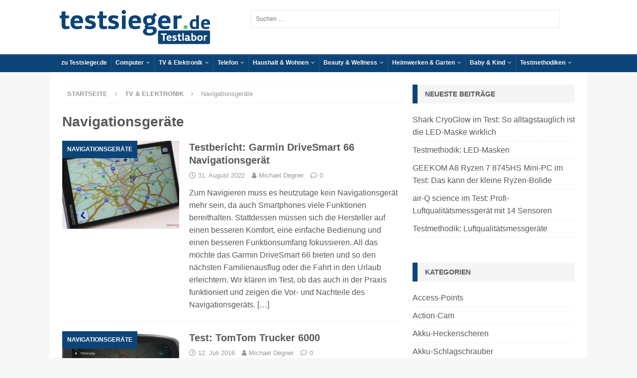

--- FILE ---
content_type: text/html; charset=UTF-8
request_url: https://www.testsieger.de/testportal/tv-elektronik/navigationsgeraete/
body_size: 35394
content:
<!DOCTYPE html>
<html class="no-js mh-one-sb" lang="de">
<head>
<meta charset="UTF-8">
<meta name="viewport" content="width=device-width, initial-scale=1.0">
<link rel="profile" href="http://gmpg.org/xfn/11" />
<meta name='robots' content='index, follow, max-image-preview:large, max-snippet:-1, max-video-preview:-1' />
	<style>img:is([sizes="auto" i], [sizes^="auto," i]) { contain-intrinsic-size: 3000px 1500px }</style>
	
	<!-- This site is optimized with the Yoast SEO plugin v26.4 - https://yoast.com/wordpress/plugins/seo/ -->
	<title>Navigationsgeräte - testsieger.de-Testlabor</title>
	<link rel="canonical" href="https://www.testsieger.de/testportal/tv-elektronik/navigationsgeraete/" />
	<meta property="og:locale" content="de_DE" />
	<meta property="og:type" content="article" />
	<meta property="og:title" content="Navigationsgeräte - testsieger.de-Testlabor" />
	<meta property="og:url" content="https://www.testsieger.de/testportal/tv-elektronik/navigationsgeraete/" />
	<meta property="og:site_name" content="testsieger.de-Testlabor" />
	<meta name="twitter:card" content="summary_large_image" />
	<script type="application/ld+json" class="yoast-schema-graph">{"@context":"https://schema.org","@graph":[{"@type":"CollectionPage","@id":"https://www.testsieger.de/testportal/tv-elektronik/navigationsgeraete/","url":"https://www.testsieger.de/testportal/tv-elektronik/navigationsgeraete/","name":"Navigationsgeräte - testsieger.de-Testlabor","isPartOf":{"@id":"https://www.testsieger.de/testportal/#website"},"primaryImageOfPage":{"@id":"https://www.testsieger.de/testportal/tv-elektronik/navigationsgeraete/#primaryimage"},"image":{"@id":"https://www.testsieger.de/testportal/tv-elektronik/navigationsgeraete/#primaryimage"},"thumbnailUrl":"https://www.testsieger.de/testportal/wp-content/uploads/IMG_6929.jpg","breadcrumb":{"@id":"https://www.testsieger.de/testportal/tv-elektronik/navigationsgeraete/#breadcrumb"},"inLanguage":"de"},{"@type":"ImageObject","inLanguage":"de","@id":"https://www.testsieger.de/testportal/tv-elektronik/navigationsgeraete/#primaryimage","url":"https://www.testsieger.de/testportal/wp-content/uploads/IMG_6929.jpg","contentUrl":"https://www.testsieger.de/testportal/wp-content/uploads/IMG_6929.jpg","width":1555,"height":1037,"caption":"Das Display bietet eine gute Auflösung und eine satte Farbdarstellung."},{"@type":"BreadcrumbList","@id":"https://www.testsieger.de/testportal/tv-elektronik/navigationsgeraete/#breadcrumb","itemListElement":[{"@type":"ListItem","position":1,"name":"Startseite","item":"https://www.testsieger.de/testportal/"},{"@type":"ListItem","position":2,"name":"TV &amp; Elektronik","item":"https://www.testsieger.de/testportal/tv-elektronik/"},{"@type":"ListItem","position":3,"name":"Navigationsgeräte"}]},{"@type":"WebSite","@id":"https://www.testsieger.de/testportal/#website","url":"https://www.testsieger.de/testportal/","name":"testsieger.de-Testlabor","description":"Das Testsieger.de-Testlabor","publisher":{"@id":"https://www.testsieger.de/testportal/#organization"},"potentialAction":[{"@type":"SearchAction","target":{"@type":"EntryPoint","urlTemplate":"https://www.testsieger.de/testportal/?s={search_term_string}"},"query-input":{"@type":"PropertyValueSpecification","valueRequired":true,"valueName":"search_term_string"}}],"inLanguage":"de"},{"@type":"Organization","@id":"https://www.testsieger.de/testportal/#organization","name":"testsieger.de-Testlabor","url":"https://www.testsieger.de/testportal/","logo":{"@type":"ImageObject","inLanguage":"de","@id":"https://www.testsieger.de/testportal/#/schema/logo/image/","url":"https://www.testsieger.de/testportal/wp-content/uploads/logo-testlabor.svg","contentUrl":"https://www.testsieger.de/testportal/wp-content/uploads/logo-testlabor.svg","caption":"testsieger.de-Testlabor"},"image":{"@id":"https://www.testsieger.de/testportal/#/schema/logo/image/"}}]}</script>
	<!-- / Yoast SEO plugin. -->


<link rel='dns-prefetch' href='//use.fontawesome.com' />
<link rel="alternate" type="application/rss+xml" title="testsieger.de-Testlabor &raquo; Feed" href="https://www.testsieger.de/testportal/feed/" />
<link rel="alternate" type="application/rss+xml" title="testsieger.de-Testlabor &raquo; Kommentar-Feed" href="https://www.testsieger.de/testportal/comments/feed/" />
<link rel="alternate" type="application/rss+xml" title="testsieger.de-Testlabor &raquo; Navigationsgeräte Kategorie-Feed" href="https://www.testsieger.de/testportal/tv-elektronik/navigationsgeraete/feed/" />
<script type="text/javascript">
/* <![CDATA[ */
window._wpemojiSettings = {"baseUrl":"https:\/\/s.w.org\/images\/core\/emoji\/16.0.1\/72x72\/","ext":".png","svgUrl":"https:\/\/s.w.org\/images\/core\/emoji\/16.0.1\/svg\/","svgExt":".svg","source":{"concatemoji":"https:\/\/www.testsieger.de\/testportal\/wp-includes\/js\/wp-emoji-release.min.js?ver=6.8.2"}};
/*! This file is auto-generated */
!function(s,n){var o,i,e;function c(e){try{var t={supportTests:e,timestamp:(new Date).valueOf()};sessionStorage.setItem(o,JSON.stringify(t))}catch(e){}}function p(e,t,n){e.clearRect(0,0,e.canvas.width,e.canvas.height),e.fillText(t,0,0);var t=new Uint32Array(e.getImageData(0,0,e.canvas.width,e.canvas.height).data),a=(e.clearRect(0,0,e.canvas.width,e.canvas.height),e.fillText(n,0,0),new Uint32Array(e.getImageData(0,0,e.canvas.width,e.canvas.height).data));return t.every(function(e,t){return e===a[t]})}function u(e,t){e.clearRect(0,0,e.canvas.width,e.canvas.height),e.fillText(t,0,0);for(var n=e.getImageData(16,16,1,1),a=0;a<n.data.length;a++)if(0!==n.data[a])return!1;return!0}function f(e,t,n,a){switch(t){case"flag":return n(e,"\ud83c\udff3\ufe0f\u200d\u26a7\ufe0f","\ud83c\udff3\ufe0f\u200b\u26a7\ufe0f")?!1:!n(e,"\ud83c\udde8\ud83c\uddf6","\ud83c\udde8\u200b\ud83c\uddf6")&&!n(e,"\ud83c\udff4\udb40\udc67\udb40\udc62\udb40\udc65\udb40\udc6e\udb40\udc67\udb40\udc7f","\ud83c\udff4\u200b\udb40\udc67\u200b\udb40\udc62\u200b\udb40\udc65\u200b\udb40\udc6e\u200b\udb40\udc67\u200b\udb40\udc7f");case"emoji":return!a(e,"\ud83e\udedf")}return!1}function g(e,t,n,a){var r="undefined"!=typeof WorkerGlobalScope&&self instanceof WorkerGlobalScope?new OffscreenCanvas(300,150):s.createElement("canvas"),o=r.getContext("2d",{willReadFrequently:!0}),i=(o.textBaseline="top",o.font="600 32px Arial",{});return e.forEach(function(e){i[e]=t(o,e,n,a)}),i}function t(e){var t=s.createElement("script");t.src=e,t.defer=!0,s.head.appendChild(t)}"undefined"!=typeof Promise&&(o="wpEmojiSettingsSupports",i=["flag","emoji"],n.supports={everything:!0,everythingExceptFlag:!0},e=new Promise(function(e){s.addEventListener("DOMContentLoaded",e,{once:!0})}),new Promise(function(t){var n=function(){try{var e=JSON.parse(sessionStorage.getItem(o));if("object"==typeof e&&"number"==typeof e.timestamp&&(new Date).valueOf()<e.timestamp+604800&&"object"==typeof e.supportTests)return e.supportTests}catch(e){}return null}();if(!n){if("undefined"!=typeof Worker&&"undefined"!=typeof OffscreenCanvas&&"undefined"!=typeof URL&&URL.createObjectURL&&"undefined"!=typeof Blob)try{var e="postMessage("+g.toString()+"("+[JSON.stringify(i),f.toString(),p.toString(),u.toString()].join(",")+"));",a=new Blob([e],{type:"text/javascript"}),r=new Worker(URL.createObjectURL(a),{name:"wpTestEmojiSupports"});return void(r.onmessage=function(e){c(n=e.data),r.terminate(),t(n)})}catch(e){}c(n=g(i,f,p,u))}t(n)}).then(function(e){for(var t in e)n.supports[t]=e[t],n.supports.everything=n.supports.everything&&n.supports[t],"flag"!==t&&(n.supports.everythingExceptFlag=n.supports.everythingExceptFlag&&n.supports[t]);n.supports.everythingExceptFlag=n.supports.everythingExceptFlag&&!n.supports.flag,n.DOMReady=!1,n.readyCallback=function(){n.DOMReady=!0}}).then(function(){return e}).then(function(){var e;n.supports.everything||(n.readyCallback(),(e=n.source||{}).concatemoji?t(e.concatemoji):e.wpemoji&&e.twemoji&&(t(e.twemoji),t(e.wpemoji)))}))}((window,document),window._wpemojiSettings);
/* ]]> */
</script>
<link rel='stylesheet' id='yt-gdpr-css' href='https://www.testsieger.de/testportal/wp-content/plugins/yt-gdpr/yt-gdpr.css?ver=1.1' type='text/css' media='all' />
<style id='wp-emoji-styles-inline-css' type='text/css'>

	img.wp-smiley, img.emoji {
		display: inline !important;
		border: none !important;
		box-shadow: none !important;
		height: 1em !important;
		width: 1em !important;
		margin: 0 0.07em !important;
		vertical-align: -0.1em !important;
		background: none !important;
		padding: 0 !important;
	}
</style>
<link rel='stylesheet' id='wp-block-library-css' href='https://www.testsieger.de/testportal/wp-includes/css/dist/block-library/style.min.css?ver=6.8.2' type='text/css' media='all' />
<style id='classic-theme-styles-inline-css' type='text/css'>
/*! This file is auto-generated */
.wp-block-button__link{color:#fff;background-color:#32373c;border-radius:9999px;box-shadow:none;text-decoration:none;padding:calc(.667em + 2px) calc(1.333em + 2px);font-size:1.125em}.wp-block-file__button{background:#32373c;color:#fff;text-decoration:none}
</style>
<style id='global-styles-inline-css' type='text/css'>
:root{--wp--preset--aspect-ratio--square: 1;--wp--preset--aspect-ratio--4-3: 4/3;--wp--preset--aspect-ratio--3-4: 3/4;--wp--preset--aspect-ratio--3-2: 3/2;--wp--preset--aspect-ratio--2-3: 2/3;--wp--preset--aspect-ratio--16-9: 16/9;--wp--preset--aspect-ratio--9-16: 9/16;--wp--preset--color--black: #000000;--wp--preset--color--cyan-bluish-gray: #abb8c3;--wp--preset--color--white: #ffffff;--wp--preset--color--pale-pink: #f78da7;--wp--preset--color--vivid-red: #cf2e2e;--wp--preset--color--luminous-vivid-orange: #ff6900;--wp--preset--color--luminous-vivid-amber: #fcb900;--wp--preset--color--light-green-cyan: #7bdcb5;--wp--preset--color--vivid-green-cyan: #00d084;--wp--preset--color--pale-cyan-blue: #8ed1fc;--wp--preset--color--vivid-cyan-blue: #0693e3;--wp--preset--color--vivid-purple: #9b51e0;--wp--preset--gradient--vivid-cyan-blue-to-vivid-purple: linear-gradient(135deg,rgba(6,147,227,1) 0%,rgb(155,81,224) 100%);--wp--preset--gradient--light-green-cyan-to-vivid-green-cyan: linear-gradient(135deg,rgb(122,220,180) 0%,rgb(0,208,130) 100%);--wp--preset--gradient--luminous-vivid-amber-to-luminous-vivid-orange: linear-gradient(135deg,rgba(252,185,0,1) 0%,rgba(255,105,0,1) 100%);--wp--preset--gradient--luminous-vivid-orange-to-vivid-red: linear-gradient(135deg,rgba(255,105,0,1) 0%,rgb(207,46,46) 100%);--wp--preset--gradient--very-light-gray-to-cyan-bluish-gray: linear-gradient(135deg,rgb(238,238,238) 0%,rgb(169,184,195) 100%);--wp--preset--gradient--cool-to-warm-spectrum: linear-gradient(135deg,rgb(74,234,220) 0%,rgb(151,120,209) 20%,rgb(207,42,186) 40%,rgb(238,44,130) 60%,rgb(251,105,98) 80%,rgb(254,248,76) 100%);--wp--preset--gradient--blush-light-purple: linear-gradient(135deg,rgb(255,206,236) 0%,rgb(152,150,240) 100%);--wp--preset--gradient--blush-bordeaux: linear-gradient(135deg,rgb(254,205,165) 0%,rgb(254,45,45) 50%,rgb(107,0,62) 100%);--wp--preset--gradient--luminous-dusk: linear-gradient(135deg,rgb(255,203,112) 0%,rgb(199,81,192) 50%,rgb(65,88,208) 100%);--wp--preset--gradient--pale-ocean: linear-gradient(135deg,rgb(255,245,203) 0%,rgb(182,227,212) 50%,rgb(51,167,181) 100%);--wp--preset--gradient--electric-grass: linear-gradient(135deg,rgb(202,248,128) 0%,rgb(113,206,126) 100%);--wp--preset--gradient--midnight: linear-gradient(135deg,rgb(2,3,129) 0%,rgb(40,116,252) 100%);--wp--preset--font-size--small: 13px;--wp--preset--font-size--medium: 20px;--wp--preset--font-size--large: 36px;--wp--preset--font-size--x-large: 42px;--wp--preset--spacing--20: 0.44rem;--wp--preset--spacing--30: 0.67rem;--wp--preset--spacing--40: 1rem;--wp--preset--spacing--50: 1.5rem;--wp--preset--spacing--60: 2.25rem;--wp--preset--spacing--70: 3.38rem;--wp--preset--spacing--80: 5.06rem;--wp--preset--shadow--natural: 6px 6px 9px rgba(0, 0, 0, 0.2);--wp--preset--shadow--deep: 12px 12px 50px rgba(0, 0, 0, 0.4);--wp--preset--shadow--sharp: 6px 6px 0px rgba(0, 0, 0, 0.2);--wp--preset--shadow--outlined: 6px 6px 0px -3px rgba(255, 255, 255, 1), 6px 6px rgba(0, 0, 0, 1);--wp--preset--shadow--crisp: 6px 6px 0px rgba(0, 0, 0, 1);}:where(.is-layout-flex){gap: 0.5em;}:where(.is-layout-grid){gap: 0.5em;}body .is-layout-flex{display: flex;}.is-layout-flex{flex-wrap: wrap;align-items: center;}.is-layout-flex > :is(*, div){margin: 0;}body .is-layout-grid{display: grid;}.is-layout-grid > :is(*, div){margin: 0;}:where(.wp-block-columns.is-layout-flex){gap: 2em;}:where(.wp-block-columns.is-layout-grid){gap: 2em;}:where(.wp-block-post-template.is-layout-flex){gap: 1.25em;}:where(.wp-block-post-template.is-layout-grid){gap: 1.25em;}.has-black-color{color: var(--wp--preset--color--black) !important;}.has-cyan-bluish-gray-color{color: var(--wp--preset--color--cyan-bluish-gray) !important;}.has-white-color{color: var(--wp--preset--color--white) !important;}.has-pale-pink-color{color: var(--wp--preset--color--pale-pink) !important;}.has-vivid-red-color{color: var(--wp--preset--color--vivid-red) !important;}.has-luminous-vivid-orange-color{color: var(--wp--preset--color--luminous-vivid-orange) !important;}.has-luminous-vivid-amber-color{color: var(--wp--preset--color--luminous-vivid-amber) !important;}.has-light-green-cyan-color{color: var(--wp--preset--color--light-green-cyan) !important;}.has-vivid-green-cyan-color{color: var(--wp--preset--color--vivid-green-cyan) !important;}.has-pale-cyan-blue-color{color: var(--wp--preset--color--pale-cyan-blue) !important;}.has-vivid-cyan-blue-color{color: var(--wp--preset--color--vivid-cyan-blue) !important;}.has-vivid-purple-color{color: var(--wp--preset--color--vivid-purple) !important;}.has-black-background-color{background-color: var(--wp--preset--color--black) !important;}.has-cyan-bluish-gray-background-color{background-color: var(--wp--preset--color--cyan-bluish-gray) !important;}.has-white-background-color{background-color: var(--wp--preset--color--white) !important;}.has-pale-pink-background-color{background-color: var(--wp--preset--color--pale-pink) !important;}.has-vivid-red-background-color{background-color: var(--wp--preset--color--vivid-red) !important;}.has-luminous-vivid-orange-background-color{background-color: var(--wp--preset--color--luminous-vivid-orange) !important;}.has-luminous-vivid-amber-background-color{background-color: var(--wp--preset--color--luminous-vivid-amber) !important;}.has-light-green-cyan-background-color{background-color: var(--wp--preset--color--light-green-cyan) !important;}.has-vivid-green-cyan-background-color{background-color: var(--wp--preset--color--vivid-green-cyan) !important;}.has-pale-cyan-blue-background-color{background-color: var(--wp--preset--color--pale-cyan-blue) !important;}.has-vivid-cyan-blue-background-color{background-color: var(--wp--preset--color--vivid-cyan-blue) !important;}.has-vivid-purple-background-color{background-color: var(--wp--preset--color--vivid-purple) !important;}.has-black-border-color{border-color: var(--wp--preset--color--black) !important;}.has-cyan-bluish-gray-border-color{border-color: var(--wp--preset--color--cyan-bluish-gray) !important;}.has-white-border-color{border-color: var(--wp--preset--color--white) !important;}.has-pale-pink-border-color{border-color: var(--wp--preset--color--pale-pink) !important;}.has-vivid-red-border-color{border-color: var(--wp--preset--color--vivid-red) !important;}.has-luminous-vivid-orange-border-color{border-color: var(--wp--preset--color--luminous-vivid-orange) !important;}.has-luminous-vivid-amber-border-color{border-color: var(--wp--preset--color--luminous-vivid-amber) !important;}.has-light-green-cyan-border-color{border-color: var(--wp--preset--color--light-green-cyan) !important;}.has-vivid-green-cyan-border-color{border-color: var(--wp--preset--color--vivid-green-cyan) !important;}.has-pale-cyan-blue-border-color{border-color: var(--wp--preset--color--pale-cyan-blue) !important;}.has-vivid-cyan-blue-border-color{border-color: var(--wp--preset--color--vivid-cyan-blue) !important;}.has-vivid-purple-border-color{border-color: var(--wp--preset--color--vivid-purple) !important;}.has-vivid-cyan-blue-to-vivid-purple-gradient-background{background: var(--wp--preset--gradient--vivid-cyan-blue-to-vivid-purple) !important;}.has-light-green-cyan-to-vivid-green-cyan-gradient-background{background: var(--wp--preset--gradient--light-green-cyan-to-vivid-green-cyan) !important;}.has-luminous-vivid-amber-to-luminous-vivid-orange-gradient-background{background: var(--wp--preset--gradient--luminous-vivid-amber-to-luminous-vivid-orange) !important;}.has-luminous-vivid-orange-to-vivid-red-gradient-background{background: var(--wp--preset--gradient--luminous-vivid-orange-to-vivid-red) !important;}.has-very-light-gray-to-cyan-bluish-gray-gradient-background{background: var(--wp--preset--gradient--very-light-gray-to-cyan-bluish-gray) !important;}.has-cool-to-warm-spectrum-gradient-background{background: var(--wp--preset--gradient--cool-to-warm-spectrum) !important;}.has-blush-light-purple-gradient-background{background: var(--wp--preset--gradient--blush-light-purple) !important;}.has-blush-bordeaux-gradient-background{background: var(--wp--preset--gradient--blush-bordeaux) !important;}.has-luminous-dusk-gradient-background{background: var(--wp--preset--gradient--luminous-dusk) !important;}.has-pale-ocean-gradient-background{background: var(--wp--preset--gradient--pale-ocean) !important;}.has-electric-grass-gradient-background{background: var(--wp--preset--gradient--electric-grass) !important;}.has-midnight-gradient-background{background: var(--wp--preset--gradient--midnight) !important;}.has-small-font-size{font-size: var(--wp--preset--font-size--small) !important;}.has-medium-font-size{font-size: var(--wp--preset--font-size--medium) !important;}.has-large-font-size{font-size: var(--wp--preset--font-size--large) !important;}.has-x-large-font-size{font-size: var(--wp--preset--font-size--x-large) !important;}
:where(.wp-block-post-template.is-layout-flex){gap: 1.25em;}:where(.wp-block-post-template.is-layout-grid){gap: 1.25em;}
:where(.wp-block-columns.is-layout-flex){gap: 2em;}:where(.wp-block-columns.is-layout-grid){gap: 2em;}
:root :where(.wp-block-pullquote){font-size: 1.5em;line-height: 1.6;}
</style>
<link rel='stylesheet' id='rmp-font-awesome-css' href='https://use.fontawesome.com/releases/v5.13.0/css/all.css?ver=4.5.0' type='text/css' media='all' />
<link rel='stylesheet' id='rmp-glyph-icons-css' href='https://www.testsieger.de/testportal/wp-content/plugins/responsive-menu-pro/v4.0.0/assets/admin/scss/glyphicons.css?ver=4.5.0' type='text/css' media='all' />
<link rel='stylesheet' id='dashicons-css' href='https://www.testsieger.de/testportal/wp-includes/css/dashicons.min.css?ver=6.8.2' type='text/css' media='all' />
<link rel='stylesheet' id='toc-screen-css' href='https://www.testsieger.de/testportal/wp-content/plugins/table-of-contents-plus/screen.min.css?ver=2411.1' type='text/css' media='all' />
<link rel='stylesheet' id='fancybox-0-css' href='https://www.testsieger.de/testportal/wp-content/plugins/nextgen-gallery/static/Lightbox/fancybox/jquery.fancybox-1.3.4.css?ver=3.59.12' type='text/css' media='all' />
<link rel='stylesheet' id='ngg_trigger_buttons-css' href='https://www.testsieger.de/testportal/wp-content/plugins/nextgen-gallery/static/GalleryDisplay/trigger_buttons.css?ver=3.59.12' type='text/css' media='all' />
<link rel='stylesheet' id='fontawesome_v4_shim_style-css' href='https://www.testsieger.de/testportal/wp-content/plugins/nextgen-gallery/static/FontAwesome/css/v4-shims.min.css?ver=6.8.2' type='text/css' media='all' />
<link rel='stylesheet' id='fontawesome-css' href='https://www.testsieger.de/testportal/wp-content/plugins/nextgen-gallery/static/FontAwesome/css/all.min.css?ver=6.8.2' type='text/css' media='all' />
<link rel='stylesheet' id='nextgen_pagination_style-css' href='https://www.testsieger.de/testportal/wp-content/plugins/nextgen-gallery/static/GalleryDisplay/pagination_style.css?ver=3.59.12' type='text/css' media='all' />
<link rel='stylesheet' id='nextgen_basic_thumbnails_style-css' href='https://www.testsieger.de/testportal/wp-content/plugins/nextgen-gallery/static/Thumbnails/nextgen_basic_thumbnails.css?ver=3.59.12' type='text/css' media='all' />
<link rel='stylesheet' id='mh-magazine-css' href='https://www.testsieger.de/testportal/wp-content/themes/mh-magazine/style.css?ver=3.9.13' type='text/css' media='all' />
<link rel='stylesheet' id='mh-magazine-child-css' href='https://www.testsieger.de/testportal/wp-content/themes/mh-magazine-child-202405/style.css?ver=1.2024.5.1716992802' type='text/css' media='all' />
<link rel='stylesheet' id='mh-font-awesome-css' href='https://www.testsieger.de/testportal/wp-content/themes/mh-magazine/includes/font-awesome.min.css' type='text/css' media='all' />
<link rel='stylesheet' id='tablepress-default-css' href='https://www.testsieger.de/testportal/wp-content/tablepress-combined.min.css?ver=23' type='text/css' media='all' />
<script type="text/javascript" src="https://www.testsieger.de/testportal/wp-includes/js/jquery/jquery.min.js?ver=3.7.1" id="jquery-core-js"></script>
<script type="text/javascript" src="https://www.testsieger.de/testportal/wp-includes/js/jquery/jquery-migrate.min.js?ver=3.4.1" id="jquery-migrate-js"></script>
<script type="text/javascript" id="rmp_menu_scripts-js-extra">
/* <![CDATA[ */
var rmp_menu = {"ajaxURL":"https:\/\/www.testsieger.de\/testportal\/wp-admin\/admin-ajax.php","wp_nonce":"0af22ad90e","menu":[{"menu_theme":"Default","theme_type":"default","theme_location_menu":"mh_main_nav","submenu_submenu_arrow_width":"40","submenu_submenu_arrow_width_unit":"px","submenu_submenu_arrow_height":"39","submenu_submenu_arrow_height_unit":"px","submenu_arrow_position":"right","submenu_sub_arrow_background_colour":"","submenu_sub_arrow_background_hover_colour":"","submenu_sub_arrow_background_colour_active":"","submenu_sub_arrow_background_hover_colour_active":"","submenu_sub_arrow_border_width":"","submenu_sub_arrow_border_width_unit":"px","submenu_sub_arrow_border_colour":"#1d4354","submenu_sub_arrow_border_hover_colour":"#3f3f3f","submenu_sub_arrow_border_colour_active":"#1d4354","submenu_sub_arrow_border_hover_colour_active":"#3f3f3f","submenu_sub_arrow_shape_colour":"#fff","submenu_sub_arrow_shape_hover_colour":"#fff","submenu_sub_arrow_shape_colour_active":"#fff","submenu_sub_arrow_shape_hover_colour_active":"#fff","use_header_bar":"off","header_bar_items_order":{"logo":"on","title":"off","additional content":"off","menu":"on","search":"on"},"header_bar_title":"Responsive Menu","header_bar_html_content":"","header_bar_logo":"https:\/\/www.testsieger-stg.de\/testportal\/wp-content\/uploads\/Testsieger-Logo-testportal-1.svg","header_bar_logo_link":"","header_bar_logo_width":"","header_bar_logo_width_unit":"%","header_bar_logo_height":"","header_bar_logo_height_unit":"px","header_bar_height":"80","header_bar_height_unit":"px","header_bar_padding":{"top":"0px","right":"5%","bottom":"0px","left":"5%"},"header_bar_font":"","header_bar_font_size":"14","header_bar_font_size_unit":"px","header_bar_text_color":"#ffffff","header_bar_background_color":"#1d4354","header_bar_breakpoint":"8000","header_bar_position_type":"fixed","header_bar_adjust_page":"on","header_bar_scroll_enable":"off","header_bar_scroll_background_color":"#36bdf6","mobile_breakpoint":"600","tablet_breakpoint":"800","transition_speed":"0.5","sub_menu_speed":"0.2","show_menu_on_page_load":"off","menu_disable_scrolling":"off","menu_overlay":"on","menu_overlay_colour":"rgba(0,0,0,0.7)","desktop_menu_width":"50","desktop_menu_width_unit":"%","desktop_menu_positioning":"relative","desktop_menu_side":"left","desktop_menu_content_alignment":"left","desktop_menu_to_hide":"","use_current_theme_location":"off","mega_menu":{"1534":"off","180":"off","181":"off","182":"off","183":"off","925":"off","1963":"off","10714":"off","1090":"off"},"desktop_submenu_open_animation":"none","desktop_submenu_open_animation_speed":"100ms","desktop_submenu_open_on_click":"off","desktop_menu_hide_and_show":"off","menu_name":"Default Menu","menu_to_use":"2","different_menu_for_mobile":"off","menu_to_use_in_mobile":"3","use_mobile_menu":"on","use_tablet_menu":"on","use_desktop_menu":"off","menu_display_on":"all-pages","menu_to_hide":"","submenu_descriptions_on":"off","custom_walker":"","menu_background_colour":"","menu_depth":"5","smooth_scroll_on":"on","smooth_scroll_speed":"500","menu_font_icons":{"id":["1534"],"icon":[""]},"menu_links_height":"40","menu_links_height_unit":"px","menu_links_line_height":"40","menu_links_line_height_unit":"px","menu_depth_0":"5","menu_depth_0_unit":"%","menu_font_size":"15","menu_font_size_unit":"px","menu_font":"","menu_font_weight":"normal","menu_text_alignment":"left","menu_text_letter_spacing":"","menu_word_wrap":"off","menu_link_colour":"#2e3138","menu_link_hover_colour":"#f07c00","menu_current_link_colour":"#f07c00","menu_current_link_hover_colour":"#0c4478","menu_parent_link_active_color":"","menu_parent_link_background_active_color":"","menu_item_background_colour":"","menu_item_background_hover_colour":"","menu_current_item_background_colour":"#ffffff","menu_current_item_background_hover_colour":"","menu_border_width":"","menu_border_width_unit":"px","menu_item_border_colour":"#1d4354","menu_item_border_colour_hover":"#1d4354","menu_current_item_border_colour":"#1d4354","menu_current_item_border_hover_colour":"#3f3f3f","submenu_links_height":"40","submenu_links_height_unit":"px","submenu_links_line_height":"40","submenu_links_line_height_unit":"px","menu_depth_side":"left","menu_depth_1":"10","menu_depth_1_unit":"%","menu_depth_2":"15","menu_depth_2_unit":"%","menu_depth_3":"20","menu_depth_3_unit":"%","menu_depth_4":"25","menu_depth_4_unit":"%","submenu_item_background_colour":"","submenu_item_background_hover_colour":"","submenu_current_item_background_colour":"","submenu_current_item_background_hover_colour":"","submenu_border_width":"","submenu_border_width_unit":"px","submenu_item_border_colour":"#1d4354","submenu_item_border_colour_hover":"#1d4354","submenu_current_item_border_colour":"#1d4354","submenu_current_item_border_hover_colour":"#3f3f3f","submenu_font_size":"13","submenu_font_size_unit":"px","submenu_font":"","submenu_font_weight":"normal","submenu_text_letter_spacing":"","submenu_text_alignment":"left","submenu_link_colour":"#2e3138","submenu_link_hover_colour":"#bb1000","submenu_current_link_colour":"#ffffff","submenu_current_link_hover_colour":"#fff","inactive_arrow_shape":"\u25bc","active_arrow_shape":"\u25b2","inactive_arrow_font_icon":"<span class=\"rmp-font-icon dashicons dashicons-arrow-right-alt2 \"><\/span>","active_arrow_font_icon":"<span class=\"rmp-font-icon dashicons dashicons-arrow-left-alt2 \"><\/span>","inactive_arrow_image":"","active_arrow_image":"","submenu_arrow_width":"40","submenu_arrow_width_unit":"px","submenu_arrow_height":"39","submenu_arrow_height_unit":"px","arrow_position":"right","menu_sub_arrow_shape_colour":"#0c4478","menu_sub_arrow_shape_hover_colour":"#f07c00","menu_sub_arrow_shape_colour_active":"#0c4478","menu_sub_arrow_shape_hover_colour_active":"#f07c00","menu_sub_arrow_border_width":"","menu_sub_arrow_border_width_unit":"px","menu_sub_arrow_border_colour":"#1d4354","menu_sub_arrow_border_hover_colour":"#3f3f3f","menu_sub_arrow_border_colour_active":"#1d4354","menu_sub_arrow_border_hover_colour_active":"#3f3f3f","menu_sub_arrow_background_colour":"","menu_sub_arrow_background_hover_colour":"","menu_sub_arrow_background_colour_active":"rgba(33,33,33,0.01)","menu_sub_arrow_background_hover_colour_active":"","fade_submenus":"off","fade_submenus_side":"left","fade_submenus_delay":"100","fade_submenus_speed":"500","use_slide_effect":"off","slide_effect_back_to_text":"Back","accordion_animation":"off","auto_expand_all_submenus":"off","auto_expand_current_submenus":"off","menu_item_click_to_trigger_submenu":"off","button_width":"49","button_width_unit":"px","button_height":"35","button_height_unit":"px","button_background_colour":"#efefef","button_background_colour_hover":"#e8e8e8","button_background_colour_active":"#2e3138","toggle_button_border_radius":"5","button_transparent_background":"off","button_left_or_right":"left","button_position_type":"absolute","button_distance_from_side":"5","button_distance_from_side_unit":"%","button_top":"15","button_top_unit":"px","button_push_with_animation":"on","button_click_animation":"boring","button_line_margin":"7","button_line_margin_unit":"px","button_line_width":"25","button_line_width_unit":"px","button_line_height":"2","button_line_height_unit":"px","button_line_colour":"#2e3138","button_line_colour_hover":"#fff","button_line_colour_active":"#fff","button_font_icon":"","button_font_icon_when_clicked":"","button_image":"","button_image_when_clicked":"","button_title":"","button_title_open":"","button_title_position":"left","menu_container_columns":"","button_font":"","button_font_size":"14","button_font_size_unit":"px","button_title_line_height":"15","button_title_line_height_unit":"px","button_text_colour":"#000000","button_trigger_type_click":"on","button_trigger_type_hover":"off","button_click_trigger":"","items_order":{"title":"on","additional content":"","menu":"on","search":""},"menu_title":"","menu_title_link":"","menu_title_link_location":"_self","menu_title_image":"https:\/\/www.testsieger.de\/testportal\/wp-content\/uploads\/logo-testlabor.svg","menu_title_font_icon":"","menu_title_section_padding":{"top":"10%","right":"5%","bottom":"0%","left":"5%"},"menu_title_background_colour":"","menu_title_background_hover_colour":"","menu_title_font_size":"25","menu_title_font_size_unit":"px","menu_title_alignment":"center","menu_title_font_weight":"400","menu_title_font_family":"","menu_title_colour":"#0c4478","menu_title_hover_colour":"#fff","menu_title_image_width":"","menu_title_image_width_unit":"%","menu_title_image_height":"","menu_title_image_height_unit":"px","menu_additional_content":"Testportal","menu_additional_section_padding":{"top":"0%","right":"5%","bottom":"10%","left":"5%"},"menu_additional_content_font_size":"16","menu_additional_content_font_size_unit":"px","menu_additional_content_alignment":"center","menu_additional_content_colour":"#bb1000","menu_search_box_text":"Search","menu_search_box_code":"","menu_search_section_padding":{"top":"5%","right":"5%","bottom":"5%","left":"5%"},"menu_search_box_height":"45","menu_search_box_height_unit":"px","menu_search_box_border_radius":"5","menu_search_box_text_colour":"#1d4354","menu_search_box_background_colour":"#ffffff","menu_search_box_placeholder_colour":"#1d4354","menu_search_box_border_colour":"","menu_section_padding":{"top":"0px","right":"0px","bottom":"0px","left":"0px"},"menu_width":"50","menu_width_unit":"%","menu_maximum_width":"290","menu_maximum_width_unit":"px","menu_minimum_width":"250","menu_minimum_width_unit":"px","menu_auto_height":"off","menu_container_padding":{"top":"0px","right":"0px","bottom":"0px","left":"0px"},"menu_container_background_colour":"#ffffff","menu_background_image":"","animation_type":"slide","menu_appear_from":"left","animation_speed":"0.5","page_wrapper":"body","menu_close_on_body_click":"off","menu_close_on_scroll":"off","menu_close_on_link_click":"off","enable_touch_gestures":"off","header_bar_gradient_background_colour_on":"off","header_bar_gradient_background_first_colour":"","header_bar_gradient_background_second_colour":"","header_bar_gradient_background_type":"linear","header_bar_gradient_background_direction":"180","header_bar_gradient_background_start_position":"50","header_bar_gradient_background_end_position":"50","desktop_menu_container_background_colour":"","desktop_menu_container_gradient_background_colour_on":"off","desktop_menu_container_gradient_background_first_colour":"","desktop_menu_container_gradient_background_second_colour":"","desktop_menu_container_gradient_background_type":"linear","desktop_menu_container_gradient_background_direction":"180","desktop_menu_container_gradient_background_start_position":"50","desktop_menu_container_gradient_background_end_position":"50","menu_display_by_users":"all-users","hamburger_position_selector":"","menu_container_gradient_background_colour_on":"off","menu_container_gradient_background_first_colour":"","menu_container_gradient_background_second_colour":"","menu_container_gradient_background_type":"linear","menu_container_gradient_background_direction":"180","menu_container_gradient_background_start_position":"50","menu_container_gradient_background_end_position":"50","menu_id":24499,"active_toggle_contents":"<span class=\"rmp-font-icon dashicons dashicons-arrow-left-alt2 \"><\/span>","inactive_toggle_contents":"<span class=\"rmp-font-icon dashicons dashicons-arrow-right-alt2 \"><\/span>"}]};
/* ]]> */
</script>
<script type="text/javascript" src="https://www.testsieger.de/testportal/wp-content/plugins/responsive-menu-pro/v4.0.0/assets/js/rmp-menu.min.js?ver=4.5.0" id="rmp_menu_scripts-js"></script>
<script type="text/javascript" id="photocrati_ajax-js-extra">
/* <![CDATA[ */
var photocrati_ajax = {"url":"https:\/\/www.testsieger.de\/testportal\/index.php?photocrati_ajax=1","rest_url":"https:\/\/www.testsieger.de\/testportal\/wp-json\/","wp_home_url":"https:\/\/www.testsieger.de\/testportal","wp_site_url":"https:\/\/www.testsieger.de\/testportal","wp_root_url":"https:\/\/www.testsieger.de\/testportal","wp_plugins_url":"https:\/\/www.testsieger.de\/testportal\/wp-content\/plugins","wp_content_url":"https:\/\/www.testsieger.de\/testportal\/wp-content","wp_includes_url":"https:\/\/www.testsieger.de\/testportal\/wp-includes\/","ngg_param_slug":"nggallery","rest_nonce":"0b344efa15"};
/* ]]> */
</script>
<script type="text/javascript" src="https://www.testsieger.de/testportal/wp-content/plugins/nextgen-gallery/static/Legacy/ajax.min.js?ver=3.59.12" id="photocrati_ajax-js"></script>
<script type="text/javascript" src="https://www.testsieger.de/testportal/wp-content/plugins/nextgen-gallery/static/FontAwesome/js/v4-shims.min.js?ver=5.3.1" id="fontawesome_v4_shim-js"></script>
<script type="text/javascript" defer crossorigin="anonymous" data-auto-replace-svg="false" data-keep-original-source="false" data-search-pseudo-elements src="https://www.testsieger.de/testportal/wp-content/plugins/nextgen-gallery/static/FontAwesome/js/all.min.js?ver=5.3.1" id="fontawesome-js"></script>
<script type="text/javascript" src="https://www.testsieger.de/testportal/wp-content/plugins/nextgen-gallery/static/Thumbnails/nextgen_basic_thumbnails.js?ver=3.59.12" id="nextgen_basic_thumbnails_script-js"></script>
<script type="text/javascript" src="https://www.testsieger.de/testportal/wp-content/plugins/nextgen-gallery/static/Thumbnails/ajax_pagination.js?ver=3.59.12" id="nextgen-basic-thumbnails-ajax-pagination-js"></script>
<script type="text/javascript" src="https://www.testsieger.de/testportal/wp-content/themes/mh-magazine/js/scripts.js?ver=3.9.13" id="mh-scripts-js"></script>
<link rel="https://api.w.org/" href="https://www.testsieger.de/testportal/wp-json/" /><link rel="alternate" title="JSON" type="application/json" href="https://www.testsieger.de/testportal/wp-json/wp/v2/categories/42" /><meta name="generator" content="WordPress 6.8.2" />
<script id="datalayer">
    window.dataLayer = window.dataLayer || [];
    dataLayer.push({
        "pageType": "testlabor",
       
            });
</script><style id="rmp-inline-menu-styles">#rmp_menu_trigger-24499, #rmp-search-box-24499, #rmp-menu-title-24499, #rmp-menu-additional-content-24499{display: none}body{transition: transform 0.5s}#rmp-header-bar-24499{position: fixed;background-color: #1d4354;color: #ffffff;font-size: 14px;height: 80px;padding-top: 0px;padding-left: 5%;padding-bottom: 0px;padding-right: 5%;font-family: inherit;display: none}#rmp-header-bar-24499 .rmp-header-bar-item{margin-right: 2%}#rmp-header-bar-24499 a{color: #ffffff}#rmp-header-bar-24499 .rmp-header-bar-title{color: #ffffff;font-size: 14px}#rmp-header-bar-24499 .rmp-header-bar-title a{color: #ffffff;font-size: 14px}#rmp-header-bar-24499.header-scolling-bg-color{background-color: #36bdf6}@media screen and (max-width: 8000px){#rmp-header-bar-24499{display: block}}#rmp_menu_trigger-24499{width: 49px;height: 35px;position: absolute;top: 15px;border-radius: 5px;display: none;text-decoration: none;left: 5%;background: #efefef;transition: transform 0.5s, background-color 0.5s}#rmp_menu_trigger-24499:hover, #rmp_menu_trigger-24499:focus{background: #e8e8e8;text-decoration: unset}#rmp_menu_trigger-24499.is-active{background: #2e3138}#rmp_menu_trigger-24499 .rmp-trigger-box{width: 25px;color: #000000}#rmp_menu_trigger-24499 .rmp-trigger-icon-active, #rmp_menu_trigger-24499 .rmp-trigger-text-open{display: none}#rmp_menu_trigger-24499.is-active .rmp-trigger-icon-active, #rmp_menu_trigger-24499.is-active .rmp-trigger-text-open{display: inline}#rmp_menu_trigger-24499.is-active .rmp-trigger-icon-inactive, #rmp_menu_trigger-24499.is-active .rmp-trigger-text{display: none}#rmp_menu_trigger-24499 .rmp-trigger-label{color: #000000;pointer-events: none;line-height: 15px;font-family: inherit;font-size: 14px;display: inline;text-transform: inherit}#rmp_menu_trigger-24499 .rmp-trigger-label.rmp-trigger-label-top{display: block;margin-bottom: 12px}#rmp_menu_trigger-24499 .rmp-trigger-label.rmp-trigger-label-bottom{display: block;margin-top: 12px}#rmp_menu_trigger-24499 .responsive-menu-pro-inner{display: block}#rmp_menu_trigger-24499 .rmp-trigger-icon-inactive .rmp-font-icon{color: #2e3138}#rmp_menu_trigger-24499 .responsive-menu-pro-inner, #rmp_menu_trigger-24499 .responsive-menu-pro-inner::before, #rmp_menu_trigger-24499 .responsive-menu-pro-inner::after{width: 25px;height: 2px;background-color: #2e3138;border-radius: 4px;position: absolute}#rmp_menu_trigger-24499 .rmp-trigger-icon-active .rmp-font-icon{color: #fff}#rmp_menu_trigger-24499.is-active .responsive-menu-pro-inner, #rmp_menu_trigger-24499.is-active .responsive-menu-pro-inner::before, #rmp_menu_trigger-24499.is-active .responsive-menu-pro-inner::after{background-color: #fff}#rmp_menu_trigger-24499:hover .rmp-trigger-icon-inactive .rmp-font-icon{color: #fff}#rmp_menu_trigger-24499:not(.is-active):hover .responsive-menu-pro-inner, #rmp_menu_trigger-24499:not(.is-active):hover .responsive-menu-pro-inner::before, #rmp_menu_trigger-24499:not(.is-active):hover .responsive-menu-pro-inner::after{background-color: #fff}#rmp_menu_trigger-24499:not(.is-active) .responsive-menu-pro-inner::before{top: 7px}#rmp_menu_trigger-24499:not(.is-active) .responsive-menu-pro-inner::after{bottom: 7px}#rmp-menu-wrap-24499 .rmp-topmenu-active > .rmp-menu-item-link, #rmp-menu-wrap-24499 .rmp-submenu .rmp-topmenu-active > .rmp-menu-item-link{color: inherit;background-color: inherit}#rmp-menu-wrap-24499 .rmp-topmenu-active > .rmp-menu-item-link svg, #rmp-menu-wrap-24499 .rmp-submenu .rmp-topmenu-active > .rmp-menu-item-link svg{fill: inherit}@media screen and (max-width: 800px){#rmp-page-overlay-24499{background: rgba(0, 0, 0, 0.7);transition: visibility 0.5s linear, opacity 0.5s linear}#rmp-page-overlay-24499.is-active{visibility: visible;opacity: 1;transition: visibility 0.5s linear, opacity 0.5s linear}#rmp_menu_trigger-24499{display: block}#rmp-container-24499{position: fixed;top: 0;margin: 0;transition: transform 0.5s;overflow: auto;width: 50%;max-width: 290px;min-width: 250px;background-color: #ffffff;background-image: url("");height: 100%;left: 0;padding-top: 0px;padding-left: 0px;padding-bottom: 0px;padding-right: 0px}#rmp-container-24499.rmp-fade-top, #rmp-container-24499.rmp-fade-left, #rmp-container-24499.rmp-fade-right, #rmp-container-24499.rmp-fade-bottom{display: none}#rmp-menu-wrap-24499{padding-top: 0px;padding-left: 0px;padding-bottom: 0px;padding-right: 0px}#rmp-menu-wrap-24499 .rmp-menu, #rmp-menu-wrap-24499 .rmp-submenu{width: 100%;box-sizing: border-box;margin: 0;padding: 0}#rmp-menu-wrap-24499 .rmp-submenu.rmp-submenu-open{display: block}#rmp-menu-wrap-24499 .rmp-mega-menu-panel{width: 100%}#rmp-menu-wrap-24499 .rmp-mega-menu-row{display: flex;flex-direction: column;overflow: hidden}#rmp-menu-wrap-24499 .rmp-mega-menu-row .rmp-mega-menu-col{width: 100%}#rmp-menu-wrap-24499 .rmp-menu-item{width: 100%;list-style: none;margin: 0}#rmp-menu-wrap-24499 .rmp-menu-item-link{height: 40px;line-height: 40px;font-size: 15px;border-bottom: 0px solid #1d4354;font-family: inherit;color: #2e3138;text-align: left;background: inherit;font-weight: normal;letter-spacing: 0px;display: block;box-sizing: border-box;width: 100%;text-decoration: none;position: relative;overflow: hidden;transition: background-color 0.5s, border-color 0.5s, 0.5s;padding: 0 5%;padding-right: 50px}#rmp-menu-wrap-24499 .rmp-menu-item-link svg{fill: #2e3138}#rmp-menu-wrap-24499 .rmp-menu-item-link:after, #rmp-menu-wrap-24499 .rmp-menu-item-link:before{display: none}#rmp-menu-wrap-24499 .rmp-menu-item-link:hover, #rmp-menu-wrap-24499 .rmp-menu-item-link:focus{color: #f07c00;border-color: #1d4354;background: inherit}#rmp-menu-wrap-24499 .rmp-menu-item-link:hover svg, #rmp-menu-wrap-24499 .rmp-menu-item-link:focus svg{fill: #f07c00}#rmp-menu-wrap-24499 .rmp-menu-item-link:focus{outline: none;border-color: unset;box-shadow: unset}#rmp-menu-wrap-24499 .rmp-menu-item-link .rmp-font-icon{height: 40px;line-height: 40px;margin-right: 10px;font-size: 15px}#rmp-menu-wrap-24499 .rmp-menu-current-item .rmp-menu-item-link{color: #f07c00;border-color: #1d4354;background-color: #ffffff}#rmp-menu-wrap-24499 .rmp-menu-current-item .rmp-menu-item-link svg{fill: #f07c00}#rmp-menu-wrap-24499 .rmp-menu-current-item .rmp-menu-item-link:hover, #rmp-menu-wrap-24499 .rmp-menu-current-item .rmp-menu-item-link:focus{color: #0c4478;border-color: #3f3f3f;background-color: inherit}#rmp-menu-wrap-24499 .rmp-menu-current-item .rmp-menu-item-link:hover svg, #rmp-menu-wrap-24499 .rmp-menu-current-item .rmp-menu-item-link:focus svg{fill: #0c4478}#rmp-menu-wrap-24499 .rmp-menu-subarrow{position: absolute;top: 0;bottom: 0;text-align: center;overflow: hidden;background-size: cover;overflow: hidden;right: 0;border-left-style: solid;border-left-color: #1d4354;border-left-width: 0px;height: 39px;width: 40px;color: #0c4478;background-color: inherit}#rmp-menu-wrap-24499 .rmp-menu-subarrow svg{fill: #0c4478}#rmp-menu-wrap-24499 .rmp-menu-subarrow:hover{color: #f07c00;border-color: #3f3f3f;background-color: inherit}#rmp-menu-wrap-24499 .rmp-menu-subarrow:hover svg{fill: #f07c00}#rmp-menu-wrap-24499 .rmp-menu-subarrow .rmp-font-icon{margin-right: unset}#rmp-menu-wrap-24499 .rmp-menu-subarrow *{vertical-align: middle;line-height: 39px}#rmp-menu-wrap-24499 .rmp-menu-subarrow-active{display: block;background-size: cover;color: #0c4478;border-color: #1d4354;background-color: rgba(33, 33, 33, 0.01)}#rmp-menu-wrap-24499 .rmp-menu-subarrow-active svg{fill: #0c4478}#rmp-menu-wrap-24499 .rmp-menu-subarrow-active:hover{color: #f07c00;border-color: #3f3f3f;background-color: inherit}#rmp-menu-wrap-24499 .rmp-menu-subarrow-active:hover svg{fill: #f07c00}#rmp-menu-wrap-24499 .rmp-menu-subarrow-active .rmp-go-back{display: block}#rmp-menu-wrap-24499 .rmp-submenu{display: none}#rmp-menu-wrap-24499 .rmp-submenu .rmp-menu-item-link{height: 40px;line-height: 40px;font-size: 13px;letter-spacing: 0px;border-bottom: 0px solid #1d4354;font-family: inherit;font-weight: normal;color: #2e3138;text-align: left;background-color: inherit}#rmp-menu-wrap-24499 .rmp-submenu .rmp-menu-item-link svg{fill: #2e3138}#rmp-menu-wrap-24499 .rmp-submenu .rmp-menu-item-link:hover, #rmp-menu-wrap-24499 .rmp-submenu .rmp-menu-item-link:focus{color: #bb1000;border-color: #1d4354;background-color: inherit}#rmp-menu-wrap-24499 .rmp-submenu .rmp-menu-item-link:hover svg, #rmp-menu-wrap-24499 .rmp-submenu .rmp-menu-item-link:focus svg{fill: #bb1000}#rmp-menu-wrap-24499 .rmp-submenu .rmp-menu-current-item .rmp-menu-item-link{color: #ffffff;border-color: #1d4354;background-color: inherit}#rmp-menu-wrap-24499 .rmp-submenu .rmp-menu-current-item .rmp-menu-item-link svg{fill: #ffffff}#rmp-menu-wrap-24499 .rmp-submenu .rmp-menu-current-item .rmp-menu-item-link:hover, #rmp-menu-wrap-24499 .rmp-submenu .rmp-menu-current-item .rmp-menu-item-link:focus{color: #fff;border-color: #3f3f3f;background-color: inherit}#rmp-menu-wrap-24499 .rmp-submenu .rmp-menu-current-item .rmp-menu-item-link:hover svg, #rmp-menu-wrap-24499 .rmp-submenu .rmp-menu-current-item .rmp-menu-item-link:focus svg{fill: #fff}#rmp-menu-wrap-24499 .rmp-submenu .rmp-menu-subarrow{right: 0;border-right: unset;border-left-style: solid;border-left-width: 0px;border-left-color: #1d4354;height: 39px;line-height: 39px;width: 40px;color: #fff;background-color: inherit}#rmp-menu-wrap-24499 .rmp-submenu .rmp-menu-subarrow:hover{color: #fff;border-color: #3f3f3f;background-color: inherit}#rmp-menu-wrap-24499 .rmp-submenu .rmp-menu-subarrow-active{color: #fff;border-color: #1d4354;background-color: inherit}#rmp-menu-wrap-24499 .rmp-submenu .rmp-menu-subarrow-active:hover{color: #fff;border-color: #3f3f3f;background-color: inherit}#rmp-menu-wrap-24499 .rmp-menu-item-description{margin: 0;padding: 5px 5%;opacity: 0.8;color: #2e3138}#rmp-menu-wrap-24499 .rmp-submenu-depth-1 .rmp-menu-item-link{padding-left: 10%}#rmp-menu-wrap-24499 .rmp-submenu-depth-2 .rmp-menu-item-link{padding-left: 15%}#rmp-menu-wrap-24499 .rmp-submenu-depth-3 .rmp-menu-item-link{padding-left: 20%}#rmp-menu-wrap-24499 .rmp-submenu-depth-4 .rmp-menu-item-link{padding-left: 25%}#rmp-search-box-24499{display: block;padding-top: 5%;padding-left: 5%;padding-bottom: 5%;padding-right: 5%}#rmp-search-box-24499 .rmp-search-form{margin: 0}#rmp-search-box-24499 .rmp-search-box{background: #ffffff;border: 1px solid currentColor;color: #1d4354;width: 100%;padding: 0 5%;border-radius: 5px;height: 45px;-webkit-appearance: none}#rmp-search-box-24499 .rmp-search-box::placeholder{color: #1d4354}#rmp-search-box-24499 .rmp-search-box:focus{background-color: #ffffff;outline: 2px solid currentColor;color: #1d4354}#rmp-menu-title-24499{background-color: inherit;color: #0c4478;text-align: center;font-size: 25px;padding-top: 10%;padding-left: 5%;padding-bottom: 0%;padding-right: 5%;font-weight: 400;display: flex;flex-direction: column;transition: background-color 0.5s, border-color 0.5s, color 0.5s}#rmp-menu-title-24499:hover{background-color: inherit;color: #fff}#rmp-menu-title-24499 .rmp-font-icon{font-size: 25px}#rmp-menu-title-24499 > .rmp-menu-title-link{color: #0c4478;width: 100%;background-color: unset;text-decoration: none}#rmp-menu-title-24499 > .rmp-menu-title-link:hover{color: #fff}#rmp-menu-title-24499 .rmp-menu-title-image{max-width: 100%;margin-bottom: 15px;display: block;margin: auto;margin-bottom: 15px}#rmp-menu-additional-content-24499{padding-top: 0%;padding-left: 5%;padding-bottom: 10%;padding-right: 5%;display: block;color: #bb1000;text-align: center;word-break: break-word;font-size: 16px}}@media screen and (min-width: 801px){#rmp-container-24499, #rmp-header-bar-24499, #rmp_menu_trigger-24499{display: none}#rmp-header-bar-24499 #rmp-container-24499{background: unset}#rmp-container-24499{width: 50%;position: relative;text-align: left;left: 0;top: 0;background-color: #ffffff;padding: 0 5%;z-index: 99997}#rmp-container-24499.rmp-container{transform: translateX(0);-ms-transform: translateX(0);-webkit-transform: translateX(0);-moz-transform: translateX(0)}#rmp-container-24499 #rmp_menu_trigger-24499, #rmp-container-24499 #rmp-menu-title-24499, #rmp-container-24499 #rmp-menu-additional-content-24499, #rmp-container-24499 #rmp-search-box-24499{display: none}#rmp-menu-wrap-24499{display: inline-block}#rmp-menu-wrap-24499 .rmp-menu, #rmp-menu-wrap-24499 .rmp-submenu{width: auto;box-sizing: border-box;margin: 0;padding: 0;overflow: hidden;display: flex}#rmp-menu-wrap-24499 .rmp-menu{flex-flow: wrap}#rmp-menu-wrap-24499 .rmp-menu, #rmp-menu-wrap-24499 .rmp-submenu{overflow: inherit}#rmp-menu-wrap-24499 .rmp-menu .rmp-go-back, #rmp-menu-wrap-24499 .rmp-submenu .rmp-go-back{display: none}#rmp-menu-wrap-24499 .rmp-submenu{flex-direction: column;display: none;position: absolute;min-width: 180px}#rmp-menu-wrap-24499 .rmp-submenu li{list-style-type: none;line-height: normal}#rmp-menu-wrap-24499 .rmp-submenu .rmp-submenu{left: 100%;top: 0}#rmp-menu-wrap-24499 .rmp-submenu .rmp-menu-item-link{height: 40px;line-height: 40px}#rmp-menu-wrap-24499 .rmp-submenu .rmp-menu-current-item .rmp-menu-item-link{color: #ffffff;border-color: #1d4354;background-color: inherit}#rmp-menu-wrap-24499 .rmp-submenu .rmp-menu-current-item .rmp-menu-item-link svg{fill: #ffffff}#rmp-menu-wrap-24499 .rmp-submenu .rmp-menu-current-item .rmp-menu-item-link:hover, #rmp-menu-wrap-24499 .rmp-submenu .rmp-menu-current-item .rmp-menu-item-link:focus{color: #fff;border-color: #3f3f3f;background-color: inherit}#rmp-menu-wrap-24499 .rmp-submenu .rmp-menu-current-item .rmp-menu-item-link:hover svg, #rmp-menu-wrap-24499 .rmp-submenu .rmp-menu-current-item .rmp-menu-item-link:focus svg{fill: #fff}#rmp-menu-wrap-24499 .rmp-mega-menu-container.rmp-submenu{z-index: 99}#rmp-menu-wrap-24499 .rmp-menu-subarrow{display: none}#rmp-menu-wrap-24499 .rmp-menu-item-has-children .rmp-menu-item{position: relative}#rmp-menu-wrap-24499 .rmp-menu-item{width: auto;list-style: none;margin: 0}#rmp-menu-wrap-24499 .menu-item-has-children:hover > .rmp-submenu{display: flex;animation: none 100ms}#rmp-menu-wrap-24499 .rmp-menu-item-link{font-family: inherit;height: 40px;line-height: 40px;font-size: 15px;color: #2e3138;background: inherit;text-align: left;font-weight: normal;letter-spacing: 0px;display: inline-block;text-decoration: none;padding: 0 1rem;width: auto;white-space: nowrap;margin: 0 1px;transition: background-color 0.5s, border-color 0.5s, 0.5s}#rmp-menu-wrap-24499 .rmp-menu-item-link svg{fill: #2e3138}#rmp-menu-wrap-24499 .rmp-menu-item-link:after, #rmp-menu-wrap-24499 .rmp-menu-item-link:before{display: none}#rmp-menu-wrap-24499 .rmp-menu-item-link:hover, #rmp-menu-wrap-24499 .rmp-menu-item-link:focus{border-color: #1d4354;color: #bb1000;background: inherit}#rmp-menu-wrap-24499 .rmp-menu-item-link:focus{outline: none;border-color: unset;box-shadow: unset}#rmp-menu-wrap-24499 .rmp-menu-item-link .rmp-font-icon{height: 40px;line-height: 40px;font-size: 15px;margin-right: 10px}#rmp-menu-wrap-24499 .rmp-menu-current-item .rmp-menu-item-link{color: #f07c00;border-color: #1d4354;background-color: #ffffff}#rmp-menu-wrap-24499 .rmp-menu-current-item .rmp-menu-item-link svg{fill: #f07c00}#rmp-menu-wrap-24499 .rmp-menu-current-item .rmp-menu-item-link:hover, #rmp-menu-wrap-24499 .rmp-menu-current-item .rmp-menu-item-link:focus{color: #0c4478;border-color: #3f3f3f;background-color: inherit}#rmp-menu-wrap-24499 .rmp-menu-current-item .rmp-menu-item-link:hover svg, #rmp-menu-wrap-24499 .rmp-menu-current-item .rmp-menu-item-link:focus svg{fill: #0c4478}#rmp-menu-wrap-24499 .rmp-submenu .rmp-menu-item-link{font-family: inherit;height: 40px;line-height: 40px;font-size: 13px;color: #2e3138;background-color: inherit;width: 100%;text-align: left}#rmp-menu-wrap-24499 .rmp-submenu .rmp-menu-item-link svg{fill: #2e3138}#rmp-menu-wrap-24499 .rmp-submenu .rmp-menu-item-link:hover, #rmp-menu-wrap-24499 .rmp-submenu .rmp-menu-item-link:focus{border-color: #1d4354;color: #bb1000;background-color: inherit}#rmp-menu-wrap-24499 .rmp-submenu .rmp-menu-item-link:hover svg, #rmp-menu-wrap-24499 .rmp-submenu .rmp-menu-item-link:focus svg{fill: #bb1000}}@media screen and (max-width: 600px){#rmp-container-24499{width: 50%}#rmp-menu-wrap-24499 .rmp-menu-item-link{font-family: inherit;height: 40px;line-height: 40px;font-size: 15px;color: #2e3138}#rmp-menu-wrap-24499 .rmp-menu-item-link svg{fill: #2e3138}#rmp-menu-wrap-24499 .rmp-menu-item-link:hover, #rmp-menu-wrap-24499 .rmp-menu-item-link:focus{color: #f07c00}#rmp-menu-wrap-24499 .rmp-menu-item-link:hover svg, #rmp-menu-wrap-24499 .rmp-menu-item-link:focus svg{fill: #f07c00}#rmp-menu-wrap-24499 .rmp-submenu .rmp-menu-item-link{font-family: inherit;height: 40px;line-height: 40px;font-size: 13px;color: #2e3138}#rmp-menu-wrap-24499 .rmp-submenu .rmp-menu-item-link svg{fill: #2e3138}#rmp-menu-wrap-24499 .rmp-submenu .rmp-menu-item-link:hover, #rmp-menu-wrap-24499 .rmp-submenu .rmp-menu-item-link:focus{color: #bb1000}#rmp-menu-wrap-24499 .rmp-submenu .rmp-menu-item-link:hover svg, #rmp-menu-wrap-24499 .rmp-submenu .rmp-menu-item-link:focus svg{fill: #bb1000}}@media screen and (max-width: 800px) and (min-width: 600px){#rmp-container-24499{width: 50%}#rmp-menu-wrap-24499 .rmp-menu-item-link{height: 40px;line-height: 40px;font-size: 15px;color: #2e3138}#rmp-menu-wrap-24499 .rmp-menu-item-link svg{fill: #2e3138}#rmp-menu-wrap-24499 .rmp-menu-item-link:hover, #rmp-menu-wrap-24499 .rmp-menu-item-link:focus{color: #bb1000}#rmp-menu-wrap-24499 .rmp-menu-item-link:hover svg, #rmp-menu-wrap-24499 .rmp-menu-item-link:focus svg{fill: #bb1000}#rmp-menu-wrap-24499 .rmp-menu-item-link .rmp-font-icon{height: 40px;line-height: 40px;font-size: 15px}#rmp-menu-wrap-24499 .rmp-submenu .rmp-menu-item-link{height: 40px;line-height: 40px;font-size: 13px;color: #2e3138}#rmp-menu-wrap-24499 .rmp-submenu .rmp-menu-item-link svg{fill: #2e3138}#rmp-menu-wrap-24499 .rmp-submenu .rmp-menu-item-link:hover, #rmp-menu-wrap-24499 .rmp-submenu .rmp-menu-item-link:focus{color: #bb1000}#rmp-menu-wrap-24499 .rmp-submenu .rmp-menu-item-link:hover svg, #rmp-menu-wrap-24499 .rmp-submenu .rmp-menu-item-link:focus svg{fill: #bb1000}}.rmp-mega-menu-panel{background: #000;display: block;overflow: hidden;max-width: 100vw}.rmp-mega-menu-panel.rmp-mega-menu-1534{width: 100%;padding-left: 0px;padding-top: 0px;padding-right: 0px;padding-bottom: 0px;background-color: #000;background-image: url()}.rmp-mega-menu-panel.rmp-mega-menu-1534 .rmp-mega-menu-row:nth-child(1){margin-left: 0px;margin-top: 0px;margin-right: 0px;margin-bottom: 0px}.rmp-mega-menu-panel.rmp-mega-menu-1534 .rmp-mega-menu-row:nth-child(1) .rmp-mega-menu-col:nth-child(1){padding-left: 0px;padding-top: 0px;padding-right: 0px;padding-bottom: 0px;background-color: #000;color: #000}.rmp-mega-menu-panel.rmp-mega-menu-1534 .rmp-mega-menu-row:nth-child(1) .rmp-mega-menu-col:nth-child(1):hover{background-color: #000}.rmp-mega-menu-panel.rmp-mega-menu-1534 .rmp-mega-menu-row:nth-child(1) .rmp-mega-menu-col:nth-child(1):hover{color: #000}.rmp-mega-menu-row{display: flex;flex-direction: row;overflow: hidden}.rmp-submenu-animate-on{animation: none 100ms}.rmp-menu-trigger-boring .responsive-menu-pro-inner{transition-property: none}.rmp-menu-trigger-boring .responsive-menu-pro-inner::after, .rmp-menu-trigger-boring .responsive-menu-pro-inner::before{transition-property: none}.rmp-menu-trigger-boring.is-active .responsive-menu-pro-inner{transform: rotate(45deg)}.rmp-menu-trigger-boring.is-active .responsive-menu-pro-inner:before{top: 0;opacity: 0}.rmp-menu-trigger-boring.is-active .responsive-menu-pro-inner:after{bottom: 0;transform: rotate(-90deg)}.rmp-menu-trigger-spin .responsive-menu-pro-inner{transition-duration: 0.3s;transition-timing-function: cubic-bezier(0.55, 0.055, 0.675, 0.19)}.rmp-menu-trigger-spin .responsive-menu-pro-inner::before{transition: top 0.1s 0.34s ease-in, opacity 0.1s ease-in}.rmp-menu-trigger-spin .responsive-menu-pro-inner::after{transition: bottom 0.1s 0.34s ease-in, transform 0.3s cubic-bezier(0.55, 0.055, 0.675, 0.19)}.rmp-menu-trigger-spin.is-active .responsive-menu-pro-inner{transform: rotate(225deg);transition-delay: 0.14s;transition-timing-function: cubic-bezier(0.215, 0.61, 0.355, 1)}.rmp-menu-trigger-spin.is-active .responsive-menu-pro-inner::before{top: 0;opacity: 0;transition: top 0.1s ease-out, opacity 0.1s 0.14s ease-out}.rmp-menu-trigger-spin.is-active .responsive-menu-pro-inner::after{bottom: 0;transform: rotate(-90deg);transition: bottom 0.1s ease-out, transform 0.3s 0.14s cubic-bezier(0.215, 0.61, 0.355, 1)}.rmp-menu-trigger-spin-r .responsive-menu-pro-inner{transition-duration: 0.3s;transition-timing-function: cubic-bezier(0.55, 0.055, 0.675, 0.19)}.rmp-menu-trigger-spin-r .responsive-menu-pro-inner::before{transition: top 0.1s 0.34s ease-in, opacity 0.1s ease-in}.rmp-menu-trigger-spin-r .responsive-menu-pro-inner::after{transition: bottom 0.1s 0.34s ease-in, transform 0.3s cubic-bezier(0.55, 0.055, 0.675, 0.19)}.rmp-menu-trigger-spin-r.is-active .responsive-menu-pro-inner{transform: rotate(-225deg);transition-delay: 0.14s;transition-timing-function: cubic-bezier(0.215, 0.61, 0.355, 1)}.rmp-menu-trigger-spin-r.is-active .responsive-menu-pro-inner::before{top: 0;opacity: 0;transition: top 0.1s ease-out, opacity 0.1s 0.14s ease-out}.rmp-menu-trigger-spin-r.is-active .responsive-menu-pro-inner::after{bottom: 0;transform: rotate(-90deg);transition: bottom 0.1s ease-out, transform 0.3s 0.14s cubic-bezier(0.215, 0.61, 0.355, 1)}.rmp-menu-trigger-minus .responsive-menu-pro-inner::before, .rmp-menu-trigger-minus .responsive-menu-pro-inner::after{transition: bottom 0.08s 0s ease-out, top 0.08s 0s ease-out, opacity 0s linear}button.rmp_menu_trigger.rmp-menu-trigger-minus .responsive-menu-pro-inner::before{top: 9px}.rmp-menu-trigger-minus .responsive-menu-pro-inner::after{top: -9px}button.rmp_menu_trigger.rmp-menu-trigger-minus.is-active .responsive-menu-pro-inner::before, button.rmp_menu_trigger.rmp-menu-trigger-minus.is-active .responsive-menu-pro-inner::after{opacity: 0;transition: bottom 0.08s ease-out, top 0.08s ease-out, opacity 0s 0.08s linear}button.rmp_menu_trigger.rmp-menu-trigger-minus.is-active .responsive-menu-pro-inner::before{top: 0}button.rmp_menu_trigger.rmp-menu-trigger-minus.is-active .responsive-menu-pro-inner::after{top: 0}.rmp-menu-trigger-vortex .responsive-menu-pro-inner{transition-duration: 0.3s;transition-timing-function: cubic-bezier(0.19, 1, 0.22, 1)}.rmp-menu-trigger-vortex .responsive-menu-pro-inner::before, .rmp-menu-trigger-vortex .responsive-menu-pro-inner::after{transition-duration: 0s;transition-delay: 0.1s;transition-timing-function: linear}.rmp-menu-trigger-vortex .responsive-menu-pro-inner::before{transition-property: top, opacity}.rmp-menu-trigger-vortex .responsive-menu-pro-inner::after{transition-property: bottom, transform}button.rmp_menu_trigger.rmp-menu-trigger-vortex.is-active:hover .responsive-menu-pro-inner, .rmp-menu-trigger-vortex.is-active .responsive-menu-pro-inner{transform: rotate(765deg);transition-timing-function: cubic-bezier(0.19, 1, 0.22, 1)}.rmp-menu-trigger-vortex.is-active .responsive-menu-pro-inner::before, .rmp-menu-trigger-vortex.is-active .responsive-menu-pro-inner::after{transition-delay: 0s}.rmp-menu-trigger-vortex.is-active .responsive-menu-pro-inner::before{top: 0;opacity: 0}.rmp-menu-trigger-vortex.is-active .responsive-menu-pro-inner::after{bottom: 0;transform: rotate(90deg)}.rmp-menu-trigger-vortex-r .responsive-menu-pro-inner{transition-duration: 0.3s;transition-timing-function: cubic-bezier(0.19, 1, 0.22, 1)}.rmp-menu-trigger-vortex-r .responsive-menu-pro-inner::before, .rmp-menu-trigger-vortex-r .responsive-menu-pro-inner::after{transition-duration: 0s;transition-delay: 0.1s;transition-timing-function: linear}.rmp-menu-trigger-vortex-r .responsive-menu-pro-inner::before{transition-property: top, opacity}.rmp-menu-trigger-vortex-r .responsive-menu-pro-inner::after{transition-property: bottom, transform}.rmp-menu-trigger-vortex-r.is-active .responsive-menu-pro-inner{transform: rotate(-765deg);transition-timing-function: cubic-bezier(0.19, 1, 0.22, 1)}.rmp-menu-trigger-vortex-r.is-active .responsive-menu-pro-inner::before, .rmp-menu-trigger-vortex-r.is-active .responsive-menu-pro-inner::after{transition-delay: 0s}.rmp-menu-trigger-vortex-r.is-active .responsive-menu-pro-inner::before{top: 0;opacity: 0}.rmp-menu-trigger-vortex-r.is-active .responsive-menu-pro-inner::after{bottom: 0;transform: rotate(-90deg)}.rmp-menu-trigger-stand .responsive-menu-pro-inner{transition: transform 0.1s 0.22s cubic-bezier(0.55, 0.055, 0.675, 0.19), background-color 0s 0.1s linear}.rmp-menu-trigger-stand .responsive-menu-pro-inner::before{transition: top 0.1s 0.1s ease-in, transform 0.1s 0s cubic-bezier(0.55, 0.055, 0.675, 0.19)}.rmp-menu-trigger-stand .responsive-menu-pro-inner::after{transition: bottom 0.1s 0.1s ease-in, transform 0.1s 0s cubic-bezier(0.55, 0.055, 0.675, 0.19)}.rmp_menu_trigger.rmp-menu-trigger-stand.is-active:hover .responsive-menu-pro-inner, .rmp_menu_trigger.rmp-menu-trigger-stand.is-active .responsive-menu-pro-inner{transform: rotate(90deg);background-color: transparent !important;transition: transform 0.1s 0s cubic-bezier(0.215, 0.61, 0.355, 1), background-color 0s 0.22s linear}.rmp-menu-trigger-stand.is-active .responsive-menu-pro-inner::before{top: 0;transform: rotate(-45deg);transition: top 0.1s 0.12s ease-out, transform 0.1s 0.22s cubic-bezier(0.215, 0.61, 0.355, 1)}.rmp-menu-trigger-stand.is-active .responsive-menu-pro-inner::after{bottom: 0;transform: rotate(45deg);transition: bottom 0.1s 0.12s ease-out, transform 0.1s 0.22s cubic-bezier(0.215, 0.61, 0.355, 1)}.rmp-menu-trigger-stand-r .responsive-menu-pro-inner{transition: transform 0.1s 0.22s cubic-bezier(0.55, 0.055, 0.675, 0.19), background-color 0s 0.1s linear}.rmp-menu-trigger-stand-r .responsive-menu-pro-inner::before{transition: top 0.1s 0.1s ease-in, transform 0.1s 0s cubic-bezier(0.55, 0.055, 0.675, 0.19)}.rmp-menu-trigger-stand-r .responsive-menu-pro-inner::after{transition: bottom 0.1s 0.1s ease-in, transform 0.1s 0s cubic-bezier(0.55, 0.055, 0.675, 0.19)}.rmp-menu-trigger-stand-r.is-active:hover .responsive-menu-pro-inner, .rmp-menu-trigger-stand-r.is-active .responsive-menu-pro-inner{transform: rotate(-90deg);background-color: transparent !important;transition: transform 0.1s 0s cubic-bezier(0.215, 0.61, 0.355, 1), background-color 0s 0.22s linear}.rmp-menu-trigger-stand-r.is-active .responsive-menu-pro-inner::before{top: 0;transform: rotate(-45deg);transition: top 0.1s 0.12s ease-out, transform 0.1s 0.22s cubic-bezier(0.215, 0.61, 0.355, 1)}.rmp-menu-trigger-stand-r.is-active .responsive-menu-pro-inner::after{bottom: 0;transform: rotate(45deg);transition: bottom 0.1s 0.12s ease-out, transform 0.1s 0.22s cubic-bezier(0.215, 0.61, 0.355, 1)}.rmp-menu-trigger-squeeze .responsive-menu-pro-inner{transition-duration: 0.1s;transition-timing-function: cubic-bezier(0.55, 0.055, 0.675, 0.19)}.rmp-menu-trigger-squeeze .responsive-menu-pro-inner::before{transition: top 0.1s 0.14s ease, opacity 0.1s ease}.rmp-menu-trigger-squeeze .responsive-menu-pro-inner::after{transition: bottom 0.1s 0.14s ease, transform 0.1s cubic-bezier(0.55, 0.055, 0.675, 0.19)}.rmp-menu-trigger-squeeze.is-active .responsive-menu-pro-inner{transform: rotate(45deg);transition-delay: 0.14s;transition-timing-function: cubic-bezier(0.215, 0.61, 0.355, 1)}.rmp-menu-trigger-squeeze.is-active .responsive-menu-pro-inner::before{top: 0;opacity: 0;transition: top 0.1s ease, opacity 0.1s 0.14s ease}.rmp-menu-trigger-squeeze.is-active .responsive-menu-pro-inner::after{bottom: 0;transform: rotate(-90deg);transition: bottom 0.1s ease, transform 0.1s 0.14s cubic-bezier(0.215, 0.61, 0.355, 1)}.rmp-menu-trigger-spring .responsive-menu-pro-inner{transition: background-color 0s 0.15s linear}.rmp-menu-trigger-spring .responsive-menu-pro-inner::before{top: 9px;transition: top 0.12s 0.3s cubic-bezier(0.33333, 0.66667, 0.66667, 1), transform 0.15s cubic-bezier(0.55, 0.055, 0.675, 0.19)}.rmp-menu-trigger-spring .responsive-menu-pro-inner::after{transition: top 0.3s 0.3s cubic-bezier(0.33333, 0.66667, 0.66667, 1), transform 0.15s cubic-bezier(0.55, 0.055, 0.675, 0.19)}.rmp-menu-trigger-spring.is-active:hover .responsive-menu-pro-inner, .rmp-menu-trigger-spring.is-active .responsive-menu-pro-inner{transition-delay: 0.32s;background-color: transparent !important}.rmp-menu-trigger-spring.is-active .responsive-menu-pro-inner::before{top: -9px;transition: top 0.12s 0.18s cubic-bezier(0.33333, 0, 0.66667, 0.33333), transform 0.15s 0.32s cubic-bezier(0.215, 0.61, 0.355, 1);transform: translate3d(0, 9px, 0) rotate(45deg)}.rmp-menu-trigger-spring.is-active .responsive-menu-pro-inner::after{top: -9px;transition: top 0.3s cubic-bezier(0.33333, 0, 0.66667, 0.33333), transform 0.15s 0.32s cubic-bezier(0.215, 0.61, 0.355, 1);transform: translate3d(0, 9px, 0) rotate(-45deg)}.rmp-menu-trigger-spring-r .responsive-menu-pro-inner{top: auto;bottom: 0;transition-duration: 0.15s;transition-delay: 0s;transition-timing-function: cubic-bezier(0.55, 0.055, 0.675, 0.19)}.rmp-menu-trigger-spring-r .responsive-menu-pro-inner::before{top: 9px !important;transition: top 0.12s 0.3s cubic-bezier(0.33333, 0.66667, 0.66667, 1), transform 0.15s cubic-bezier(0.55, 0.055, 0.675, 0.19)}.rmp-menu-trigger-spring-r .responsive-menu-pro-inner::after{top: -9px;transition: top 0.3s 0.3s cubic-bezier(0.33333, 0.66667, 0.66667, 1), opacity 0s linear}.rmp-menu-trigger-spring-r.is-active .responsive-menu-pro-inner{transform: translate3d(0, 0px, 0) rotate(-45deg);transition-delay: 0.32s;transition-timing-function: cubic-bezier(0.215, 0.61, 0.355, 1)}.rmp-menu-trigger-spring-r.is-active .responsive-menu-pro-inner::after{top: 0;opacity: 0;transition: top 0.3s cubic-bezier(0.33333, 0, 0.66667, 0.33333), opacity 0s 0.32s linear}.rmp-menu-trigger-spring-r.is-active .responsive-menu-pro-inner::before{top: 0 !important;transform: rotate(90deg);transition: top 0.12s 0.18s cubic-bezier(0.33333, 0, 0.66667, 0.33333), transform 0.15s 0.32s cubic-bezier(0.215, 0.61, 0.355, 1)}button.rmp_menu_trigger.rmp-menu-trigger-slider .responsive-menu-pro-inner{top: 0;transition-property: transform, opacity;transition-timing-function: ease;transition-duration: 0.2s}button.rmp_menu_trigger.rmp-menu-trigger-slider .responsive-menu-pro-inner::before{top: 9px;transition-property: transform, opacity;transition-timing-function: ease;transition-duration: 0.2s}button.rmp_menu_trigger.rmp-menu-trigger-slider .responsive-menu-pro-inner::after{top: -9px;transition-property: transform, opacity;transition-timing-function: ease;transition-duration: 0.2s}button.rmp_menu_trigger.rmp-menu-trigger-slider.is-active .responsive-menu-pro-inner{transform: translate3d(0, 0px, 0) rotate(45deg)}button.rmp_menu_trigger.rmp-menu-trigger-slider.is-active .responsive-menu-pro-inner::before{transform: rotate(-45deg) translate3d(-3.5714285714px, -7px, 0);opacity: 0}button.rmp_menu_trigger.rmp-menu-trigger-slider.is-active .responsive-menu-pro-inner::after{transform: translate3d(0, 9px, 0) rotate(-90deg)}button.rmp_menu_trigger.rmp-menu-trigger-slider-r .responsive-menu-pro-inner, button.rmp_menu_trigger.rmp-menu-trigger-slider-r .responsive-menu-pro-inner::before, button.rmp_menu_trigger.rmp-menu-trigger-slider-r .responsive-menu-pro-inner::after{transition-property: transform, opacity;transition-timing-function: ease;transition-duration: 0.2s}button.rmp_menu_trigger.rmp-menu-trigger-slider-r .responsive-menu-pro-inner{top: 0}button.rmp_menu_trigger.rmp-menu-trigger-slider-r .responsive-menu-pro-inner::before{top: 9px}button.rmp_menu_trigger.rmp-menu-trigger-slider-r .responsive-menu-pro-inner::after{top: -9px}button.rmp_menu_trigger.rmp-menu-trigger-slider-r.is-active .responsive-menu-pro-inner{transform: translate3d(0, 0px, 0) rotate(-45deg)}button.rmp_menu_trigger.rmp-menu-trigger-slider-r.is-active .responsive-menu-pro-inner::before{transform: rotate(45deg) translate3d(-3.5714285714px, -7px, 0);opacity: 0}button.rmp_menu_trigger.rmp-menu-trigger-slider-r.is-active .responsive-menu-pro-inner::after{transform: translate3d(0, 9px, 0) rotate(90deg)}button.rmp_menu_trigger.rmp-menu-trigger-emphatic{overflow: hidden}button.rmp_menu_trigger.rmp-menu-trigger-emphatic .responsive-menu-pro-inner{transition: background-color 0.2s 0.25s ease-in}button.rmp_menu_trigger.rmp-menu-trigger-emphatic .responsive-menu-pro-inner::before{left: 0;top: 9px;transition: transform 0.2s cubic-bezier(0.6, 0.04, 0.98, 0.335), top 0.05s 0.2s linear, left 0.2s 0.25s ease-in}button.rmp_menu_trigger.rmp-menu-trigger-emphatic .responsive-menu-pro-inner::after{top: -9px;right: 0;transition: transform 0.2s cubic-bezier(0.6, 0.04, 0.98, 0.335), top 0.05s 0.2s linear, right 0.2s 0.25s ease-in}button.rmp_menu_trigger.rmp-menu-trigger-emphatic.is-active:hover .responsive-menu-pro-inner, button.rmp_menu_trigger.rmp-menu-trigger-emphatic.is-active .responsive-menu-pro-inner{transition-delay: 0s;transition-timing-function: ease-out;background-color: transparent !important}button.rmp_menu_trigger.rmp-menu-trigger-emphatic.is-active .responsive-menu-pro-inner::before{left: -50px;top: -50px;transform: translate3d(50px, 50px, 0) rotate(45deg);transition: left 0.2s ease-out, top 0.05s 0.2s linear, transform 0.2s 0.25s cubic-bezier(0.075, 0.82, 0.165, 1)}button.rmp_menu_trigger.rmp-menu-trigger-emphatic.is-active .responsive-menu-pro-inner::after{right: -50px;top: -50px;transform: translate3d(-50px, 50px, 0) rotate(-45deg);transition: right 0.2s ease-out, top 0.05s 0.2s linear, transform 0.2s 0.25s cubic-bezier(0.075, 0.82, 0.165, 1)}button.rmp_menu_trigger.rmp-menu-trigger-emphatic-r{overflow: hidden}button.rmp_menu_trigger.rmp-menu-trigger-emphatic-r .responsive-menu-pro-inner{transition: background-color 0.2s 0.25s ease-in}button.rmp_menu_trigger.rmp-menu-trigger-emphatic-r .responsive-menu-pro-inner::before{left: 0;top: 9px;transition: transform 0.2s cubic-bezier(0.6, 0.04, 0.98, 0.335), top 0.05s 0.2s linear, left 0.2s 0.25s ease-in}button.rmp_menu_trigger.rmp-menu-trigger-emphatic-r .responsive-menu-pro-inner::after{top: -9px;right: 0;transition: transform 0.2s cubic-bezier(0.6, 0.04, 0.98, 0.335), top 0.05s 0.2s linear, right 0.2s 0.25s ease-in}button.rmp_menu_trigger .rmp-menu-trigger-emphatic-r.is-active:hover .responsive-menu-pro-inner, button.rmp_menu_trigger.rmp-menu-trigger-emphatic-r.is-active .responsive-menu-pro-inner{transition-delay: 0s;transition-timing-function: ease-out;background-color: transparent !important}button.rmp_menu_trigger.rmp-menu-trigger-emphatic-r.is-active .responsive-menu-pro-inner::before{left: -50px;top: 50px;transform: translate3d(50px, -50px, 0) rotate(-45deg);transition: left 0.2s ease-out, top 0.05s 0.2s linear, transform 0.2s 0.25s cubic-bezier(0.075, 0.82, 0.165, 1)}button.rmp_menu_trigger.rmp-menu-trigger-emphatic-r.is-active .responsive-menu-pro-inner::after{right: -50px;top: 50px;transform: translate3d(-50px, -50px, 0) rotate(45deg);transition: right 0.2s ease-out, top 0.05s 0.2s linear, transform 0.2s 0.25s cubic-bezier(0.075, 0.82, 0.165, 1)}button.rmp_menu_trigger.rmp-menu-trigger-elastic .responsive-menu-pro-inner{top: 0px;transition-duration: 0.4s;transition-timing-function: cubic-bezier(0.68, -0.55, 0.265, 1.55)}button.rmp_menu_trigger.rmp-menu-trigger-elastic .responsive-menu-pro-inner::before{top: 9px;transition: opacity 0.15s 0.4s ease}button.rmp_menu_trigger.rmp-menu-trigger-elastic .responsive-menu-pro-inner::after{top: -9px;transition: transform 0.4s cubic-bezier(0.68, -0.55, 0.265, 1.55)}button.rmp_menu_trigger.rmp-menu-trigger-elastic.is-active .responsive-menu-pro-inner{transform: translate3d(0, 0px, 0) rotate(135deg);transition-delay: 0.1s}button.rmp_menu_trigger.rmp-menu-trigger-elastic.is-active .responsive-menu-pro-inner::before{transition-delay: 0s;opacity: 0}button.rmp_menu_trigger.rmp-menu-trigger-elastic.is-active .responsive-menu-pro-inner::after{transform: translate3d(0, 9px, 0) rotate(-270deg);transition-delay: 0.1s}button.rmp_menu_trigger.rmp-menu-trigger-elastic-r .responsive-menu-pro-inner{top: 0px;transition-duration: 0.4s;transition-timing-function: cubic-bezier(0.68, -0.55, 0.265, 1.55)}button.rmp_menu_trigger.rmp-menu-trigger-elastic-r .responsive-menu-pro-inner::before{top: 9px;transition: opacity 0.15s 0.4s ease}button.rmp_menu_trigger.rmp-menu-trigger-elastic-r .responsive-menu-pro-inner::after{top: -9px;transition: transform 0.4s cubic-bezier(0.68, -0.55, 0.265, 1.55)}button.rmp_menu_trigger.rmp-menu-trigger-elastic-r.is-active .responsive-menu-pro-inner{transform: translate3d(0, 0px, 0) rotate(-135deg);transition-delay: 0.1s}button.rmp_menu_trigger.rmp-menu-trigger-elastic-r.is-active .responsive-menu-pro-inner::before{transition-delay: 0s;opacity: 0}button.rmp_menu_trigger.rmp-menu-trigger-elastic-r.is-active .responsive-menu-pro-inner::after{transform: translate3d(0, 9px, 0) rotate(270deg);transition-delay: 0.1s}button.rmp_menu_trigger.rmp-menu-trigger-collapse .responsive-menu-pro-inner{top: auto;bottom: 0;transition-duration: 0.15s;transition-delay: 0.15s;transition-timing-function: cubic-bezier(0.55, 0.055, 0.675, 0.19)}button.rmp_menu_trigger.rmp-menu-trigger-collapse .responsive-menu-pro-inner::after{top: -9px;transition: top 0.3s 0.3s cubic-bezier(0.33333, 0.66667, 0.66667, 1), opacity 0.1s linear}button.rmp_menu_trigger.rmp-menu-trigger-collapse .responsive-menu-pro-inner::before{top: 9px;transition: top 0.12s 0.3s cubic-bezier(0.33333, 0.66667, 0.66667, 1), transform 0.15s cubic-bezier(0.55, 0.055, 0.675, 0.19)}button.rmp_menu_trigger.rmp-menu-trigger-collapse.is-active .responsive-menu-pro-inner{transform: translate3d(0, 0px, 0) rotate(-45deg);transition-delay: 0.32s;transition-timing-function: cubic-bezier(0.215, 0.61, 0.355, 1)}button.rmp_menu_trigger.rmp-menu-trigger-collapse.is-active .responsive-menu-pro-inner::after{top: 0;opacity: 0;transition: top 0.3s cubic-bezier(0.33333, 0, 0.66667, 0.33333), opacity 0.1s 0.27s linear}button.rmp_menu_trigger.rmp-menu-trigger-collapse.is-active .responsive-menu-pro-inner::before{top: 0;transform: rotate(-90deg);transition: top 0.12s 0.18s cubic-bezier(0.33333, 0, 0.66667, 0.33333), transform 0.15s 0.42s cubic-bezier(0.215, 0.61, 0.355, 1)}button.rmp_menu_trigger.rmp-menu-trigger-collapse-r .responsive-menu-pro-inner{top: auto;bottom: 0;transition-duration: 0.15s;transition-delay: 0.15s;transition-timing-function: cubic-bezier(0.55, 0.055, 0.675, 0.19)}button.rmp_menu_trigger.rmp-menu-trigger-collapse-r .responsive-menu-pro-inner::after{top: -9px;transition: top 0.3s 0.3s cubic-bezier(0.33333, 0.66667, 0.66667, 1), opacity 0.1s linear}button.rmp_menu_trigger.rmp-menu-trigger-collapse-r .responsive-menu-pro-inner::before{top: 9px;transition: top 0.12s 0.3s cubic-bezier(0.33333, 0.66667, 0.66667, 1), transform 0.15s cubic-bezier(0.55, 0.055, 0.675, 0.19)}button.rmp_menu_trigger.rmp-menu-trigger-collapse-r.is-active .responsive-menu-pro-inner{transform: translate3d(0, 0px, 0) rotate(45deg);transition-delay: 0.32s;transition-timing-function: cubic-bezier(0.215, 0.61, 0.355, 1)}button.rmp_menu_trigger.rmp-menu-trigger-collapse-r.is-active .responsive-menu-pro-inner::after{top: 0;opacity: 0;transition: top 0.3s cubic-bezier(0.33333, 0, 0.66667, 0.33333), opacity 0.1s 0.27s linear}button.rmp_menu_trigger.rmp-menu-trigger-collapse-r.is-active .responsive-menu-pro-inner::before{top: 0;transform: rotate(90deg);transition: top 0.12s 0.18s cubic-bezier(0.33333, 0, 0.66667, 0.33333), transform 0.15s 0.42s cubic-bezier(0.215, 0.61, 0.355, 1)}button.rmp_menu_trigger.rmp-menu-trigger-arrowalt .responsive-menu-pro-inner::before{transition: top 0.1s 0.15s ease, transform 0.15s cubic-bezier(0.165, 0.84, 0.44, 1)}button.rmp_menu_trigger.rmp-menu-trigger-arrowalt .responsive-menu-pro-inner::after{transition: bottom 0.1s 0.15s ease, transform 0.15s cubic-bezier(0.165, 0.84, 0.44, 1)}button.rmp_menu_trigger.rmp-menu-trigger-arrowalt.is-active .responsive-menu-pro-inner::before{top: 0;transform: translate3d(-5px, -6.25px, 0) rotate(-45deg) scale(0.7, 1);transition: top 0.1s ease, transform 0.15s 0.1s cubic-bezier(0.895, 0.03, 0.685, 0.22)}button.rmp_menu_trigger.rmp-menu-trigger-arrowalt.is-active .responsive-menu-pro-inner::after{bottom: 0;transform: translate3d(-5px, 6.25px, 0) rotate(45deg) scale(0.7, 1);transition: bottom 0.1s ease, transform 0.15s 0.1s cubic-bezier(0.895, 0.03, 0.685, 0.22)}button.rmp_menu_trigger.rmp-menu-trigger-arrowalt-r .responsive-menu-pro-inner::before{transition: top 0.1s 0.15s ease, transform 0.15s cubic-bezier(0.165, 0.84, 0.44, 1)}button.rmp_menu_trigger.rmp-menu-trigger-arrowalt-r .responsive-menu-pro-inner::after{transition: bottom 0.1s 0.15s ease, transform 0.15s cubic-bezier(0.165, 0.84, 0.44, 1)}button.rmp_menu_trigger.rmp-menu-trigger-arrowalt-r.is-active .responsive-menu-pro-inner::before{top: 0;transform: translate3d(5px, -6.25px, 0) rotate(45deg) scale(0.7, 1);transition: top 0.1s ease, transform 0.15s 0.1s cubic-bezier(0.895, 0.03, 0.685, 0.22)}button.rmp_menu_trigger.rmp-menu-trigger-arrowalt-r.is-active .responsive-menu-pro-inner::after{bottom: 0;transform: translate3d(5px, 6.25px, 0) rotate(-45deg) scale(0.7, 1);transition: bottom 0.1s ease, transform 0.15s 0.1s cubic-bezier(0.895, 0.03, 0.685, 0.22)}button.rmp_menu_trigger.rmp-menu-trigger-arrow .responsive-menu-pro-inner::before, button.rmp_menu_trigger.rmp-menu-trigger-arrow .responsive-menu-pro-inner::after, button.rmp_menu_trigger.rmp-menu-trigger-arrow-r .responsive-menu-pro-inner::before, button.rmp_menu_trigger.rmp-menu-trigger-arrow-r .responsive-menu-pro-inner::after{transition: bottom 0.1s ease, transform 0.15s 0.1s cubic-bezier(0.895, 0.03, 0.685, 0.22)}button.rmp_menu_trigger.rmp-menu-trigger-arrow-r .responsive-menu-pro-inner::before, button.rmp_menu_trigger.rmp-menu-trigger-arrow .responsive-menu-pro-inner::before{top: 9px}button.rmp_menu_trigger.rmp-menu-trigger-arrow-r .responsive-menu-pro-inner::after, button.rmp_menu_trigger.rmp-menu-trigger-arrow .responsive-menu-pro-inner::after{top: -9px}button.rmp_menu_trigger.rmp-menu-trigger-arrow.is-active .responsive-menu-pro-inner::before{transform: translate3d(-7px, -5px, 0) rotate(45deg) scale(0.7, 1)}button.rmp_menu_trigger.rmp-menu-trigger-arrow.is-active .responsive-menu-pro-inner::after{transform: translate3d(-7px, 5px, 0) rotate(-45deg) scale(0.7, 1)}button.rmp_menu_trigger.rmp-menu-trigger-arrow-r.is-active .responsive-menu-pro-inner::before{transform: translate3d(7px, -5px, 0) rotate(-45deg) scale(0.7, 1)}button.rmp_menu_trigger.rmp-menu-trigger-arrow-r.is-active .responsive-menu-pro-inner::after{transform: translate3d(7px, 5px, 0) rotate(45deg) scale(0.7, 1)}button.rmp_menu_trigger.rmp-menu-trigger-3dy .responsive-menu-pro-box{perspective: 50px}button.rmp_menu_trigger.rmp-menu-trigger-3dy .responsive-menu-pro-inner{transition: transform 0.2s cubic-bezier(0.645, 0.045, 0.355, 1), background-color 0s 0.1s cubic-bezier(0.645, 0.045, 0.355, 1)}.rmp-menu-trigger-3dy .responsive-menu-pro-inner::before, .rmp-menu-trigger-3dy .responsive-menu-pro-inner::after{transition: transform 0s 0.1s cubic-bezier(0.645, 0.045, 0.355, 1)}button.rmp_menu_trigger .rmp-menu-trigger-3dy.is-active:hover .responsive-menu-pro-inner, button.rmp_menu_trigger.rmp-menu-trigger-3dy.is-active .responsive-menu-pro-inner{background-color: transparent !important;transform: rotateX(-180deg)}button.rmp_menu_trigger .rmp-menu-trigger-3dy.is-active:hover .responsive-menu-pro-inner::before, button.rmp_menu_trigger.rmp-menu-trigger-3dy.is-active .responsive-menu-pro-inner::before{transform: translate3d(0, -14px, 0) rotate(45deg)}button.rmp_menu_trigger .rmp-menu-trigger-3dy.is-active:hover .responsive-menu-pro-inner::after, button.rmp_menu_trigger.rmp-menu-trigger-3dy.is-active .responsive-menu-pro-inner::after{transform: translate3d(0, 14px, 0) rotate(-45deg)}button.rmp_menu_trigger.rmp-menu-trigger-3dy-r .responsive-menu-pro-box{perspective: 50px}button.rmp_menu_trigger.rmp-menu-trigger-3dy-r .responsive-menu-pro-inner{transition: transform 0.2s cubic-bezier(0.645, 0.045, 0.355, 1), background-color 0s 0.1s cubic-bezier(0.645, 0.045, 0.355, 1)}button.rmp_menu_trigger.rmp-menu-trigger-3dy-r .responsive-menu-pro-inner::before, button.rmp_menu_trigger.rmp-menu-trigger-3dy-r .responsive-menu-pro-inner::after{transition: transform 0s 0.1s cubic-bezier(0.645, 0.045, 0.355, 1)}button.rmp_menu_trigger .rmp-menu-trigger-3dy-r.is-active:hover .responsive-menu-pro-inner, button.rmp_menu_trigger.rmp-menu-trigger-3dy-r.is-active .responsive-menu-pro-inner{background-color: transparent !important;transform: rotateX(180deg)}button.rmp_menu_trigger.rmp-menu-trigger-3dy-r.is-active .responsive-menu-pro-inner::before{transform: translate3d(0, -14px, 0) rotate(-45deg)}button.rmp_menu_trigger.rmp-menu-trigger-3dy-r.is-active .responsive-menu-pro-inner::after{transform: translate3d(0, 14px, 0) rotate(45deg)}button.rmp_menu_trigger.rmp-menu-trigger-3dx .responsive-menu-pro-box{perspective: 50px}button.rmp_menu_trigger.rmp-menu-trigger-3dx .responsive-menu-pro-inner{transition: transform 0.2s cubic-bezier(0.645, 0.045, 0.355, 1), background-color 0s 0.1s cubic-bezier(0.645, 0.045, 0.355, 1)}button.rmp_menu_trigger.rmp-menu-trigger-3dx .responsive-menu-pro-inner::before, button.rmp_menu_trigger.rmp-menu-trigger-3dx .responsive-menu-pro-inner::after{transition: transform 0s 0.1s cubic-bezier(0.645, 0.045, 0.355, 1)}button.rmp_menu_trigger.rmp-menu-trigger-3dx.is-active:hover .responsive-menu-pro-inner, button.rmp_menu_trigger.rmp-menu-trigger-3dx.is-active .responsive-menu-pro-inner{background-color: transparent !important;transform: rotateY(180deg)}button.rmp_menu_trigger.rmp-menu-trigger-3dx.is-active .responsive-menu-pro-inner::before{transform: translate3d(0, -14px, 0) rotate(45deg)}button.rmp_menu_trigger.rmp-menu-trigger-3dx.is-active .responsive-menu-pro-inner::after{transform: translate3d(0, 14px, 0) rotate(-45deg)}button.rmp_menu_trigger.rmp-menu-trigger-3dx-r .responsive-menu-pro-box{perspective: 50px}button.rmp_menu_trigger.rmp-menu-trigger-3dx-r .responsive-menu-pro-inner{transition: transform 0.2s cubic-bezier(0.645, 0.045, 0.355, 1), background-color 0s 0.1s cubic-bezier(0.645, 0.045, 0.355, 1)}button.rmp_menu_trigger.rmp-menu-trigger-3dx-r .responsive-menu-pro-inner::before, button.rmp_menu_trigger.rmp-menu-trigger-3dx-r .responsive-menu-pro-inner:after{transition: transform 0s 0.1s cubic-bezier(0.645, 0.045, 0.355, 1)}button.rmp_menu_trigger .rmp-menu-trigger-3dx-r.is-active:hover .responsive-menu-pro-inner, button.rmp_menu_trigger.rmp-menu-trigger-3dx-r.is-active .responsive-menu-pro-inner{background-color: transparent !important;transform: rotateY(-180deg)}button.rmp_menu_trigger.rmp-menu-trigger-3dx-r.is-active .responsive-menu-pro-inner::before{transform: translate3d(0, -14px, 0) rotate(45deg)}button.rmp_menu_trigger.rmp-menu-trigger-3dx-r.is-active .responsive-menu-pro-inner::after{transform: translate3d(0, 14px, 0) rotate(-45deg)}@keyframes slideDown{0%{transform: translateY(-20px)}25%{transform: translateY(-18px)}50%{transform: translateY(-15px)}75%{transform: translateY(-12px)}100%{transform: translateY(0)}}@keyframes slideUp{0%{transform: translateY(10px)}25%{transform: translateY(8px)}50%{transform: translateY(7px)}75%{transform: translateY(5px)}100%{transform: translateY(0)}}@keyframes fade{0%{opacity: 0}25%{opacity: 0.2}50%{opacity: 0.3}75%{opacity: 0.5}100%{opacity: 1}}@keyframes fadeUp{0%{transform: translateY(10px);opacity: 0}25%{transform: translateY(8px);opacity: 0.25}50%{transform: translateY(7px);opacity: 0.5}75%{transform: translateY(5px);opacity: 0.75}100%{transform: translateY(0);opacity: 1}}html body{width: 100%}.rmp-container{visibility: visible;padding: 0px 0px 0px 0px;z-index: 99998;transition: all 0.3s}.rmp-container.rmp-slide-left, .rmp-container.rmp-push-left{transform: translateX(-100%);-ms-transform: translateX(-100%);-webkit-transform: translateX(-100%);-moz-transform: translateX(-100%)}.rmp-container.rmp-slide-left.rmp-menu-open, .rmp-container.rmp-push-left.rmp-menu-open{transform: translateX(0);-ms-transform: translateX(0);-webkit-transform: translateX(0);-moz-transform: translateX(0)}.rmp-container.rmp-slide-right, .rmp-container.rmp-push-right{transform: translateX(100%);-ms-transform: translateX(100%);-webkit-transform: translateX(100%);-moz-transform: translateX(100%)}.rmp-container.rmp-slide-right.rmp-menu-open, .rmp-container.rmp-push-right.rmp-menu-open{transform: translateX(0);-ms-transform: translateX(0);-webkit-transform: translateX(0);-moz-transform: translateX(0)}.rmp-container.rmp-slide-top, .rmp-container.rmp-push-top{transform: translateY(-100%);-ms-transform: translateY(-100%);-webkit-transform: translateY(-100%);-moz-transform: translateY(-100%)}.rmp-container.rmp-slide-top.rmp-menu-open, .rmp-container.rmp-push-top.rmp-menu-open{transform: translateY(0);-ms-transform: translateY(0);-webkit-transform: translateY(0);-moz-transform: translateY(0)}.rmp-container.rmp-slide-bottom, .rmp-container.rmp-push-bottom{transform: translateY(100%);-ms-transform: translateY(100%);-webkit-transform: translateY(100%);-moz-transform: translateY(100%)}.rmp-container.rmp-slide-bottom.rmp-menu-open, .rmp-container.rmp-push-bottom.rmp-menu-open{transform: translateX(0);-ms-transform: translateX(0);-webkit-transform: translateX(0);-moz-transform: translateX(0)}.rmp-container::-webkit-scrollbar{width: 0px}.rmp-container ::-webkit-scrollbar-track{box-shadow: inset 0 0 5px transparent}.rmp-container ::-webkit-scrollbar-thumb{background: transparent}.rmp-container ::-webkit-scrollbar-thumb:hover{background: transparent}.rmp-container .rmp-menu-wrap .rmp-menu{transition: none;border-radius: 0;box-shadow: none;background: none;border: 0;bottom: auto;box-sizing: border-box;clip: auto;color: #666;display: block;float: none;font-family: inherit;font-size: 14px;height: auto;left: auto;line-height: 1.7;list-style-type: none;margin: 0;min-height: auto;max-height: none;opacity: 1;outline: none;overflow: visible;padding: 0;position: relative;pointer-events: auto;right: auto;text-align: left;text-decoration: none;text-indent: 0;text-transform: none;transform: none;top: auto;visibility: inherit;width: auto;word-wrap: break-word;white-space: normal}button.rmp_menu_trigger{z-index: 999999;overflow: hidden;outline: none;border: 0;margin: 0;display: inline-block;transition: transform 0.5s, background-color 0.5s;padding: 0}button.rmp_menu_trigger .responsive-menu-pro-inner::before, button.rmp_menu_trigger .responsive-menu-pro-inner::after{content: "";display: block}button.rmp_menu_trigger .responsive-menu-pro-inner::before{top: 10px}button.rmp_menu_trigger .responsive-menu-pro-inner::after{bottom: 10px}button.rmp_menu_trigger .rmp-trigger-box{width: 40px;display: inline-block;position: relative;pointer-events: none;vertical-align: super}.rmp-mega-menu-container .rmp-menu-sub-level-item{display: none}.rmp-mega-menu-container .rmp-mega-menu-row{display: flex}.rmp-mega-menu-container .rmp-mega-menu-col-12{width: 100%}.rmp-mega-menu-container .rmp-mega-menu-col-11{width: 91.66666667%}.rmp-mega-menu-container .rmp-mega-menu-col-10{width: 83.33333333%}.rmp-mega-menu-container .rmp-mega-menu-col-9{width: 75%}.rmp-mega-menu-container .rmp-mega-menu-col-8{width: 66.66666667%}.rmp-mega-menu-container .rmp-mega-menu-col-7{width: 58.33333333%}.rmp-mega-menu-container .rmp-mega-menu-col-6{width: 50%}.rmp-mega-menu-container .rmp-mega-menu-col-5{width: 41.66666667%}.rmp-mega-menu-container .rmp-mega-menu-col-4{width: 33.33333333%}.rmp-mega-menu-container .rmp-mega-menu-col-3{width: 25%}.rmp-mega-menu-container .rmp-mega-menu-col-2{width: 16.66666667%}.rmp-mega-menu-container .rmp-mega-menu-col-1{width: 8.33333333%}.rmp-header-bar-container{width: 100%;padding: 0 5%;box-sizing: border-box;top: 0;right: 0;left: 0;z-index: 99997;display: block;transition: all 0.3s}.rmp-header-bar-container .rmp-header-bar-items{height: 100%;display: flex;align-items: center}.rmp-header-bar-container .rmp-header-bar-items .rmp-header-bar-contents{display: inline}.rmp-header-bar-container .rmp-header-bar-item{display: inline-block}.rmp-page-overlay{position: fixed;z-index: 1;top: 0;left: 0;overflow: hidden;width: 100%;height: 100%;visibility: hidden;opacity: 0;background-color: rgba(0, 0, 0, 0.5);transition: visibility 0.5s linear, opacity 0.5s linear, background-color 0.5s ease;z-index: 9}.rmp-widget{margin-bottom: 10px}.rmp-widget input.search-field{max-width: 100%}.rmp-widget .wp-calendar-table{min-width: 100%}.rmp-widget table td, .rmp-widget table th, .rmp-widget .wp-block-table td, .rmp-widget .wp-block-table th{padding: 2px}.responsive-menu-pro-header-box img{max-height: 90%;max-width: 90%;position: absolute;top: 0;bottom: 0;left: 0;right: 0;margin: auto}#responsive-menu-pro-header{padding: 0px !important;box-shadow: 5px 0px 5px 0px rgba(68,68,68,0.6);height: 55px}@media screen and (max-width: 800px){#responsive-menu-pro-container #responsive-menu-pro li.responsive-menu-pro-item a .responsive-menu-pro-subarrow{right: 0;height: 40px;line-height: 40px;width: 40px;color: #fff;border-left: 1px solid #212121;background-color: #b81900 !important}}</style><script type='text/javascript'>
            var cwpCustomBarIcon = '';
            var isSetToPro = '';
            var trackcolor = '#ebebeb';
          </script><link rel="llms-sitemap" href="https://www.testsieger.de/testportal/llms.txt" />
<style type="text/css">
body {
    font: 0.9em/1.2em Arial,Helvetica,sans-serif;
    color: #313131;
    line-height: 1.6em;
font-size: 16px
}

div.affiliate-button a {
 background: #0171e3 !important;
 border: 2px solid #0171e3 !important;
border-radius: 0.5rem !important;
font-weight: bolder!important;

}

@media (max-width: 799px)  { 
div.affiliate-button a {
 background: #0171e3 !important;
 border: 2px solid #0171e3 !important;
border-radius: 0.5rem !important;
#font-weight: light!important;
clear: both!important;
padding-left: 5px!important;
}
div.affiliate-button2 {
clear: both!important;
width: 100%!important;
font-weight: 400!important;
}
}

div.affiliate-button a:hover {
 background: #004dab !important;
 border: 2px solid #004dab !important;



}

.affiliate-button a span { 
font-style: normal!important;
background: unset!important;
font-weight: 400!important;

}

p {
        -ms-hyphens: auto;
        -moz-hyphens: auto;
        -webkit-hyphens: auto;
        hyphens: auto;
}


.postw100 {
    width: 100%!important;
}

@media (max-width: 799px)  { 
        .mh-header-image-link {
            display: block;
            margin-left: auto;
            margin-right: auto;
            width: 65%;
        }

.mh-site-logo, .mh-social-nav ul {
    text-align: center;
    max-width: 55%;
    margin-left: auto;
    margin-right: auto;
}

        .slicknav_menu {
            display:none !important;
        }

        .mh-wrapper {
            padding-top: 0px;
        }

        .mh-header-widget-2-full {
            margin-top: -20px !important
        }

        .rmp-menu-title-image {
            width: 60%;
        }

        .adLeaderboard  {
            display: none;
        } 

        #toc_container li, #toc_container ul { 
            margin-top: 5px; 
        }

        #c24-ad-rectangle {
            display: none;
        }

        .tablepress {
            width: 100%;
            float: right;
            margin-left: 10px;
        }

        #toc_container {
            width: 95% !important;
        }

        .siegel_img { max-width: 75px }

        .wp-caption {
            max-width: 95% !important; 
        }

        .alignleft { 
            display: block!important; margin: 1.25rem auto!important; float:none!important;
        }

        .alignright { 
            display: block!important; margin: 1.25rem auto!important; float:none!important; 
        }
} 

.rev-option.plstyle {
    border-top: 2px dashed #d2d2d2;
}

.mh-excerpt {
    font-size: 16px;
}

#review-statistics .review-wrap-up .review-wu-right ul li, #review-statistics .review-wu-bars h5, .review-wu-bars span, #review-statistics .review-wrap-up .cwpr-review-top .cwp-item-category a {
    color: #3D3D3D;
    font-family: Arial !important;
}

.video-outer {
    margin-left:auto;
    margin-right:auto;
    max-width: 60%
}


.notenliste { 
    margin: 0 !important;
     }
     
.notenliste li {
    list-style-type: none;
    list-style-position: inside;
}

.notenliste h5:last-of-type { 
    list-style-type: none;
    list-style-position: inside;
    color: red;
    }

/* Header & Menus Anfang */

 
.mh-header {
    background: #fff;
} 

#review-statistics {
    margin-top: 2em;
    margin-bottom: 1rem!important;
}

#review-statistics .review-wrap-up .review-wu-left .rev-wu-image img {
    width: auto;
    max-height: 150px; 
}
 
@media (max-width: 800px) { 
    .mh-main-nav-wrap { height: 0px !important; 
        border-top: 0px !important; 
        border-bottom: 0px !important } 
}

#menu-testportal { 
    margin-left: 15px;
}

.mh-col-1-1 {
    background: #fff;
}

.mobile_menu {
    float: right;
    margin-top: -80px;
    margin-right: 15px;
}

.menu-item-35 {
    float:right !important;
    margin-right: 1em !important;
}

.mh-main-nav-wrap {
    background: rgba(0, 0, 0, 0) linear-gradient(to bottom,#0C4478 0px, #0C4478 100%) !important;
    border-top: 1px solid #0C4478; 
    box-shadow: 0 1px 0 rgba(255,255,255,0.2) inset;
    height: 34px;
   border-bottom: 1px solid #0C4478;
}

.mh-main-nav {
    background:rgba(0, 0, 0, 0) linear-gradient(to bottom,#0C4478 0px, #0C4478 100%) !important;
    text-transform: none;
    box-shadow: 0 1px 0 rgba(255,255,255,0.2) inset;
    height: 34px;
   
}

.mh-main-nav li a {
    color: #fff;
    cursor: pointer;
    display: block;
    height: 36px;
    line-height: 33px;
    padding: 0 8px;
    text-decoration: none;
    text-shadow: 0 1px 0 rgba(0,0,0,0.3);
    font-size: 12px;
    font-weight: 700;
    font-family: Arial;
}

.sub-menu a {
    border-top: 1px solid #ccc !important;
    background: #fff;
    color: #313131 !important;
    cursor: pointer;
    display: block;
    white-space: nowrap;
}

.sub-menu a:hover {
    border-top: 1px solid #ccc !important;
    background: #fff;
    color: #313131 !important;
    cursor: pointer;
    display: block;
    white-space: nowrap;

}


.mh-header-nav-top a:hover, .mh-header-nav-top li:hover li {
    background: #fff;
    color: #000 !important;
}

.mh-header-image {
    margin: 1.5em;
}


/*Hauptkategorien active*/

.mh-main-nav li:hover > a {
    color: #313131;
    background: #fff;
    text-shadow: none;
}

/*Hauptkategorien hover*/

.mh-main-nav li:hover > a {
    color: #FFF;
    background: #004DAB;
}


/*Unterkategorien*/

.sub-menu li a {
    border: medium none;
    font-weight: 400;
    font-size: 11px;
    background: #fff;
    text-shadow: none;
}

/*Unterkategorien hover*/

.sub-menu {
    box-shadow: 0 2px 3px rgba(0,0,0,0.2) !important;
    border-bottom: 1px solid #ccc; 
    margin-top: -1px;
    margin-left: 2px;
}

 .sub-menu li a:hover, a:active {
    background: #f2f2f2 none repeat scroll 0% 0%;
    color:#262626;
    text-shadow:none;
    font-size: 11px
    font-weight: 400;

 }

.sub-menu .menu-item-has-children li a {
    background: #f2f2f2 none repeat scroll 0% 0%;
    color:#262626;
    text-shadow:none;
    font-size: 11px
    font-weight: 400;
 }



/* Header & Menus Ende */

div.table {
    display: table;
    width: calc(100% - 10px);
    border: 1px solid blue;
    padding: 5px;
    list-style-type: none !important;
}

div.spalte {
    display: table-cell;
    border: thin solid red;
    width: 200px;
    padding: 5px;
}

table {
    list-style-type: none !important;
}

@media (max-width: 480px) {
.size-medium {
    width: 100%;
  
    }
}


#toc_container {
    background: #f9f9f9;
    border: 1px solid #aaa;
    padding: 10px;
    margin-bottom: 1em;
    width: auto;
    display: table;
    float: right;
    margin-left: 10px;
    font-size: 95%;
}





/*Aufzählungen Pros/Cons*/

#review-statistics .review-wrap-up .review-wu-right ul li, #review-statistics .review-wu-bars h5, .review-wu-bars span, #review-statistics .review-wrap-up .cwpr-review-top .cwp-item-category a {
    color: #585858 !important;
    font-size: 15px;
    padding-left: 0px;
    margin: 0px 0px 2%;
    font-family: Arial; 
}

#review-statistics .cwp-review-percentage span {
    font-family: "Verdana"; 
}

/*Pros/Cons:*/
.pros, .cons  {
    font-family: Arial;
    font-size: 18px;
    text-transform: none;
    font-weight: 400;
    margin-bottom: 0px; 
}

#review-statistics .review-wrap-up .review-wu-right h4 {
    font-family: Arial;
    font-weight: bolder;

}

/*Produktname Rating-Kasten*/
.cwpr-review-top {
    font-family: Arial;
    font-weight: normal;
    border: medium none;
    padding: 0px;
    margin: 0px; 
}

/*Bewertungskriterien*/
.rev-option {
    font-size: 14px !important;
    text-transform: none;
    font-style: italic;
    line-height: 2;
    margin: 0px;
    padding: 0px; 
}

.rev-option span {
    font-family: Verdana; 
    font-weight: bold
}

.ngg-gallery-thumbnail-box {
    float: none !important;
    margin-right: 5px;
    display: inline-block;
}

.ngg-galleryoverview {
    max-width: 825px;
    margin-left:auto;
    margin-right:auto;
}

.mh-widget .search-form { 
    padding: 0px;
    background: #fff;
}

.mh-custom-header {
    background: #fff;
}

[class*='mh-header-widget-'] {
    background: #fff;
}

.search-form input {
    text-transform: none;
    font-size: 12px;
}

/*Footer Navigationsleiste*/

.mh-footer-nav {
    background: transparent linear-gradient(to bottom, #0C4478 0px, #0C4478 100%) repeat scroll 0% 0% !important;
    border-top: 1px solid #991602;
    box-shadow: 0px 1px 0px rgba(255, 255, 255, 0.2) inset;
    height: 34px;
    border-bottom: 1px solid #991602;
    text-transform: none;
    line-height: 33px;
} 

/*Footer Menü*/

.mh-footer-nav li a {
    background: transparent linear-gradient(to bottom, #0C4478 0px, #0C4478 100%) repeat scroll 0% 0% !important;
    box-shadow: 0px 1px 0px rgba(255, 255, 255, 0.2) inset;
    font-family: Arial;
    font-size: 12px;
    font-decoration: none;
    font-weight: 700;
    border-left: 1px solid rgba(255, 255, 255, 0.1);
}

/*Footer Menü hover*/

.mh-footer-nav li:hover > a {
    background: #991602 none repeat scroll 0% 0% !important;
    box-shadow: 0px 1px 0px rgba(255, 255, 255, 0.2) inset;
    font-family: Arial;
    height: 14px;
    font-size: 12px !important;
    font-decoration: none !important;
    font-weight: 700;
    text-shadow: 0px 1px 0px rgba(0, 0, 0, 0.3);
}




.impressum {
    margin-bottom: 1em;
}


.mh-copyright-wrap {
    background-color: #fff !important; 
}

/* Responsive Videos */
.video-container {
    position: relative;
    padding-bottom: 56.25%;
    padding-top: 30px;
    height: 0;
    overflow: hidden;
    margin-bottom: 2em;

}

.video-container iframe,
.video-container object,
.video-container embed {
    position: absolute;
    top: 0;
    left: 0;
    width: 100%;
    height: 100%;
}

.entry-content blockquote {
    clear:both !important;
    background: #f9f9f9;
    font-size:16px;
}

@media (min-width: 800px) {
    .siegel_img { max-width: 85px; }
}

@media (max-width: 600px) {
    #toc_container { max-width: 90% }
}


.wp-caption {
    max-width: 100%;
    border: 1px solid #f2f2f2;
    padding: 5px;
}

.mh-carousel-layout1 {
 background: #ffffff;
}

.mh-posts-stacked-title { 
font-size: 14px !important;
}

[data-tooltip] {
  position: relative;
  cursor: pointer;
}
[data-tooltip]:before,
[data-tooltip]:after {
  line-height: 1;
  font-size: .9em;
  pointer-events: none;
  position: absolute;
  box-sizing: border-box;
  display: none;
  opacity: 0;
}
[data-tooltip]:before {
  content: "";
  border: 5px solid transparent;
  z-index: 100;
}
[data-tooltip]:after {
  content: attr(data-tooltip);
  text-align: center;
  min-width: 14em;
  max-width: 61em;
  /*white-space: nowrap;*/
  overflow: hidden;
  text-overflow: ellipsis;
  padding: 6px 8px;
  border-radius: 3px;
  background: #2f3138;
  color: #FFFFFF;
  z-index: 99;
}
[data-tooltip]:hover:before,
[data-tooltip]:hover:after {
  display: block;
  opacity: 1;
}
[data-tooltip]:not([data-flow])::before,
[data-tooltip][data-flow="top"]::before {
  bottom: 100%;
  border-bottom-width: 0;
  border-top-color: #2f3138;
}
[data-tooltip]:not([data-flow])::after,
[data-tooltip][data-flow="top"]::after {
  bottom: calc(100% + 5px);
}
[data-tooltip]:not([data-flow])::before, [tooltip]:not([data-flow])::after,
[data-tooltip][data-flow="top"]::before,
[data-tooltip][data-flow="top"]::after {
  left: 50%;
  -webkit-transform: translate(-50%, -4px);
          transform: translate(-50%, -4px);
}
[data-tooltip][data-flow="bottom"]::before {
  top: 100%;
  border-top-width: 0;
  border-bottom-color: #2f3138;
}
[data-tooltip][data-flow="bottom"]::after {
  top: calc(100% + 5px);
}
[data-tooltip][data-flow="bottom"]::before, [data-tooltip][data-flow="bottom"]::after {
  left: 50%;
  -webkit-transform: translate(-50%, 8px);
          transform: translate(-50%, 8px);
}
[data-tooltip][data-flow="left"]::before {
  top: 50%;
  border-right-width: 0;
  border-left-color: #2f3138;
  left: calc(0em - 5px);
  -webkit-transform: translate(-8px, -50%);
          transform: translate(-8px, -50%);
}
[data-tooltip][data-flow="left"]::after {
  top: 50%;
  right: calc(100% + 5px);
  -webkit-transform: translate(-8px, -50%);
          transform: translate(-8px, -50%);
}
[data-tooltip][data-flow="right"]::before {
  top: 50%;
  border-left-width: 0;
  border-right-color: #2f3138;
  right: calc(0em - 5px);
  -webkit-transform: translate(8px, -50%);
          transform: translate(8px, -50%);
}
[data-tooltip][data-flow="right"]::after {
  top: 50%;
  left: calc(100% + 5px);
  -webkit-transform: translate(8px, -50%);
          transform: translate(8px, -50%);
}
[data-tooltip=""]::after, [data-tooltip=""]::before {
  display: none !important;
}

.nj_pros {
list-style-type: '+  ' !important;
color: green; 
font-size: 13px; 
line-height: 1.2; 
margin-left: 1.25rem !important;}


.nj_cons {
list-style-type: '- ' !important;
color: red; font-size: 13px; 
line-height: 1.2; 
margin-left: 1.25rem !important;
}

.ntb_table_wrapper tr:hover {
background: rgb(241,236,236) !important;
color: rgb(241,236,236) !important;
}

.nj_html_cell {
color: #313131!important; 
display: block; 
text-align: center;
font-size:15px;
line-height: 1rem;
}

.nj_pros {
list-style-type: '+  ' !important;
color: green; 
font-size: 13px; 
line-height: 1.2; 
margin-left: 1.25rem !important;
}


.nj_cons {
list-style-type: '- ' !important;
color: red; font-size: 13px; 
line-height: 1.2; 
margin-left: 1.25rem !important;
}

.ntb_table_wrapper tr:hover {
background: rgb(241,236,236) !important;
color: rgb(241,236,236) !important;
}

.impressum {
    margin-bottom: 1em;
}

.mh-copyright {
color: #2e3138 !important;
text-align: center;
line-height: 1.25rem;
}

.mh-copyright a {
color: #0C4478 !important;
text-align: center;
line-height: 1.25rem;
}
.mh-copyright-wrap {
background-color: #fff !important; }

#review-statistics .review-wrap-up div.cwpr-review-top {
border-top: 5px solid #0C4478 !important;
}

#review-statistics .review-wu-bars ul li {
background: #0C4478 !important;
}

/* Narwal Test Results Styles */
.narwal-testresult-wrapper {
  font-family: Arial, sans-serif;
  color: #333;
  line-height: 1.5;
  margin: 1em 0;
}

.narwal-test-title {
  font-size: 1.5rem;
  margin-bottom: 1.5rem;
}

.narwal-section-title {
  font-size: 1.2rem;
  margin: 2rem 0 1rem;
  padding-bottom: 0.5rem;
  border-bottom: 2px solid #eee;
}

/* Table Styles */
.narwal-testresult-table {
  width: 100%;
  border-collapse: collapse;
  margin-bottom: 1.2rem;
}

.narwal-testresult-table td {
  padding: 0.4rem 0.5rem;
  vertical-align: middle;
}

.narwal-testresult-label {
  width: 35%;
}

.narwal-testresult-bar-col {
  width: 40%;
  min-width: 100px;
}

.narwal-testresult-score {
  width: 15%;
  text-align: right;
  white-space: nowrap;
}

/* Progress Bar Styles */
.narwal-progress-bar-container {
  background-color: #f5f5f5;
  border-radius: 4px;
  height: 8px;
  overflow: hidden;
}

.narwal-progress-bar {
  height: 100%;
  transition: width 0.4s ease;
}

.narwal-progress-bar.narwal-progress-bar--low {
  background-color: #f44336 !important; /* Rot */
}

.narwal-progress-bar.narwal-progress-bar--med {
  background-color: #ff9800 !important; /* Orange */
}

.narwal-progress-bar.narwal-progress-bar--high {
  background-color: #4caf50 !important; /* Grün */
}

/* Mobile Anpassungen */
@media screen and (max-width: 768px) {
  .narwal-testresult-table {
    width: 100%;
  }

  .narwal-testresult-table tr {
    display: flex;
    flex-wrap: wrap;
    margin-bottom: 1rem;
    border-bottom: 1px solid #eee;
    padding-bottom: 1rem;
    width: 100%; /* Wichtig: volle Breite */
  }
  
  .narwal-testresult-label {
    flex: 0 0 100%;
    width: 100%;
    font-weight: bold;
    padding-bottom: 0.5rem;
  }
  
  /* Verbesserte Container-Ausrichtung für Balken und Score */
  .narwal-testresult-bar-col {
    flex: 1;
    min-width: 150px;
    padding-right: 10px;
    display: flex;
    align-items: center;
  }
  
  .narwal-progress-bar-container {
    width: 100%;
    height: 12px;
    margin: 0;
  }
  
  .narwal-testresult-score {
    flex: 0 0 auto;
    width: auto;
    padding: 0 0 0 10px;
    text-align: right;
    white-space: nowrap;
    align-self: center;
  }
}

/* Sehr kleine Bildschirme */
@media screen and (max-width: 480px) {
  .narwal-testresult-bar-col {
    min-width: 120px;
  }
}
/* Print Styles */
@media print {
  .narwal-testresult-wrapper {
    font-size: 12pt;
  }
  
  .narwal-progress-bar-container {
    border: 1px solid #ccc;
  }
  
  .narwal-section-title {
    page-break-after: avoid;
  }
  
  .narwal-testresult-table {
    page-break-inside: avoid;
  }
}
</style>
<style type="text/css">
.mh-navigation li:hover, .mh-navigation ul li:hover > ul, .mh-main-nav-wrap, .mh-main-nav, .mh-social-nav li a:hover, .entry-tags li, .mh-slider-caption, .mh-widget-layout8 .mh-widget-title .mh-footer-widget-title-inner, .mh-widget-col-1 .mh-slider-caption, .mh-widget-col-1 .mh-posts-lineup-caption, .mh-carousel-layout1, .mh-spotlight-widget, .mh-social-widget li a, .mh-author-bio-widget, .mh-footer-widget .mh-tab-comment-excerpt, .mh-nip-item:hover .mh-nip-overlay, .mh-widget .tagcloud a, .mh-footer-widget .tagcloud a, .mh-footer, .mh-copyright-wrap, input[type=submit]:hover, #infinite-handle span:hover { background: #0c4478; }
.mh-extra-nav-bg { background: rgba(12, 68, 120, 0.2); }
.mh-slider-caption, .mh-posts-stacked-title, .mh-posts-lineup-caption { background: #0c4478; background: rgba(12, 68, 120, 0.8); }
@media screen and (max-width: 900px) { #mh-mobile .mh-slider-caption, #mh-mobile .mh-posts-lineup-caption { background: rgba(12, 68, 120, 1); } }
.slicknav_menu, .slicknav_nav ul, #mh-mobile .mh-footer-widget .mh-posts-stacked-overlay { border-color: #0c4478; }
.mh-copyright, .mh-copyright a { color: #fff; }
.mh-widget-layout4 .mh-widget-title { background: #0c4478; background: rgba(12, 68, 120, 0.6); }
.mh-preheader, .mh-wide-layout .mh-subheader, .mh-ticker-title, .mh-main-nav li:hover, .mh-footer-nav, .slicknav_menu, .slicknav_btn, .slicknav_nav .slicknav_item:hover, .slicknav_nav a:hover, .mh-back-to-top, .mh-subheading, .entry-tags .fa, .entry-tags li:hover, .mh-widget-layout2 .mh-widget-title, .mh-widget-layout4 .mh-widget-title-inner, .mh-widget-layout4 .mh-footer-widget-title, .mh-widget-layout5 .mh-widget-title-inner, .mh-widget-layout6 .mh-widget-title, #mh-mobile .flex-control-paging li a.flex-active, .mh-image-caption, .mh-carousel-layout1 .mh-carousel-caption, .mh-tab-button.active, .mh-tab-button.active:hover, .mh-footer-widget .mh-tab-button.active, .mh-social-widget li:hover a, .mh-footer-widget .mh-social-widget li a, .mh-footer-widget .mh-author-bio-widget, .tagcloud a:hover, .mh-widget .tagcloud a:hover, .mh-footer-widget .tagcloud a:hover, .mh-posts-stacked-item .mh-meta, .page-numbers:hover, .mh-loop-pagination .current, .mh-comments-pagination .current, .pagelink, a:hover .pagelink, input[type=submit], #infinite-handle span { background: #0c4478; }
.mh-main-nav-wrap .slicknav_nav ul, blockquote, .mh-widget-layout1 .mh-widget-title, .mh-widget-layout3 .mh-widget-title, .mh-widget-layout5 .mh-widget-title, .mh-widget-layout8 .mh-widget-title:after, #mh-mobile .mh-slider-caption, .mh-carousel-layout1, .mh-spotlight-widget, .mh-author-bio-widget, .mh-author-bio-title, .mh-author-bio-image-frame, .mh-video-widget, .mh-tab-buttons, textarea:hover, input[type=text]:hover, input[type=email]:hover, input[type=tel]:hover, input[type=url]:hover { border-color: #0c4478; }
.mh-header-tagline, .mh-dropcap, .mh-carousel-layout1 .flex-direction-nav a, .mh-carousel-layout2 .mh-carousel-caption, .mh-posts-digest-small-category, .mh-posts-lineup-more, .bypostauthor .fn:after, .mh-comment-list .comment-reply-link:before, #respond #cancel-comment-reply-link:before { color: #0c4478; }
body, a, blockquote, blockquote cite, .post .entry-title, .page-title, .entry-content h1, .entry-content h2, .entry-content h3, .entry-content h4, .entry-content h5, .entry-content h6, .wp-caption-text, .wp-block-image figcaption, .wp-block-audio figcaption, #respond .comment-reply-title, #respond #cancel-comment-reply-link, #respond .logged-in-as a, .mh-ping-list .mh-ping-item a, .mh-widget-layout1 .mh-widget-title, .mh-widget-layout7 .mh-widget-title, .mh-widget-layout8 .mh-widget-title, .mh-slider-layout4 .mh-slider-caption, .mh-slider-layout4 .mh-slider-caption a, .mh-slider-layout4 .mh-slider-caption a:hover { color: #585858; }
.mh-header-nav-bottom li a, .mh-social-nav-bottom .fa-mh-social, .mh-boxed-layout .mh-ticker-item-bottom a, .mh-header-date-bottom, .page-numbers, a .pagelink, .mh-widget-layout3 .mh-widget-title, .mh-widget-layout3 .mh-widget-title a, .mh-tabbed-widget, .mh-tabbed-widget a, .mh-posts-horizontal-title a { color: #585858; }
.entry-content a { color: #0c4478; }
a:hover, .entry-content a:hover, #respond a:hover, #respond #cancel-comment-reply-link:hover, #respond .logged-in-as a:hover, .mh-comment-list .comment-meta a:hover, .mh-ping-list .mh-ping-item a:hover, .mh-meta a:hover, .mh-breadcrumb a:hover, .mh-tabbed-widget a:hover { color: #f07c00; }
</style>
<!--[if lt IE 9]>
<script src="https://www.testsieger.de/testportal/wp-content/themes/mh-magazine/js/css3-mediaqueries.js"></script>
<![endif]-->
<link rel="icon" href="https://www.testsieger.de/testportal/wp-content/uploads/cropped-apple-touch-icon-512x512-1-32x32.png" sizes="32x32" />
<link rel="icon" href="https://www.testsieger.de/testportal/wp-content/uploads/cropped-apple-touch-icon-512x512-1-192x192.png" sizes="192x192" />
<link rel="apple-touch-icon" href="https://www.testsieger.de/testportal/wp-content/uploads/cropped-apple-touch-icon-512x512-1-180x180.png" />
<meta name="msapplication-TileImage" content="https://www.testsieger.de/testportal/wp-content/uploads/cropped-apple-touch-icon-512x512-1-270x270.png" />
</head>
<body id="mh-mobile" class="archive category category-navigationsgeraete category-42 wp-custom-logo wp-theme-mh-magazine wp-child-theme-mh-magazine-child-202405 mh-wide-layout mh-right-sb mh-loop-layout1 mh-widget-layout3" itemscope="itemscope" itemtype="https://schema.org/WebPage">
<div class="mh-header-nav-mobile clearfix"></div>
<header class="mh-header" itemscope="itemscope" itemtype="https://schema.org/WPHeader">
	<div class="mh-container mh-container-inner clearfix">
		<div class="mh-custom-header clearfix">
<div class="mh-header-columns mh-row clearfix">
<div class="mh-col-1-3 mh-site-identity">
<div class="mh-site-logo" role="banner" itemscope="itemscope" itemtype="https://schema.org/Brand">
<a href="https://www.testsieger.de/testportal/" class="custom-logo-link" rel="home"><img src="https://www.testsieger.de/testportal/wp-content/uploads/logo-testlabor.svg" class="custom-logo" alt="testsieger.de-Testlabor" decoding="async" /></a></div>
</div>
<aside class="mh-col-2-3 mh-header-widget-2">
<div id="search-2" class="mh-widget mh-header-2 widget_search"><form role="search" method="get" class="search-form" action="https://www.testsieger.de/testportal/">
				<label>
					<span class="screen-reader-text">Suche nach:</span>
					<input type="search" class="search-field" placeholder="Suchen …" value="" name="s" />
				</label>
				<input type="submit" class="search-submit" value="Suchen" />
			</form></div></aside>
</div>
</div>
	</div>
	<div class="mh-main-nav-wrap">
		<nav class="mh-navigation mh-main-nav mh-container mh-container-inner clearfix" itemscope="itemscope" itemtype="https://schema.org/SiteNavigationElement">
			<div class="menu-testportal-container"><ul id="menu-testportal" class="menu"><li id="menu-item-1534" class="menu-item menu-item-type-custom menu-item-object-custom menu-item-1534"><a href="https://www.testsieger.de">zu Testsieger.de</a></li>
<li id="menu-item-180" class="menu-item menu-item-type-taxonomy menu-item-object-category menu-item-has-children menu-item-180"><a href="https://www.testsieger.de/testportal/computer/">Computer</a>
<ul class="sub-menu">
	<li id="menu-item-18390" class="menu-item menu-item-type-taxonomy menu-item-object-category menu-item-18390"><a href="https://www.testsieger.de/testportal/computer/notebook/">Notebook</a></li>
	<li id="menu-item-1570" class="menu-item menu-item-type-taxonomy menu-item-object-category menu-item-1570"><a href="https://www.testsieger.de/testportal/computer/externe-festplatte/">Externe Festplatte</a></li>
	<li id="menu-item-18393" class="menu-item menu-item-type-taxonomy menu-item-object-category menu-item-18393"><a href="https://www.testsieger.de/testportal/computer/access-points/">Access-Points</a></li>
	<li id="menu-item-18397" class="menu-item menu-item-type-taxonomy menu-item-object-category menu-item-18397"><a href="https://www.testsieger.de/testportal/computer/multifunktionsdrucker/">Multifunktionsdrucker</a></li>
	<li id="menu-item-18396" class="menu-item menu-item-type-taxonomy menu-item-object-category menu-item-18396"><a href="https://www.testsieger.de/testportal/computer/tastatur/">Tastatur</a></li>
	<li id="menu-item-18391" class="menu-item menu-item-type-taxonomy menu-item-object-category menu-item-18391"><a href="https://www.testsieger.de/testportal/computer/notebook-dockingstations/">Notebook-Dockingstations</a></li>
	<li id="menu-item-2274" class="menu-item menu-item-type-taxonomy menu-item-object-category menu-item-2274"><a href="https://www.testsieger.de/testportal/computer/barcode-scanner/">Barcode-Scanner</a></li>
</ul>
</li>
<li id="menu-item-181" class="menu-item menu-item-type-taxonomy menu-item-object-category current-category-ancestor current-menu-ancestor current-menu-parent current-category-parent menu-item-has-children menu-item-181"><a href="https://www.testsieger.de/testportal/tv-elektronik/">TV &amp; Elektronik</a>
<ul class="sub-menu">
	<li id="menu-item-3814" class="menu-item menu-item-type-taxonomy menu-item-object-category menu-item-3814"><a href="https://www.testsieger.de/testportal/computer/bluetooth-lautsprecher/">Bluetooth-Lautsprecher</a></li>
	<li id="menu-item-2571" class="menu-item menu-item-type-taxonomy menu-item-object-category menu-item-has-children menu-item-2571"><a href="https://www.testsieger.de/testportal/tv-elektronik/kopfhoerer/">Kopfhörer</a>
	<ul class="sub-menu">
		<li id="menu-item-4058" class="menu-item menu-item-type-taxonomy menu-item-object-category menu-item-4058"><a href="https://www.testsieger.de/testportal/tv-elektronik/bluetooth-kopfhoerer/">Bluetooth-Kopfhörer</a></li>
	</ul>
</li>
	<li id="menu-item-18392" class="menu-item menu-item-type-taxonomy menu-item-object-category menu-item-18392"><a href="https://www.testsieger.de/testportal/tv-elektronik/beamer/">Beamer</a></li>
	<li id="menu-item-18395" class="menu-item menu-item-type-taxonomy menu-item-object-category menu-item-18395"><a href="https://www.testsieger.de/testportal/tv-elektronik/smarthome/">Smarthome</a></li>
	<li id="menu-item-3344" class="menu-item menu-item-type-taxonomy menu-item-object-category menu-item-3344"><a href="https://www.testsieger.de/testportal/tv-elektronik/soundbars/">Soundbars</a></li>
	<li id="menu-item-1588" class="menu-item menu-item-type-taxonomy menu-item-object-category menu-item-1588"><a href="https://www.testsieger.de/testportal/tv-elektronik/soundbase/">Soundbase</a></li>
	<li id="menu-item-2693" class="menu-item menu-item-type-taxonomy menu-item-object-category menu-item-2693"><a href="https://www.testsieger.de/testportal/tv-elektronik/powerbanks/">Powerbanks</a></li>
	<li id="menu-item-1926" class="menu-item menu-item-type-taxonomy menu-item-object-category menu-item-1926"><a href="https://www.testsieger.de/testportal/tv-elektronik/kompaktanlage/">Kompaktanlage</a></li>
	<li id="menu-item-2114" class="menu-item menu-item-type-taxonomy menu-item-object-category menu-item-2114"><a href="https://www.testsieger.de/testportal/tv-elektronik/radio/">Radio</a></li>
	<li id="menu-item-1578" class="menu-item menu-item-type-taxonomy menu-item-object-category current-menu-item menu-item-1578"><a href="https://www.testsieger.de/testportal/tv-elektronik/navigationsgeraete/" aria-current="page">Navigationsgeräte</a></li>
</ul>
</li>
<li id="menu-item-182" class="menu-item menu-item-type-taxonomy menu-item-object-category menu-item-has-children menu-item-182"><a href="https://www.testsieger.de/testportal/telefon/">Telefon</a>
<ul class="sub-menu">
	<li id="menu-item-1591" class="menu-item menu-item-type-taxonomy menu-item-object-category menu-item-1591"><a href="https://www.testsieger.de/testportal/telefon/smartphones/">Smartphones</a></li>
	<li id="menu-item-2710" class="menu-item menu-item-type-taxonomy menu-item-object-category menu-item-2710"><a href="https://www.testsieger.de/testportal/telefon/seniorenhandys/">Seniorenhandys</a></li>
	<li id="menu-item-18394" class="menu-item menu-item-type-taxonomy menu-item-object-category menu-item-18394"><a href="https://www.testsieger.de/testportal/telefon/smartwatch/">Smartwatch</a></li>
	<li id="menu-item-2709" class="menu-item menu-item-type-taxonomy menu-item-object-category menu-item-2709"><a href="https://www.testsieger.de/testportal/telefon/headsets/">Headsets</a></li>
	<li id="menu-item-7482" class="menu-item menu-item-type-taxonomy menu-item-object-category menu-item-7482"><a href="https://www.testsieger.de/testportal/telefon/walkie-talkie/">Walkie Talkie</a></li>
</ul>
</li>
<li id="menu-item-183" class="menu-item menu-item-type-taxonomy menu-item-object-category menu-item-has-children menu-item-183"><a href="https://www.testsieger.de/testportal/haushalt-wohnen/">Haushalt &amp; Wohnen</a>
<ul class="sub-menu">
	<li id="menu-item-344" class="menu-item menu-item-type-taxonomy menu-item-object-category menu-item-has-children menu-item-344"><a href="https://www.testsieger.de/testportal/haushalt-wohnen/staubsauger/">Staubsauger</a>
	<ul class="sub-menu">
		<li id="menu-item-1608" class="menu-item menu-item-type-taxonomy menu-item-object-category menu-item-1608"><a href="https://www.testsieger.de/testportal/haushalt-wohnen/staubsauger/bodenstaubsauger/">Bodenstaubsauger</a></li>
		<li id="menu-item-1597" class="menu-item menu-item-type-taxonomy menu-item-object-category menu-item-1597"><a href="https://www.testsieger.de/testportal/haushalt-wohnen/staubsauger/staubsauger-roboter/">Staubsauger-Roboter</a></li>
		<li id="menu-item-1613" class="menu-item menu-item-type-taxonomy menu-item-object-category menu-item-1613"><a href="https://www.testsieger.de/testportal/haushalt-wohnen/staubsauger/handstaubsauger/">Handstaubsauger</a></li>
		<li id="menu-item-8972" class="menu-item menu-item-type-taxonomy menu-item-object-category menu-item-8972"><a href="https://www.testsieger.de/testportal/haushalt-wohnen/dampfreiniger/">Dampfreiniger</a></li>
		<li id="menu-item-10716" class="menu-item menu-item-type-taxonomy menu-item-object-category menu-item-10716"><a href="https://www.testsieger.de/testportal/haushalt-wohnen/staubsauger/fenstersauger/">Fenstersauger</a></li>
	</ul>
</li>
	<li id="menu-item-7495" class="menu-item menu-item-type-taxonomy menu-item-object-category menu-item-has-children menu-item-7495"><a href="https://www.testsieger.de/testportal/haushalt-wohnen/buegeleisen/">Bügeln</a>
	<ul class="sub-menu">
		<li id="menu-item-7497" class="menu-item menu-item-type-taxonomy menu-item-object-category menu-item-7497"><a href="https://www.testsieger.de/testportal/haushalt-wohnen/buegeleisen/dampfbuegeleisen/">Dampfbügeleisen</a></li>
		<li id="menu-item-7496" class="menu-item menu-item-type-taxonomy menu-item-object-category menu-item-7496"><a href="https://www.testsieger.de/testportal/haushalt-wohnen/buegeleisen/dampfbuegelstationen/">Dampfbügelstationen</a></li>
		<li id="menu-item-7498" class="menu-item menu-item-type-taxonomy menu-item-object-category menu-item-7498"><a href="https://www.testsieger.de/testportal/haushalt-wohnen/buegeleisen/buegelbrett/">Bügelbrett</a></li>
	</ul>
</li>
	<li id="menu-item-1043" class="menu-item menu-item-type-taxonomy menu-item-object-category menu-item-1043"><a href="https://www.testsieger.de/testportal/haushalt-wohnen/klimageraete/">Klimageräte</a></li>
	<li id="menu-item-8974" class="menu-item menu-item-type-taxonomy menu-item-object-category menu-item-8974"><a href="https://www.testsieger.de/testportal/haushalt-wohnen/brotbackautomaten/">Brotbackautomaten</a></li>
	<li id="menu-item-2019" class="menu-item menu-item-type-taxonomy menu-item-object-category menu-item-2019"><a href="https://www.testsieger.de/testportal/haushalt-wohnen/waschmaschine/">Waschmaschine</a></li>
	<li id="menu-item-1577" class="menu-item menu-item-type-taxonomy menu-item-object-category menu-item-1577"><a href="https://www.testsieger.de/testportal/haushalt-wohnen/geschirrspueler/">Geschirrspüler</a></li>
	<li id="menu-item-2886" class="menu-item menu-item-type-taxonomy menu-item-object-category menu-item-2886"><a href="https://www.testsieger.de/testportal/haushalt-wohnen/kuechenmaschine/">Küchenmaschine</a></li>
	<li id="menu-item-1600" class="menu-item menu-item-type-taxonomy menu-item-object-category menu-item-has-children menu-item-1600"><a href="https://www.testsieger.de/testportal/haushalt-wohnen/kapselmaschinen/">Kapselmaschinen</a>
	<ul class="sub-menu">
		<li id="menu-item-1599" class="menu-item menu-item-type-taxonomy menu-item-object-category menu-item-1599"><a href="https://www.testsieger.de/testportal/haushalt-wohnen/kapselmaschinen/kaffeekapselmaschinen/">Kaffeekapselmaschinen</a></li>
		<li id="menu-item-1573" class="menu-item menu-item-type-taxonomy menu-item-object-category menu-item-1573"><a href="https://www.testsieger.de/testportal/haushalt-wohnen/kapselmaschinen/teekapselmaschine/">Teekapselmaschine</a></li>
	</ul>
</li>
	<li id="menu-item-1654" class="menu-item menu-item-type-taxonomy menu-item-object-category menu-item-1654"><a href="https://www.testsieger.de/testportal/haushalt-wohnen/wassersprudler/">Wassersprudler</a></li>
	<li id="menu-item-2180" class="menu-item menu-item-type-taxonomy menu-item-object-category menu-item-2180"><a href="https://www.testsieger.de/testportal/haushalt-wohnen/eismaschine/">Eismaschine</a></li>
	<li id="menu-item-2834" class="menu-item menu-item-type-taxonomy menu-item-object-category menu-item-2834"><a href="https://www.testsieger.de/testportal/haushalt-wohnen/fritteusen/">Fritteusen</a></li>
	<li id="menu-item-2799" class="menu-item menu-item-type-taxonomy menu-item-object-category menu-item-2799"><a href="https://www.testsieger.de/testportal/haushalt-wohnen/tischgrill/">Tischgrill</a></li>
	<li id="menu-item-1582" class="menu-item menu-item-type-taxonomy menu-item-object-category menu-item-1582"><a href="https://www.testsieger.de/testportal/haushalt-wohnen/milchaufschaeumer/">Milchaufschäumer</a></li>
	<li id="menu-item-1598" class="menu-item menu-item-type-taxonomy menu-item-object-category menu-item-has-children menu-item-1598"><a href="https://www.testsieger.de/testportal/haushalt-wohnen/mixer/">Mixer</a>
	<ul class="sub-menu">
		<li id="menu-item-1593" class="menu-item menu-item-type-taxonomy menu-item-object-category menu-item-1593"><a href="https://www.testsieger.de/testportal/haushalt-wohnen/mixer/standmixer/">Standmixer</a></li>
		<li id="menu-item-1595" class="menu-item menu-item-type-taxonomy menu-item-object-category menu-item-1595"><a href="https://www.testsieger.de/testportal/haushalt-wohnen/mixer/stabmixer/">Stabmixer</a></li>
		<li id="menu-item-3601" class="menu-item menu-item-type-taxonomy menu-item-object-category menu-item-3601"><a href="https://www.testsieger.de/testportal/haushalt-wohnen/mixer/handmixer/">Handmixer</a></li>
	</ul>
</li>
	<li id="menu-item-8973" class="menu-item menu-item-type-taxonomy menu-item-object-category menu-item-8973"><a href="https://www.testsieger.de/testportal/haushalt-wohnen/waeschestaender/">Wäscheständer</a></li>
	<li id="menu-item-10717" class="menu-item menu-item-type-taxonomy menu-item-object-category menu-item-10717"><a href="https://www.testsieger.de/testportal/haushalt-wohnen/reinigungsutensilien/bodenreinigung/">Bodenreinigung</a></li>
</ul>
</li>
<li id="menu-item-925" class="menu-item menu-item-type-taxonomy menu-item-object-category menu-item-has-children menu-item-925"><a href="https://www.testsieger.de/testportal/beauty-wellness/">Beauty &amp; Wellness</a>
<ul class="sub-menu">
	<li id="menu-item-3602" class="menu-item menu-item-type-taxonomy menu-item-object-category menu-item-3602"><a href="https://www.testsieger.de/testportal/beauty-wellness/elektrische-zahnbuerste/">Elektrische Zahnbürste</a></li>
	<li id="menu-item-1567" class="menu-item menu-item-type-taxonomy menu-item-object-category menu-item-1567"><a href="https://www.testsieger.de/testportal/beauty-wellness/foehn/">Föhn</a></li>
	<li id="menu-item-1689" class="menu-item menu-item-type-taxonomy menu-item-object-category menu-item-1689"><a href="https://www.testsieger.de/testportal/beauty-wellness/lockenstaebe/">Lockenstäbe</a></li>
	<li id="menu-item-2172" class="menu-item menu-item-type-taxonomy menu-item-object-category menu-item-2172"><a href="https://www.testsieger.de/testportal/beauty-wellness/warmluftbuerste/">Warmluftbürste</a></li>
	<li id="menu-item-1575" class="menu-item menu-item-type-taxonomy menu-item-object-category menu-item-1575"><a href="https://www.testsieger.de/testportal/beauty-wellness/rasierer/">Rasierer</a></li>
</ul>
</li>
<li id="menu-item-1963" class="menu-item menu-item-type-taxonomy menu-item-object-category menu-item-has-children menu-item-1963"><a href="https://www.testsieger.de/testportal/garten/">Heimwerken &amp; Garten</a>
<ul class="sub-menu">
	<li id="menu-item-18387" class="menu-item menu-item-type-taxonomy menu-item-object-category menu-item-18387"><a href="https://www.testsieger.de/testportal/garten/sicherheitstechnik/tuersprechanlagen/">Türsprechanlagen</a></li>
	<li id="menu-item-1964" class="menu-item menu-item-type-taxonomy menu-item-object-category menu-item-1964"><a href="https://www.testsieger.de/testportal/garten/rasenmaeher/">Rasenmäher</a></li>
	<li id="menu-item-2493" class="menu-item menu-item-type-taxonomy menu-item-object-category menu-item-2493"><a href="https://www.testsieger.de/testportal/garten/rasentrimmer/">Rasentrimmer</a></li>
	<li id="menu-item-2376" class="menu-item menu-item-type-taxonomy menu-item-object-category menu-item-2376"><a href="https://www.testsieger.de/testportal/garten/laubblaeser/">Laubbläser</a></li>
	<li id="menu-item-2446" class="menu-item menu-item-type-taxonomy menu-item-object-category menu-item-2446"><a href="https://www.testsieger.de/testportal/garten/kehrmaschinen/">Kehrmaschinen</a></li>
	<li id="menu-item-3605" class="menu-item menu-item-type-taxonomy menu-item-object-category menu-item-3605"><a href="https://www.testsieger.de/testportal/garten/grills/">Grills</a></li>
	<li id="menu-item-9358" class="menu-item menu-item-type-taxonomy menu-item-object-category menu-item-9358"><a href="https://www.testsieger.de/testportal/garten/sicherheitstechnik/rauchmelder/">Rauchmelder</a></li>
	<li id="menu-item-18388" class="menu-item menu-item-type-taxonomy menu-item-object-category menu-item-18388"><a href="https://www.testsieger.de/testportal/garten/steckschluessel/">Steckschlüssel</a></li>
	<li id="menu-item-18389" class="menu-item menu-item-type-taxonomy menu-item-object-category menu-item-18389"><a href="https://www.testsieger.de/testportal/garten/klebstoff/">Klebstoff</a></li>
</ul>
</li>
<li id="menu-item-10714" class="menu-item menu-item-type-taxonomy menu-item-object-category menu-item-has-children menu-item-10714"><a href="https://www.testsieger.de/testportal/baby-kind/">Baby &amp; Kind</a>
<ul class="sub-menu">
	<li id="menu-item-10715" class="menu-item menu-item-type-taxonomy menu-item-object-category menu-item-10715"><a href="https://www.testsieger.de/testportal/baby-kind/kinderwagen/">Kinderwagen</a></li>
</ul>
</li>
<li id="menu-item-1090" class="menu-item menu-item-type-taxonomy menu-item-object-category menu-item-has-children menu-item-1090"><a href="https://www.testsieger.de/testportal/testmethodiken/">Testmethodiken</a>
<ul class="sub-menu">
	<li id="menu-item-1617" class="menu-item menu-item-type-post_type menu-item-object-post menu-item-1617"><a href="https://www.testsieger.de/testportal/testmethodik-bodenstaubsauger/">Bodenstaubsauger</a></li>
	<li id="menu-item-1620" class="menu-item menu-item-type-post_type menu-item-object-post menu-item-1620"><a href="https://www.testsieger.de/testportal/testmethodik-geschirrspueler/">Geschirrspüler</a></li>
	<li id="menu-item-1619" class="menu-item menu-item-type-post_type menu-item-object-post menu-item-1619"><a href="https://www.testsieger.de/testportal/testmethodik-externe-festplatten/">Externe Festplatten</a></li>
	<li id="menu-item-1628" class="menu-item menu-item-type-post_type menu-item-object-post menu-item-1628"><a href="https://www.testsieger.de/testportal/testmethodik-staubsauger-roboter/">Staubsauger-Roboter</a></li>
	<li id="menu-item-1621" class="menu-item menu-item-type-post_type menu-item-object-post menu-item-1621"><a href="https://www.testsieger.de/testportal/testmethodik-haarschneider/">Haarschneider</a></li>
	<li id="menu-item-1622" class="menu-item menu-item-type-post_type menu-item-object-post menu-item-1622"><a href="https://www.testsieger.de/testportal/testmethodik-haartrockner/">Haartrockner</a></li>
	<li id="menu-item-1623" class="menu-item menu-item-type-post_type menu-item-object-post menu-item-1623"><a href="https://www.testsieger.de/testportal/testmethodik-kaffeekapselmaschinen/">Kaffeekapselmaschinen</a></li>
	<li id="menu-item-1629" class="menu-item menu-item-type-post_type menu-item-object-post menu-item-1629"><a href="https://www.testsieger.de/testportal/testmethodik-teekapselmaschine/">Teekapselmaschine</a></li>
	<li id="menu-item-1720" class="menu-item menu-item-type-post_type menu-item-object-post menu-item-1720"><a href="https://www.testsieger.de/testportal/testmethodik-wassersprudler/">Wassersprudler</a></li>
	<li id="menu-item-1624" class="menu-item menu-item-type-post_type menu-item-object-post menu-item-1624"><a href="https://www.testsieger.de/testportal/testmethodik-klimageraete/">Klimageräte</a></li>
	<li id="menu-item-1625" class="menu-item menu-item-type-post_type menu-item-object-post menu-item-1625"><a href="https://www.testsieger.de/testportal/testmethodik-milchaufschaeumer/">Milchaufschäumer</a></li>
	<li id="menu-item-1626" class="menu-item menu-item-type-post_type menu-item-object-post menu-item-1626"><a href="https://www.testsieger.de/testportal/testmethodik-stabmixer/">Stabmixer</a></li>
	<li id="menu-item-1627" class="menu-item menu-item-type-post_type menu-item-object-post menu-item-1627"><a href="https://www.testsieger.de/testportal/testmethodik-standmixer/">Standmixer</a></li>
	<li id="menu-item-1717" class="menu-item menu-item-type-post_type menu-item-object-post menu-item-1717"><a href="https://www.testsieger.de/testportal/testmethodik-lockenstaebe/">Lockenstäbe</a></li>
	<li id="menu-item-1618" class="menu-item menu-item-type-taxonomy menu-item-object-category menu-item-1618"><a href="https://www.testsieger.de/testportal/testmethodiken/">weitere Testmethodiken</a></li>
</ul>
</li>
</ul></div>		</nav>
	</div>
	</header>
<div class="mh-container mh-container-outer">
<div class="mh-wrapper clearfix">
	<div class="mh-main clearfix">
		<div id="main-content" class="mh-loop mh-content" role="main"><nav class="mh-breadcrumb" itemscope itemtype="http://schema.org/BreadcrumbList"><span itemprop="itemListElement" itemscope itemtype="http://schema.org/ListItem"><a href="https://www.testsieger.de/testportal" itemprop="item"><span itemprop="name">Startseite</span></a><meta itemprop="position" content="1" /></span><span class="mh-breadcrumb-delimiter"><i class="fa fa-angle-right"></i></span><a href="https://www.testsieger.de/testportal/tv-elektronik/">TV &amp; Elektronik</a><span class="mh-breadcrumb-delimiter"><i class="fa fa-angle-right"></i></span>Navigationsgeräte</nav>
				<header class="page-header"><h1 class="page-title">Navigationsgeräte</h1>				</header><article class="mh-posts-list-item clearfix post-22520 post type-post status-publish format-standard has-post-thumbnail hentry category-navigationsgeraete category-zusammenfassung tag-garmin">
	<figure class="mh-posts-list-thumb">
		<a class="mh-thumb-icon mh-thumb-icon-small-mobile" href="https://www.testsieger.de/testportal/testbericht-garmin-drivesmart-66-navigationsgeraet/"><img width="326" height="245" src="https://www.testsieger.de/testportal/wp-content/uploads/IMG_6929-326x245.jpg" class="attachment-mh-magazine-medium size-mh-magazine-medium wp-post-image" alt="Garmin DriveSmart 66" decoding="async" fetchpriority="high" srcset="https://www.testsieger.de/testportal/wp-content/uploads/IMG_6929-326x245.jpg 326w, https://www.testsieger.de/testportal/wp-content/uploads/IMG_6929-678x509.jpg 678w, https://www.testsieger.de/testportal/wp-content/uploads/IMG_6929-80x60.jpg 80w" sizes="(max-width: 326px) 100vw, 326px" />		</a>
					<div class="mh-image-caption mh-posts-list-caption">
				Navigationsgeräte			</div>
			</figure>
	<div class="mh-posts-list-content clearfix">
		<header class="mh-posts-list-header">
			<h3 class="entry-title mh-posts-list-title">
				<a href="https://www.testsieger.de/testportal/testbericht-garmin-drivesmart-66-navigationsgeraet/" title="Testbericht: Garmin DriveSmart 66 Navigationsgerät" rel="bookmark">
					Testbericht: Garmin DriveSmart 66 Navigationsgerät				</a>
			</h3>
			<div class="mh-meta entry-meta">
<span class="entry-meta-date updated"><i class="fa fa-clock-o"></i><a href="https://www.testsieger.de/testportal/2022/08/">31. August 2022</a></span>
<span class="entry-meta-author author vcard"><i class="fa fa-user"></i><a class="fn" href="https://www.testsieger.de/testportal/author/michael/">Michael Degner</a></span>
<span class="entry-meta-comments"><i class="fa fa-comment-o"></i><a href="https://www.testsieger.de/testportal/testbericht-garmin-drivesmart-66-navigationsgeraet/#respond" class="mh-comment-count-link" >0</a></span>
</div>
		</header>
		<div class="mh-posts-list-excerpt clearfix">
			<div class="mh-excerpt"><p>Zum Navigieren muss es heutzutage kein Navigationsgerät mehr sein, da auch Smartphones viele Funktionen bereithalten. Stattdessen müssen sich die Hersteller auf einen besseren Komfort, eine einfache Bedienung und einen besseren Funktionsumfang fokussieren. All das möchte das Garmin DriveSmart 66 bieten und so den nächsten Familienausflug oder die Fahrt in den Urlaub erleichtern. Wir klären im Test, ob das auch in der Praxis funktioniert und zeigen die Vor- und Nachteile des Navigationsgeräts. <a class="mh-excerpt-more" href="https://www.testsieger.de/testportal/testbericht-garmin-drivesmart-66-navigationsgeraet/" title="Testbericht: Garmin DriveSmart 66 Navigationsgerät">[&#8230;]</a></p>
</div>		</div>
	</div>
</article><article class="mh-posts-list-item clearfix post-124 post type-post status-publish format-standard has-post-thumbnail hentry category-navigationsgeraete category-zusammenfassung tag-tomtom">
	<figure class="mh-posts-list-thumb">
		<a class="mh-thumb-icon mh-thumb-icon-small-mobile" href="https://www.testsieger.de/testportal/im-test-tomtom-trucker-6000/"><img width="326" height="245" src="https://www.testsieger.de/testportal/wp-content/uploads/81998_tomtom-trucker-6000-326x245.jpg" class="attachment-mh-magazine-medium size-mh-magazine-medium wp-post-image" alt="" decoding="async" srcset="https://www.testsieger.de/testportal/wp-content/uploads/81998_tomtom-trucker-6000-326x245.jpg 326w, https://www.testsieger.de/testportal/wp-content/uploads/81998_tomtom-trucker-6000-678x509.jpg 678w, https://www.testsieger.de/testportal/wp-content/uploads/81998_tomtom-trucker-6000-80x60.jpg 80w" sizes="(max-width: 326px) 100vw, 326px" />		</a>
					<div class="mh-image-caption mh-posts-list-caption">
				Navigationsgeräte			</div>
			</figure>
	<div class="mh-posts-list-content clearfix">
		<header class="mh-posts-list-header">
			<h3 class="entry-title mh-posts-list-title">
				<a href="https://www.testsieger.de/testportal/im-test-tomtom-trucker-6000/" title="Test: TomTom Trucker 6000" rel="bookmark">
					Test: TomTom Trucker 6000				</a>
			</h3>
			<div class="mh-meta entry-meta">
<span class="entry-meta-date updated"><i class="fa fa-clock-o"></i><a href="https://www.testsieger.de/testportal/2016/07/">12. Juli 2016</a></span>
<span class="entry-meta-author author vcard"><i class="fa fa-user"></i><a class="fn" href="https://www.testsieger.de/testportal/author/michael/">Michael Degner</a></span>
<span class="entry-meta-comments"><i class="fa fa-comment-o"></i><a href="https://www.testsieger.de/testportal/im-test-tomtom-trucker-6000/#respond" class="mh-comment-count-link" >0</a></span>
</div>
		</header>
		<div class="mh-posts-list-excerpt clearfix">
			<div class="mh-excerpt"><p>Das TomTom Trucker 6000 ist speziell für große Fahrzeige wie LKWs oder Busse geeignet . Das Navigationsgerät lässt sich auch im Pkw nutzen. Testsieger.de hatte die Möglichkeit, das TomTom Trucker 6000 ausführlich zu testen und klärt, ob der Hersteller auch eine Nummer größer überzeugen kann. <a class="mh-excerpt-more" href="https://www.testsieger.de/testportal/im-test-tomtom-trucker-6000/" title="Test: TomTom Trucker 6000">[&#8230;]</a></p>
</div>		</div>
	</div>
</article>		</div>
			<aside class="mh-widget-col-1 mh-sidebar" itemscope="itemscope" itemtype="https://schema.org/WPSideBar">
		<div id="recent-posts-2" class="mh-widget widget_recent_entries">
		<h4 class="mh-widget-title"><span class="mh-widget-title-inner">Neueste Beiträge</span></h4>
		<ul>
											<li>
					<a href="https://www.testsieger.de/testportal/shark-cryoglow-im-test/">Shark CryoGlow im Test: So alltagstauglich ist die LED-Maske wirklich</a>
									</li>
											<li>
					<a href="https://www.testsieger.de/testportal/testmethodik-led-masken/">Testmethodik: LED-Masken</a>
									</li>
											<li>
					<a href="https://www.testsieger.de/testportal/geekom-a8-ryzen-7-8745hs-mini-pc-im-test-das-kann-der-kleine-ryzen-bolide/">GEEKOM A8 Ryzen 7 8745HS Mini-PC im Test: Das kann der kleine Ryzen-Bolide</a>
									</li>
											<li>
					<a href="https://www.testsieger.de/testportal/air-q-science-im-test/">air-Q science im Test: Profi-Luftqualitätsmessgerät mit 14 Sensoren</a>
									</li>
											<li>
					<a href="https://www.testsieger.de/testportal/testmethodik-luftqualitaetsmessgeraete/">Testmethodik: Luftqualitätsmessgeräte</a>
									</li>
					</ul>

		</div><div id="text-2" class="mh-widget widget_text">			<div class="textwidget"><div id="c24-ad-rectangle"></div></div>
		</div><div id="categories-2" class="mh-widget widget_categories"><h4 class="mh-widget-title"><span class="mh-widget-title-inner">Kategorien</span></h4>
			<ul>
					<li class="cat-item cat-item-257"><a href="https://www.testsieger.de/testportal/computer/access-points/">Access-Points</a>
</li>
	<li class="cat-item cat-item-314"><a href="https://www.testsieger.de/testportal/fotografie/action-cam/">Action-Cam</a>
</li>
	<li class="cat-item cat-item-655"><a href="https://www.testsieger.de/testportal/garten/akku-heckenscheren/">Akku-Heckenscheren</a>
</li>
	<li class="cat-item cat-item-447"><a href="https://www.testsieger.de/testportal/garten/akku-schlagschrauber/">Akku-Schlagschrauber</a>
</li>
	<li class="cat-item cat-item-161"><a href="https://www.testsieger.de/testportal/garten/akkuschrauber/">Akkuschrauber</a>
</li>
	<li class="cat-item cat-item-418"><a href="https://www.testsieger.de/testportal/garten/arbeitsboecke/">Arbeitsböcke</a>
</li>
	<li class="cat-item cat-item-362"><a href="https://www.testsieger.de/testportal/garten/armaturen/">Armaturen</a>
</li>
	<li class="cat-item cat-item-127"><a href="https://www.testsieger.de/testportal/tv-elektronik/av-receiver/">AV-Receiver</a>
</li>
	<li class="cat-item cat-item-347"><a href="https://www.testsieger.de/testportal/baby-kind/babyphone/">Babyphone</a>
</li>
	<li class="cat-item cat-item-670"><a href="https://www.testsieger.de/testportal/haushalt-wohnen/kuchenzubehor/backen-backzubehor/">Backen &amp; Backzubehör</a>
</li>
	<li class="cat-item cat-item-667"><a href="https://www.testsieger.de/testportal/haushalt-wohnen/kuchenzubehor/backen-backzubehor/backformen/">Backformen</a>
</li>
	<li class="cat-item cat-item-71"><a href="https://www.testsieger.de/testportal/computer/barcode-scanner/">Barcode-Scanner</a>
</li>
	<li class="cat-item cat-item-244"><a href="https://www.testsieger.de/testportal/tv-elektronik/beamer/">Beamer</a>
</li>
	<li class="cat-item cat-item-26"><a href="https://www.testsieger.de/testportal/beauty-wellness/">Beauty &amp; Wellness</a>
</li>
	<li class="cat-item cat-item-236"><a href="https://www.testsieger.de/testportal/haushalt-wohnen/bettwaren/">Bettwaren</a>
</li>
	<li class="cat-item cat-item-263"><a href="https://www.testsieger.de/testportal/tv-elektronik/blu-ray-player/">Blu-ray-Player</a>
</li>
	<li class="cat-item cat-item-103"><a href="https://www.testsieger.de/testportal/tv-elektronik/bluetooth-kopfhoerer/">Bluetooth-Kopfhörer</a>
</li>
	<li class="cat-item cat-item-102"><a href="https://www.testsieger.de/testportal/computer/bluetooth-lautsprecher/">Bluetooth-Lautsprecher</a>
</li>
	<li class="cat-item cat-item-201"><a href="https://www.testsieger.de/testportal/haushalt-wohnen/reinigungsutensilien/bodenreinigung/">Bodenreinigung</a>
</li>
	<li class="cat-item cat-item-53"><a href="https://www.testsieger.de/testportal/haushalt-wohnen/staubsauger/bodenstaubsauger/">Bodenstaubsauger</a>
</li>
	<li class="cat-item cat-item-119"><a href="https://www.testsieger.de/testportal/haushalt-wohnen/brotbackautomaten/">Brotbackautomaten</a>
</li>
	<li class="cat-item cat-item-150"><a href="https://www.testsieger.de/testportal/haushalt-wohnen/buegeleisen/buegelbrett/">Bügelbrett</a>
</li>
	<li class="cat-item cat-item-423"><a href="https://www.testsieger.de/testportal/haushalt-wohnen/bullet-mixer/">Bullet Mixer</a>
</li>
	<li class="cat-item cat-item-639"><a href="https://www.testsieger.de/testportal/buerostuhl/">Bürostuhl</a>
</li>
	<li class="cat-item cat-item-642"><a href="https://www.testsieger.de/testportal/moebel-accessoires/stuehle/buerostuehle/">Bürostühle</a>
</li>
	<li class="cat-item cat-item-264"><a href="https://www.testsieger.de/testportal/tv-elektronik/car-hifi/">Car-HiFi</a>
</li>
	<li class="cat-item cat-item-658"><a href="https://www.testsieger.de/testportal/garten/sicherheitstechnik/co-melder/">CO-Melder</a>
</li>
	<li class="cat-item cat-item-351"><a href="https://www.testsieger.de/testportal/garten/sicherheitstechnik/co2-alarm/">CO2-Alarm</a>
</li>
	<li class="cat-item cat-item-140"><a href="https://www.testsieger.de/testportal/haushalt-wohnen/buegeleisen/dampfbuegeleisen/">Dampfbügeleisen</a>
</li>
	<li class="cat-item cat-item-136"><a href="https://www.testsieger.de/testportal/haushalt-wohnen/buegeleisen/dampfbuegelstationen/">Dampfbügelstationen</a>
</li>
	<li class="cat-item cat-item-115"><a href="https://www.testsieger.de/testportal/haushalt-wohnen/dampfreiniger/">Dampfreiniger</a>
</li>
	<li class="cat-item cat-item-117"><a href="https://www.testsieger.de/testportal/tv-elektronik/dashcams/">Dashcams</a>
</li>
	<li class="cat-item cat-item-240"><a href="https://www.testsieger.de/testportal/haushalt-wohnen/bettwaren/decken/">Decken</a>
</li>
	<li class="cat-item cat-item-398"><a href="https://www.testsieger.de/testportal/tarifvergleich/depot-vergleich/">Depot-Vergleich</a>
</li>
	<li class="cat-item cat-item-316"><a href="https://www.testsieger.de/testportal/sport-outdoor/e-bikes/">E-Bikes</a>
</li>
	<li class="cat-item cat-item-369"><a href="https://www.testsieger.de/testportal/telefon/mikromobilitaet/e-scooter/">E-Scooter</a>
</li>
	<li class="cat-item cat-item-68"><a href="https://www.testsieger.de/testportal/haushalt-wohnen/eismaschine/">Eismaschine</a>
</li>
	<li class="cat-item cat-item-76"><a href="https://www.testsieger.de/testportal/beauty-wellness/elektrische-zahnbuerste/">Elektrische Zahnbürste</a>
</li>
	<li class="cat-item cat-item-171"><a href="https://www.testsieger.de/testportal/haushalt-wohnen/kuechenhelfer/entsafter/">Entsafter</a>
</li>
	<li class="cat-item cat-item-557"><a href="https://www.testsieger.de/testportal/beauty-wellness/epilierer/">Epilierer</a>
</li>
	<li class="cat-item cat-item-38"><a href="https://www.testsieger.de/testportal/computer/externe-festplatte/">Externe Festplatte</a>
</li>
	<li class="cat-item cat-item-504"><a href="https://www.testsieger.de/testportal/baby-kind/fahrradanhaenger/">Fahrradanhänger</a>
</li>
	<li class="cat-item cat-item-203"><a href="https://www.testsieger.de/testportal/haushalt-wohnen/staubsauger/fenstersauger/">Fenstersauger</a>
</li>
	<li class="cat-item cat-item-399"><a href="https://www.testsieger.de/testportal/haushalt-wohnen/kaffeemaschine/filterkaffeemaschine/">Filterkaffeemaschine</a>
</li>
	<li class="cat-item cat-item-359"><a href="https://www.testsieger.de/testportal/telefon/fitness-tracker/">Fitness-Tracker</a>
</li>
	<li class="cat-item cat-item-216"><a href="https://www.testsieger.de/testportal/sport-outdoor/fitness/fitnessbikes/">Fitnessbikes</a>
</li>
	<li class="cat-item cat-item-37"><a href="https://www.testsieger.de/testportal/beauty-wellness/foehn/">Föhn</a>
</li>
	<li class="cat-item cat-item-338"><a href="https://www.testsieger.de/testportal/computer/fotodrucker/">Fotodrucker</a>
</li>
	<li class="cat-item cat-item-1"><a href="https://www.testsieger.de/testportal/fotografie/">Fotografie</a>
</li>
	<li class="cat-item cat-item-80"><a href="https://www.testsieger.de/testportal/tv-elektronik/freisprechanlagen/">Freisprechanlagen</a>
</li>
	<li class="cat-item cat-item-90"><a href="https://www.testsieger.de/testportal/haushalt-wohnen/fritteusen/">Fritteusen</a>
</li>
	<li class="cat-item cat-item-144"><a href="https://www.testsieger.de/testportal/haushalt-wohnen/fun-cooking/">Fun Cooking</a>
</li>
	<li class="cat-item cat-item-40"><a href="https://www.testsieger.de/testportal/haushalt-wohnen/geschirrspueler/">Geschirrspüler</a>
</li>
	<li class="cat-item cat-item-693"><a href="https://www.testsieger.de/testportal/beauty-wellness/gesichtspflege/">Gesichtspflege</a>
</li>
	<li class="cat-item cat-item-677"><a href="https://www.testsieger.de/testportal/haushalt-wohnen/getraenkekistenregale/">Getränkekistenregale</a>
</li>
	<li class="cat-item cat-item-122"><a href="https://www.testsieger.de/testportal/gewinnspiele/">Gewinnspiele</a>
</li>
	<li class="cat-item cat-item-384"><a href="https://www.testsieger.de/testportal/tarifvergleich/girokonto-vergleich/">Girokonto-Vergleich</a>
</li>
	<li class="cat-item cat-item-340"><a href="https://www.testsieger.de/testportal/beauty-wellness/glaetteisen/">Glätteisen</a>
</li>
	<li class="cat-item cat-item-100"><a href="https://www.testsieger.de/testportal/garten/grills/">Grills</a>
</li>
	<li class="cat-item cat-item-617"><a href="https://www.testsieger.de/testportal/beauty-wellness/haarschneider/">Haarschneider</a>
</li>
	<li class="cat-item cat-item-99"><a href="https://www.testsieger.de/testportal/haushalt-wohnen/mixer/handmixer/">Handmixer</a>
</li>
	<li class="cat-item cat-item-241"><a href="https://www.testsieger.de/testportal/sport-outdoor/handschuhe/">Handschuhe</a>
</li>
	<li class="cat-item cat-item-54"><a href="https://www.testsieger.de/testportal/haushalt-wohnen/staubsauger/handstaubsauger/">Handstaubsauger</a>
</li>
	<li class="cat-item cat-item-232"><a href="https://www.testsieger.de/testportal/telefon/handy-ladegeraete/">Handy-Ladegeräte</a>
</li>
	<li class="cat-item cat-item-387"><a href="https://www.testsieger.de/testportal/tarifvergleich/handyvertrag/">Handyvertrag</a>
</li>
	<li class="cat-item cat-item-306"><a href="https://www.testsieger.de/testportal/sport-outdoor/haengematten/">Hängematten</a>
</li>
	<li class="cat-item cat-item-8"><a href="https://www.testsieger.de/testportal/haushalt-wohnen/">Haushalt &amp; Wohnen</a>
</li>
	<li class="cat-item cat-item-81"><a href="https://www.testsieger.de/testportal/telefon/headsets/">Headsets</a>
</li>
	<li class="cat-item cat-item-439"><a href="https://www.testsieger.de/testportal/tv-elektronik/beamer/heimkino-beamer/">Heimkino-Beamer</a>
</li>
	<li class="cat-item cat-item-569"><a href="https://www.testsieger.de/testportal/garten/hochdruckreiniger/">Hochdruckreiniger</a>
</li>
	<li class="cat-item cat-item-650"><a href="https://www.testsieger.de/testportal/haushalt-wohnen/hoehenverstellbare-schreibtische/">Höhenverstellbare Schreibtische</a>
</li>
	<li class="cat-item cat-item-5"><a href="https://www.testsieger.de/testportal/haushalt-wohnen/kapselmaschinen/kaffeekapselmaschinen/">Kaffeekapselmaschinen</a>
</li>
	<li class="cat-item cat-item-98"><a href="https://www.testsieger.de/testportal/haushalt-wohnen/kaffeemaschine/">Kaffeemaschine</a>
</li>
	<li class="cat-item cat-item-355"><a href="https://www.testsieger.de/testportal/haushalt-wohnen/kaffeemuehlen/">Kaffeemühlen</a>
</li>
	<li class="cat-item cat-item-121"><a href="https://www.testsieger.de/testportal/haushalt-wohnen/kaffeevollautomat/">Kaffeevollautomat</a>
</li>
	<li class="cat-item cat-item-73"><a href="https://www.testsieger.de/testportal/garten/kehrmaschinen/">Kehrmaschinen</a>
</li>
	<li class="cat-item cat-item-648"><a href="https://www.testsieger.de/testportal/moebel-accessoires/matratzen/kinder-babymatratzen/">Kinder- &amp; Babymatratzen</a>
</li>
	<li class="cat-item cat-item-114"><a href="https://www.testsieger.de/testportal/baby-kind/kinderwagen/">Kinderwagen</a>
</li>
	<li class="cat-item cat-item-237"><a href="https://www.testsieger.de/testportal/haushalt-wohnen/bettwaren/kissen/">Kissen</a>
</li>
	<li class="cat-item cat-item-307"><a href="https://www.testsieger.de/testportal/garten/klebstoff/">Klebstoff</a>
</li>
	<li class="cat-item cat-item-27"><a href="https://www.testsieger.de/testportal/haushalt-wohnen/klimageraete/">Klimageräte</a>
</li>
	<li class="cat-item cat-item-59"><a href="https://www.testsieger.de/testportal/tv-elektronik/kompaktanlage/">Kompaktanlage</a>
</li>
	<li class="cat-item cat-item-618"><a href="https://www.testsieger.de/testportal/tv-elektronik/lautsprecher/kompaktlautsprecher/">Kompaktlautsprecher</a>
</li>
	<li class="cat-item cat-item-164"><a href="https://www.testsieger.de/testportal/garten/kompressor/">Kompressor</a>
</li>
	<li class="cat-item cat-item-45"><a href="https://www.testsieger.de/testportal/computer/konsolen/">Konsolen</a>
</li>
	<li class="cat-item cat-item-686"><a href="https://www.testsieger.de/testportal/haushalt-wohnen/heizgeraete/konvektorheizungen/">Konvektorheizungen</a>
</li>
	<li class="cat-item cat-item-78"><a href="https://www.testsieger.de/testportal/tv-elektronik/kopfhoerer/">Kopfhörer</a>
</li>
	<li class="cat-item cat-item-363"><a href="https://www.testsieger.de/testportal/garten/armaturen/kuechenarmaturen/">Küchenarmaturen</a>
</li>
	<li class="cat-item cat-item-120"><a href="https://www.testsieger.de/testportal/haushalt-wohnen/kuechenhelfer/">Küchenhelfer</a>
</li>
	<li class="cat-item cat-item-91"><a href="https://www.testsieger.de/testportal/haushalt-wohnen/kuechenmaschine/">Küchenmaschine</a>
</li>
	<li class="cat-item cat-item-376"><a href="https://www.testsieger.de/testportal/haushalt-wohnen/kochzubehoer/kuechenmesser/">Küchenmesser</a>
</li>
	<li class="cat-item cat-item-222"><a href="https://www.testsieger.de/testportal/haushalt-wohnen/kuechenhelfer/kuechenwaagen/">Küchenwaagen</a>
</li>
	<li class="cat-item cat-item-72"><a href="https://www.testsieger.de/testportal/garten/laubblaeser/">Laubbläser</a>
</li>
	<li class="cat-item cat-item-433"><a href="https://www.testsieger.de/testportal/tv-elektronik/lautsprecher/">Lautsprecher</a>
</li>
	<li class="cat-item cat-item-401"><a href="https://www.testsieger.de/testportal/baby-kind/spielzeug/lego/">Lego</a>
</li>
	<li class="cat-item cat-item-567"><a href="https://www.testsieger.de/testportal/moebel-accessoires/kindermoebel/lerntuerme/">Lerntürme</a>
</li>
	<li class="cat-item cat-item-570"><a href="https://www.testsieger.de/testportal/beauty-wellness/licht-haarentferner/">Licht-Haarentferner</a>
</li>
	<li class="cat-item cat-item-58"><a href="https://www.testsieger.de/testportal/beauty-wellness/lockenstaebe/">Lockenstäbe</a>
</li>
	<li class="cat-item cat-item-424"><a href="https://www.testsieger.de/testportal/haushalt-wohnen/luftentfeuchter/">Luftentfeuchter</a>
</li>
	<li class="cat-item cat-item-692"><a href="https://www.testsieger.de/testportal/garten/sicherheitstechnik/luftqualitaetsmessgeraete/">Luftqualitätsmessgeräte</a>
</li>
	<li class="cat-item cat-item-647"><a href="https://www.testsieger.de/testportal/moebel-accessoires/matratzen/">Matratzen</a>
</li>
	<li class="cat-item cat-item-443"><a href="https://www.testsieger.de/testportal/haushalt-wohnen/kochzubehoer/kuechenmesser/messer-sets/">Messer-Sets</a>
</li>
	<li class="cat-item cat-item-404"><a href="https://www.testsieger.de/testportal/computer/mikrofone/">Mikrofone</a>
</li>
	<li class="cat-item cat-item-368"><a href="https://www.testsieger.de/testportal/telefon/mikromobilitaet/">Mikromobilität</a>
</li>
	<li class="cat-item cat-item-357"><a href="https://www.testsieger.de/testportal/haushalt-wohnen/kochgeraete/mikrowelle/">Mikrowelle</a>
</li>
	<li class="cat-item cat-item-43"><a href="https://www.testsieger.de/testportal/haushalt-wohnen/milchaufschaeumer/">Milchaufschäumer</a>
</li>
	<li class="cat-item cat-item-438"><a href="https://www.testsieger.de/testportal/tv-elektronik/beamer/mini-beamer/">Mini-Beamer</a>
</li>
	<li class="cat-item cat-item-189"><a href="https://www.testsieger.de/testportal/computer/pc-systeme/mini-pc/">Mini-PC</a>
</li>
	<li class="cat-item cat-item-51"><a href="https://www.testsieger.de/testportal/haushalt-wohnen/mixer/">Mixer</a>
</li>
	<li class="cat-item cat-item-643"><a href="https://www.testsieger.de/testportal/computer/access-points/mobilfunk-router/">Mobilfunk-Router</a>
</li>
	<li class="cat-item cat-item-409"><a href="https://www.testsieger.de/testportal/computer/monitore/">Monitore</a>
</li>
	<li class="cat-item cat-item-330"><a href="https://www.testsieger.de/testportal/computer/multifunktionsdrucker/">Multifunktionsdrucker</a>
</li>
	<li class="cat-item cat-item-412"><a href="https://www.testsieger.de/testportal/haushalt-wohnen/kochgeraete/multikocher/">Multikocher</a>
</li>
	<li class="cat-item cat-item-526"><a href="https://www.testsieger.de/testportal/beauty-wellness/mundduschen/">Mundduschen</a>
</li>
	<li class="cat-item cat-item-42 current-cat"><a aria-current="page" href="https://www.testsieger.de/testportal/tv-elektronik/navigationsgeraete/">Navigationsgeräte</a>
</li>
	<li class="cat-item cat-item-111"><a href="https://www.testsieger.de/testportal/news/">News</a>
</li>
	<li class="cat-item cat-item-152"><a href="https://www.testsieger.de/testportal/computer/notebook/">Notebook</a>
</li>
	<li class="cat-item cat-item-130"><a href="https://www.testsieger.de/testportal/computer/notebook-dockingstations/">Notebook-Dockingstations</a>
</li>
	<li class="cat-item cat-item-304"><a href="https://www.testsieger.de/testportal/sport-outdoor/outdoorrucksaecke/">Outdoorrucksäcke</a>
</li>
	<li class="cat-item cat-item-321"><a href="https://www.testsieger.de/testportal/baby-kind/spielzeug/outdoorspielzeug/">Outdoorspielzeug</a>
</li>
	<li class="cat-item cat-item-593"><a href="https://www.testsieger.de/testportal/haushalt-wohnen/kuechengeraete/passive-kuehlboxen/">Passive Kühlboxen</a>
</li>
	<li class="cat-item cat-item-156"><a href="https://www.testsieger.de/testportal/beauty-wellness/personenwaagen/">Personenwaagen</a>
</li>
	<li class="cat-item cat-item-179"><a href="https://www.testsieger.de/testportal/haushalt-wohnen/kochzubehoer/kochgeschirr-kochzubehoer/pfannen/">Pfannen</a>
</li>
	<li class="cat-item cat-item-451"><a href="https://www.testsieger.de/testportal/garten/grills/pizzaoefen/">Pizzaöfen</a>
</li>
	<li class="cat-item cat-item-559"><a href="https://www.testsieger.de/testportal/haushalt-wohnen/staubsauger/polsterreiniger/">Polsterreiniger</a>
</li>
	<li class="cat-item cat-item-637"><a href="https://www.testsieger.de/testportal/garten/poolroboter/">Poolroboter</a>
</li>
	<li class="cat-item cat-item-145"><a href="https://www.testsieger.de/testportal/haushalt-wohnen/fun-cooking/popcornmaschine/">Popcornmaschine</a>
</li>
	<li class="cat-item cat-item-83"><a href="https://www.testsieger.de/testportal/tv-elektronik/powerbanks/">Powerbanks</a>
</li>
	<li class="cat-item cat-item-680"><a href="https://www.testsieger.de/testportal/computer/access-points/powerline-adapter/">Powerline-Adapter</a>
</li>
	<li class="cat-item cat-item-326"><a href="https://www.testsieger.de/testportal/haushalt-wohnen/fun-cooking/raclette/">Raclette</a>
</li>
	<li class="cat-item cat-item-66"><a href="https://www.testsieger.de/testportal/tv-elektronik/radio/">Radio</a>
</li>
	<li class="cat-item cat-item-62"><a href="https://www.testsieger.de/testportal/garten/rasenmaeher/">Rasenmäher</a>
</li>
	<li class="cat-item cat-item-75"><a href="https://www.testsieger.de/testportal/garten/rasentrimmer/">Rasentrimmer</a>
</li>
	<li class="cat-item cat-item-41"><a href="https://www.testsieger.de/testportal/beauty-wellness/rasierer/">Rasierer</a>
</li>
	<li class="cat-item cat-item-142"><a href="https://www.testsieger.de/testportal/ratgeber/">Ratgeber</a>
</li>
	<li class="cat-item cat-item-180"><a href="https://www.testsieger.de/testportal/garten/sicherheitstechnik/rauchmelder/">Rauchmelder</a>
</li>
	<li class="cat-item cat-item-342"><a href="https://www.testsieger.de/testportal/haushalt-wohnen/kochgeraete/reiskocher/">Reiskocher</a>
</li>
	<li class="cat-item cat-item-372"><a href="https://www.testsieger.de/testportal/computer/access-points/repeater/">Repeater</a>
</li>
	<li class="cat-item cat-item-365"><a href="https://www.testsieger.de/testportal/haushalt-wohnen/fun-cooking/sandwichmaker/">Sandwichmaker</a>
</li>
	<li class="cat-item cat-item-310"><a href="https://www.testsieger.de/testportal/computer/scanner/">Scanner</a>
</li>
	<li class="cat-item cat-item-160"><a href="https://www.testsieger.de/testportal/sport-outdoor/schlafsack/">Schlafsack</a>
</li>
	<li class="cat-item cat-item-609"><a href="https://www.testsieger.de/testportal/garten/schleifmaschinen/">Schleifmaschinen</a>
</li>
	<li class="cat-item cat-item-345"><a href="https://www.testsieger.de/testportal/haushalt-wohnen/fun-cooking/schokoladenbrunnen/">Schokoladenbrunnen</a>
</li>
	<li class="cat-item cat-item-195"><a href="https://www.testsieger.de/testportal/haushalt-wohnen/beleuchtung-lampe/schreibtischlampen/">Schreibtischlampen</a>
</li>
	<li class="cat-item cat-item-85"><a href="https://www.testsieger.de/testportal/telefon/seniorenhandys/">Seniorenhandys</a>
</li>
	<li class="cat-item cat-item-634"><a href="https://www.testsieger.de/testportal/haushalt-wohnen/kaffeemaschine/siebtraegermaschinen/">Siebträgermaschinen</a>
</li>
	<li class="cat-item cat-item-673"><a href="https://www.testsieger.de/testportal/telefon/smart-rings/">Smart Rings</a>
</li>
	<li class="cat-item cat-item-688"><a href="https://www.testsieger.de/testportal/garten/sicherheitstechnik/smarte-tuerschloesser/">Smarte Türschlösser</a>
</li>
	<li class="cat-item cat-item-155"><a href="https://www.testsieger.de/testportal/tv-elektronik/smarthome/">Smarthome</a>
</li>
	<li class="cat-item cat-item-47"><a href="https://www.testsieger.de/testportal/telefon/smartphones/">Smartphones</a>
</li>
	<li class="cat-item cat-item-312"><a href="https://www.testsieger.de/testportal/telefon/smartwatch/">Smartwatch</a>
</li>
	<li class="cat-item cat-item-96"><a href="https://www.testsieger.de/testportal/tv-elektronik/soundbars/">Soundbars</a>
</li>
	<li class="cat-item cat-item-46"><a href="https://www.testsieger.de/testportal/tv-elektronik/soundbase/">Soundbase</a>
</li>
	<li class="cat-item cat-item-167"><a href="https://www.testsieger.de/testportal/haushalt-wohnen/kuechenhelfer/sous-vide-stick/">Sous Vide Stick</a>
</li>
	<li class="cat-item cat-item-320"><a href="https://www.testsieger.de/testportal/baby-kind/spielzeug/">Spielzeug</a>
</li>
	<li class="cat-item cat-item-132"><a href="https://www.testsieger.de/testportal/sport-outdoor/">Sport &amp; Outdoor</a>
</li>
	<li class="cat-item cat-item-233"><a href="https://www.testsieger.de/testportal/computer/ssd-festplatte/">SSD-Festplatte</a>
</li>
	<li class="cat-item cat-item-49"><a href="https://www.testsieger.de/testportal/haushalt-wohnen/mixer/stabmixer/">Stabmixer</a>
</li>
	<li class="cat-item cat-item-48"><a href="https://www.testsieger.de/testportal/haushalt-wohnen/mixer/standmixer/">Standmixer</a>
</li>
	<li class="cat-item cat-item-397"><a href="https://www.testsieger.de/testportal/fotografie/stative/">Stative</a>
</li>
	<li class="cat-item cat-item-14"><a href="https://www.testsieger.de/testportal/haushalt-wohnen/staubsauger/">Staubsauger</a>
</li>
	<li class="cat-item cat-item-50"><a href="https://www.testsieger.de/testportal/haushalt-wohnen/staubsauger/staubsauger-roboter/">Staubsauger-Roboter</a>
</li>
	<li class="cat-item cat-item-663"><a href="https://www.testsieger.de/testportal/haushalt-wohnen/buegeleisen/steamer/">Steamer</a>
</li>
	<li class="cat-item cat-item-252"><a href="https://www.testsieger.de/testportal/garten/steckschluessel/">Steckschlüssel</a>
</li>
	<li class="cat-item cat-item-204"><a href="https://www.testsieger.de/testportal/tv-elektronik/streaming-player/">Streaming-Player</a>
</li>
	<li class="cat-item cat-item-383"><a href="https://www.testsieger.de/testportal/tarifvergleich/stromvergleich/">Stromvergleich</a>
</li>
	<li class="cat-item cat-item-146"><a href="https://www.testsieger.de/testportal/fotografie/systemkamera/">Systemkamera</a>
</li>
	<li class="cat-item cat-item-44"><a href="https://www.testsieger.de/testportal/computer/tablet-pc/">Tablet-PC</a>
</li>
	<li class="cat-item cat-item-382"><a href="https://www.testsieger.de/testportal/tarifvergleich/">Tarifvergleich</a>
</li>
	<li class="cat-item cat-item-331"><a href="https://www.testsieger.de/testportal/computer/tastatur/">Tastatur</a>
</li>
	<li class="cat-item cat-item-39"><a href="https://www.testsieger.de/testportal/haushalt-wohnen/kapselmaschinen/teekapselmaschine/">Teekapselmaschine</a>
</li>
	<li class="cat-item cat-item-28"><a href="https://www.testsieger.de/testportal/testmethodiken/">Testmethodiken</a>
</li>
	<li class="cat-item cat-item-440"><a href="https://www.testsieger.de/testportal/testsieger-de-magazin/">Testsieger.de Magazin</a>
</li>
	<li class="cat-item cat-item-88"><a href="https://www.testsieger.de/testportal/haushalt-wohnen/tischgrill/">Tischgrill</a>
</li>
	<li class="cat-item cat-item-124"><a href="https://www.testsieger.de/testportal/haushalt-wohnen/toaster/">Toaster</a>
</li>
	<li class="cat-item cat-item-192"><a href="https://www.testsieger.de/testportal/garten/sicherheitstechnik/tuersprechanlagen/">Türsprechanlagen</a>
</li>
	<li class="cat-item cat-item-309"><a href="https://www.testsieger.de/testportal/ratgeber/tv-trends-2021/">TV-Trends 2021</a>
</li>
	<li class="cat-item cat-item-350"><a href="https://www.testsieger.de/testportal/ratgeber/tv-trends-2022/">TV-Trends 2022</a>
</li>
	<li class="cat-item cat-item-379"><a href="https://www.testsieger.de/testportal/ratgeber/tv-trends-2023/">TV-Trends 2023</a>
</li>
	<li class="cat-item cat-item-491"><a href="https://www.testsieger.de/testportal/tv-elektronik/smarthome/smarte-sicherheit/ueberwachungskameras-smarte-sicherheit/">Überwachungskameras</a>
</li>
	<li class="cat-item cat-item-125"><a href="https://www.testsieger.de/testportal/computer/usb-hubs/">USB-Hubs</a>
</li>
	<li class="cat-item cat-item-129"><a href="https://www.testsieger.de/testportal/haushalt-wohnen/waffeleisen/">Waffeleisen</a>
</li>
	<li class="cat-item cat-item-349"><a href="https://www.testsieger.de/testportal/haushalt-wohnen/fun-cooking/waffeleisen-fun-cooking/">Waffeleisen</a>
</li>
	<li class="cat-item cat-item-148"><a href="https://www.testsieger.de/testportal/telefon/walkie-talkie/">Walkie Talkie</a>
</li>
	<li class="cat-item cat-item-133"><a href="https://www.testsieger.de/testportal/sport-outdoor/wanderstoecke/">Wanderstöcke</a>
</li>
	<li class="cat-item cat-item-67"><a href="https://www.testsieger.de/testportal/beauty-wellness/warmluftbuerste/">Warmluftbürste</a>
</li>
	<li class="cat-item cat-item-158"><a href="https://www.testsieger.de/testportal/haushalt-wohnen/waeschestaender/">Wäscheständer</a>
</li>
	<li class="cat-item cat-item-64"><a href="https://www.testsieger.de/testportal/haushalt-wohnen/waschmaschine/">Waschmaschine</a>
</li>
	<li class="cat-item cat-item-170"><a href="https://www.testsieger.de/testportal/haushalt-wohnen/staubsauger/waschsauger/">Waschsauger</a>
</li>
	<li class="cat-item cat-item-220"><a href="https://www.testsieger.de/testportal/haushalt-wohnen/kuechenhelfer/wasserkocher/">Wasserkocher</a>
</li>
	<li class="cat-item cat-item-56"><a href="https://www.testsieger.de/testportal/haushalt-wohnen/wassersprudler/">Wassersprudler</a>
</li>
	<li class="cat-item cat-item-676"><a href="https://www.testsieger.de/testportal/haushalt-wohnen/elektro-grossgeraete/weinkuehlschraenke/">Weinkühlschränke</a>
</li>
	<li class="cat-item cat-item-420"><a href="https://www.testsieger.de/testportal/garten/werkstattwagen/">Werkstattwagen</a>
</li>
	<li class="cat-item cat-item-417"><a href="https://www.testsieger.de/testportal/garten/werkzeugkoffer/">Werkzeugkoffer</a>
</li>
	<li class="cat-item cat-item-110"><a href="https://www.testsieger.de/testportal/zusammenfassung/">Zusammenfassung</a>
</li>
			</ul>

			</div><div id="tag_cloud-2" class="mh-widget widget_tag_cloud"><h4 class="mh-widget-title"><span class="mh-widget-title-inner">Hersteller</span></h4><div class="tagcloud"><a href="https://www.testsieger.de/testportal/tag/aukey/" class="tag-cloud-link tag-link-151 tag-link-position-1" style="font-size: 12px;">Aukey</a>
<a href="https://www.testsieger.de/testportal/tag/bea-fon/" class="tag-cloud-link tag-link-202 tag-link-position-2" style="font-size: 12px;">Bea-fon</a>
<a href="https://www.testsieger.de/testportal/tag/boneco/" class="tag-cloud-link tag-link-313 tag-link-position-3" style="font-size: 12px;">Boneco</a>
<a href="https://www.testsieger.de/testportal/tag/bosch/" class="tag-cloud-link tag-link-35 tag-link-position-4" style="font-size: 12px;">Bosch</a>
<a href="https://www.testsieger.de/testportal/tag/braun/" class="tag-cloud-link tag-link-400 tag-link-position-5" style="font-size: 12px;">Braun</a>
<a href="https://www.testsieger.de/testportal/tag/cherry/" class="tag-cloud-link tag-link-332 tag-link-position-6" style="font-size: 12px;">CHERRY</a>
<a href="https://www.testsieger.de/testportal/tag/devolo/" class="tag-cloud-link tag-link-256 tag-link-position-7" style="font-size: 12px;">Devolo</a>
<a href="https://www.testsieger.de/testportal/tag/dreame/" class="tag-cloud-link tag-link-505 tag-link-position-8" style="font-size: 12px;">Dreame</a>
<a href="https://www.testsieger.de/testportal/tag/dyson/" class="tag-cloud-link tag-link-7 tag-link-position-9" style="font-size: 12px;">Dyson</a>
<a href="https://www.testsieger.de/testportal/tag/einhell/" class="tag-cloud-link tag-link-159 tag-link-position-10" style="font-size: 12px;">Einhell</a>
<a href="https://www.testsieger.de/testportal/tag/emporia/" class="tag-cloud-link tag-link-86 tag-link-position-11" style="font-size: 12px;">Emporia</a>
<a href="https://www.testsieger.de/testportal/tag/epson/" class="tag-cloud-link tag-link-328 tag-link-position-12" style="font-size: 12px;">Epson</a>
<a href="https://www.testsieger.de/testportal/tag/fujitsu/" class="tag-cloud-link tag-link-311 tag-link-position-13" style="font-size: 12px;">Fujitsu</a>
<a href="https://www.testsieger.de/testportal/tag/gewinnspiel/" class="tag-cloud-link tag-link-123 tag-link-position-14" style="font-size: 12px;">Gewinnspiel</a>
<a href="https://www.testsieger.de/testportal/tag/happybrush/" class="tag-cloud-link tag-link-77 tag-link-position-15" style="font-size: 12px;">happybrush</a>
<a href="https://www.testsieger.de/testportal/tag/honor/" class="tag-cloud-link tag-link-22 tag-link-position-16" style="font-size: 12px;">Honor</a>
<a href="https://www.testsieger.de/testportal/tag/huawei/" class="tag-cloud-link tag-link-19 tag-link-position-17" style="font-size: 12px;">Huawei</a>
<a href="https://www.testsieger.de/testportal/tag/klarstein/" class="tag-cloud-link tag-link-69 tag-link-position-18" style="font-size: 12px;">Klarstein</a>
<a href="https://www.testsieger.de/testportal/tag/krups/" class="tag-cloud-link tag-link-93 tag-link-position-19" style="font-size: 12px;">Krups</a>
<a href="https://www.testsieger.de/testportal/tag/leifheit/" class="tag-cloud-link tag-link-116 tag-link-position-20" style="font-size: 12px;">Leifheit</a>
<a href="https://www.testsieger.de/testportal/tag/news/" class="tag-cloud-link tag-link-112 tag-link-position-21" style="font-size: 12px;">News</a>
<a href="https://www.testsieger.de/testportal/tag/nextbase/" class="tag-cloud-link tag-link-118 tag-link-position-22" style="font-size: 12px;">Nextbase</a>
<a href="https://www.testsieger.de/testportal/tag/ninja/" class="tag-cloud-link tag-link-395 tag-link-position-23" style="font-size: 12px;">Ninja</a>
<a href="https://www.testsieger.de/testportal/tag/oneplus/" class="tag-cloud-link tag-link-185 tag-link-position-24" style="font-size: 12px;">OnePlus</a>
<a href="https://www.testsieger.de/testportal/tag/oral-b/" class="tag-cloud-link tag-link-234 tag-link-position-25" style="font-size: 12px;">Oral-B</a>
<a href="https://www.testsieger.de/testportal/tag/panasonic/" class="tag-cloud-link tag-link-147 tag-link-position-26" style="font-size: 12px;">Panasonic</a>
<a href="https://www.testsieger.de/testportal/tag/princess/" class="tag-cloud-link tag-link-141 tag-link-position-27" style="font-size: 12px;">Princess</a>
<a href="https://www.testsieger.de/testportal/tag/raidsonic/" class="tag-cloud-link tag-link-131 tag-link-position-28" style="font-size: 12px;">RaidSonic</a>
<a href="https://www.testsieger.de/testportal/tag/ratgeber/" class="tag-cloud-link tag-link-143 tag-link-position-29" style="font-size: 12px;">Ratgeber</a>
<a href="https://www.testsieger.de/testportal/tag/rowenta/" class="tag-cloud-link tag-link-92 tag-link-position-30" style="font-size: 12px;">Rowenta</a>
<a href="https://www.testsieger.de/testportal/tag/samsung/" class="tag-cloud-link tag-link-97 tag-link-position-31" style="font-size: 12px;">Samsung</a>
<a href="https://www.testsieger.de/testportal/tag/seagate/" class="tag-cloud-link tag-link-32 tag-link-position-32" style="font-size: 12px;">Seagate</a>
<a href="https://www.testsieger.de/testportal/tag/severin/" class="tag-cloud-link tag-link-30 tag-link-position-33" style="font-size: 12px;">Severin</a>
<a href="https://www.testsieger.de/testportal/tag/shark/" class="tag-cloud-link tag-link-375 tag-link-position-34" style="font-size: 12px;">Shark</a>
<a href="https://www.testsieger.de/testportal/tag/smartwares/" class="tag-cloud-link tag-link-181 tag-link-position-35" style="font-size: 12px;">Smartwares</a>
<a href="https://www.testsieger.de/testportal/tag/sodastream/" class="tag-cloud-link tag-link-57 tag-link-position-36" style="font-size: 12px;">SodaStream</a>
<a href="https://www.testsieger.de/testportal/tag/tchibo/" class="tag-cloud-link tag-link-6 tag-link-position-37" style="font-size: 12px;">Tchibo</a>
<a href="https://www.testsieger.de/testportal/tag/tefal/" class="tag-cloud-link tag-link-89 tag-link-position-38" style="font-size: 12px;">Tefal</a>
<a href="https://www.testsieger.de/testportal/tag/testmethodik/" class="tag-cloud-link tag-link-36 tag-link-position-39" style="font-size: 12px;">Testmethodik</a>
<a href="https://www.testsieger.de/testportal/tag/teufel/" class="tag-cloud-link tag-link-24 tag-link-position-40" style="font-size: 12px;">Teufel</a>
<a href="https://www.testsieger.de/testportal/tag/third-of-life/" class="tag-cloud-link tag-link-238 tag-link-position-41" style="font-size: 12px;">Third of Life</a>
<a href="https://www.testsieger.de/testportal/tag/tristar/" class="tag-cloud-link tag-link-157 tag-link-position-42" style="font-size: 12px;">Tristar</a>
<a href="https://www.testsieger.de/testportal/tag/unold/" class="tag-cloud-link tag-link-18 tag-link-position-43" style="font-size: 12px;">Unold</a>
<a href="https://www.testsieger.de/testportal/tag/xgimi/" class="tag-cloud-link tag-link-385 tag-link-position-44" style="font-size: 12px;">XGIMI</a>
<a href="https://www.testsieger.de/testportal/tag/xtorm/" class="tag-cloud-link tag-link-84 tag-link-position-45" style="font-size: 12px;">Xtorm</a></div>
</div>	</aside>	</div>
	</div>
<a href="#" class="mh-back-to-top"><i class="fa fa-chevron-up"></i></a>
</div><!-- .mh-container-outer -->
	<div class="mh-footer-nav-mobile"></div>
	<nav class="mh-navigation mh-footer-nav" itemscope="itemscope" itemtype="https://schema.org/SiteNavigationElement">
		<div class="mh-container mh-container-inner clearfix">
					</div>
	</nav>
<div class="mh-copyright-wrap">
	<div class="mh-container mh-container-inner clearfix">
		<p class="mh-copyright">
			<a href="https://www.testsieger.de/lp/datenschutz/">Datenschutz</a> | <a href="#cmpscreen">Privatsphäre</a> | <a href="https://www.testsieger.de/lp/impressum/">Impressum</a><br />Alle Preise in Euro inkl. der jeweils geltenden, gesetzl. MwSt. zzgl. Versandkosten. Der angezeigte Preis und die Verfügbarkeit könnten sich seit dem letzten Update verändert haben. Testsieger.de enthält ein breites Spektrum an Händlern und Shops. Da nicht alle Händler an unserem Angebot teilnehmen, ist jedoch keine 100% vollständige Marktübersicht möglich. Alle Angaben ohne Gewähr.<br />  © 2026 Testsieger.de		</p>
	</div>
</div>
<script type="speculationrules">
{"prefetch":[{"source":"document","where":{"and":[{"href_matches":"\/testportal\/*"},{"not":{"href_matches":["\/testportal\/wp-*.php","\/testportal\/wp-admin\/*","\/testportal\/wp-content\/uploads\/*","\/testportal\/wp-content\/*","\/testportal\/wp-content\/plugins\/*","\/testportal\/wp-content\/themes\/mh-magazine-child-202405\/*","\/testportal\/wp-content\/themes\/mh-magazine\/*","\/testportal\/*\\?(.+)"]}},{"not":{"selector_matches":"a[rel~=\"nofollow\"]"}},{"not":{"selector_matches":".no-prefetch, .no-prefetch a"}}]},"eagerness":"conservative"}]}
</script>
<button type="button"  aria-controls="rmp-container-24499" aria-label="Menu Trigger" id="rmp_menu_trigger-24499"  class="rmp_menu_trigger rmp-menu-trigger-boring">
					<span class="rmp-trigger-box"><span class="responsive-menu-pro-inner"></span></span>
				</button><div id="rmp-container-24499" class="rmp-container rmp-slide-left"><div id="rmp-menu-title-24499" class="rmp-menu-title"><span class="rmp-menu-title-link"><img class="rmp-menu-title-image" src="https://www.testsieger.de/testportal/wp-content/uploads/logo-testlabor.svg" alt="" width="100" height="100" /><span></span></span></div><div id="rmp-menu-wrap-24499" class="rmp-menu-wrap"><ul id="rmp-menu-24499" class="rmp-menu" role="menubar" aria-label="Default Menu"><li id="rmp-menu-item-1534" class=" menu-item menu-item-type-custom menu-item-object-custom rmp-menu-item rmp-menu-top-level-item" role="none"><a  href="https://www.testsieger.de"  class="rmp-menu-item-link"  role="menuitem"  >zu Testsieger.de</a></li><li id="rmp-menu-item-180" class=" menu-item menu-item-type-taxonomy menu-item-object-category menu-item-has-children rmp-menu-item rmp-menu-item-has-children rmp-menu-top-level-item" role="none"><a  href="https://www.testsieger.de/testportal/computer/"  class="rmp-menu-item-link"  role="menuitem"  >Computer<div class="rmp-menu-subarrow"><span class="rmp-font-icon dashicons dashicons-arrow-right-alt2 "></span></div></a><ul aria-label="Computer"
            role="menu" data-depth="2"
            class="  rmp-submenu rmp-submenu-depth-1"><li id="rmp-menu-item-18390" class=" menu-item menu-item-type-taxonomy menu-item-object-category rmp-menu-item rmp-menu-sub-level-item" role="none"><a  href="https://www.testsieger.de/testportal/computer/notebook/"  class="rmp-menu-item-link"  role="menuitem"  >Notebook</a></li><li id="rmp-menu-item-1570" class=" menu-item menu-item-type-taxonomy menu-item-object-category rmp-menu-item rmp-menu-sub-level-item" role="none"><a  href="https://www.testsieger.de/testportal/computer/externe-festplatte/"  class="rmp-menu-item-link"  role="menuitem"  >Externe Festplatte</a></li><li id="rmp-menu-item-18393" class=" menu-item menu-item-type-taxonomy menu-item-object-category rmp-menu-item rmp-menu-sub-level-item" role="none"><a  href="https://www.testsieger.de/testportal/computer/access-points/"  class="rmp-menu-item-link"  role="menuitem"  >Access-Points</a></li><li id="rmp-menu-item-18397" class=" menu-item menu-item-type-taxonomy menu-item-object-category rmp-menu-item rmp-menu-sub-level-item" role="none"><a  href="https://www.testsieger.de/testportal/computer/multifunktionsdrucker/"  class="rmp-menu-item-link"  role="menuitem"  >Multifunktionsdrucker</a></li><li id="rmp-menu-item-18396" class=" menu-item menu-item-type-taxonomy menu-item-object-category rmp-menu-item rmp-menu-sub-level-item" role="none"><a  href="https://www.testsieger.de/testportal/computer/tastatur/"  class="rmp-menu-item-link"  role="menuitem"  >Tastatur</a></li><li id="rmp-menu-item-18391" class=" menu-item menu-item-type-taxonomy menu-item-object-category rmp-menu-item rmp-menu-sub-level-item" role="none"><a  href="https://www.testsieger.de/testportal/computer/notebook-dockingstations/"  class="rmp-menu-item-link"  role="menuitem"  >Notebook-Dockingstations</a></li><li id="rmp-menu-item-2274" class=" menu-item menu-item-type-taxonomy menu-item-object-category rmp-menu-item rmp-menu-sub-level-item" role="none"><a  href="https://www.testsieger.de/testportal/computer/barcode-scanner/"  class="rmp-menu-item-link"  role="menuitem"  >Barcode-Scanner</a></li></ul></li><li id="rmp-menu-item-181" class=" menu-item menu-item-type-taxonomy menu-item-object-category current-category-ancestor current-menu-ancestor current-menu-parent current-category-parent menu-item-has-children rmp-menu-item rmp-menu-item-current-ancestor rmp-menu-item-current-parent rmp-menu-item-has-children rmp-menu-top-level-item" role="none"><a  href="https://www.testsieger.de/testportal/tv-elektronik/"  class="rmp-menu-item-link"  role="menuitem"  >TV &amp; Elektronik<div class="rmp-menu-subarrow"><span class="rmp-font-icon dashicons dashicons-arrow-right-alt2 "></span></div></a><ul aria-label="TV &amp; Elektronik"
            role="menu" data-depth="2"
            class="  rmp-submenu rmp-submenu-depth-1"><li id="rmp-menu-item-3814" class=" menu-item menu-item-type-taxonomy menu-item-object-category rmp-menu-item rmp-menu-sub-level-item" role="none"><a  href="https://www.testsieger.de/testportal/computer/bluetooth-lautsprecher/"  class="rmp-menu-item-link"  role="menuitem"  >Bluetooth-Lautsprecher</a></li><li id="rmp-menu-item-2571" class=" menu-item menu-item-type-taxonomy menu-item-object-category menu-item-has-children rmp-menu-item rmp-menu-item-has-children rmp-menu-sub-level-item" role="none"><a  href="https://www.testsieger.de/testportal/tv-elektronik/kopfhoerer/"  class="rmp-menu-item-link"  role="menuitem"  >Kopfhörer<div class="rmp-menu-subarrow"><span class="rmp-font-icon dashicons dashicons-arrow-right-alt2 "></span></div></a><ul aria-label="Kopfhörer"
            role="menu" data-depth="3"
            class="  rmp-submenu rmp-submenu-depth-2"><li id="rmp-menu-item-4058" class=" menu-item menu-item-type-taxonomy menu-item-object-category rmp-menu-item rmp-menu-sub-level-item" role="none"><a  href="https://www.testsieger.de/testportal/tv-elektronik/bluetooth-kopfhoerer/"  class="rmp-menu-item-link"  role="menuitem"  >Bluetooth-Kopfhörer</a></li></ul></li><li id="rmp-menu-item-18392" class=" menu-item menu-item-type-taxonomy menu-item-object-category rmp-menu-item rmp-menu-sub-level-item" role="none"><a  href="https://www.testsieger.de/testportal/tv-elektronik/beamer/"  class="rmp-menu-item-link"  role="menuitem"  >Beamer</a></li><li id="rmp-menu-item-18395" class=" menu-item menu-item-type-taxonomy menu-item-object-category rmp-menu-item rmp-menu-sub-level-item" role="none"><a  href="https://www.testsieger.de/testportal/tv-elektronik/smarthome/"  class="rmp-menu-item-link"  role="menuitem"  >Smarthome</a></li><li id="rmp-menu-item-3344" class=" menu-item menu-item-type-taxonomy menu-item-object-category rmp-menu-item rmp-menu-sub-level-item" role="none"><a  href="https://www.testsieger.de/testportal/tv-elektronik/soundbars/"  class="rmp-menu-item-link"  role="menuitem"  >Soundbars</a></li><li id="rmp-menu-item-1588" class=" menu-item menu-item-type-taxonomy menu-item-object-category rmp-menu-item rmp-menu-sub-level-item" role="none"><a  href="https://www.testsieger.de/testportal/tv-elektronik/soundbase/"  class="rmp-menu-item-link"  role="menuitem"  >Soundbase</a></li><li id="rmp-menu-item-2693" class=" menu-item menu-item-type-taxonomy menu-item-object-category rmp-menu-item rmp-menu-sub-level-item" role="none"><a  href="https://www.testsieger.de/testportal/tv-elektronik/powerbanks/"  class="rmp-menu-item-link"  role="menuitem"  >Powerbanks</a></li><li id="rmp-menu-item-1926" class=" menu-item menu-item-type-taxonomy menu-item-object-category rmp-menu-item rmp-menu-sub-level-item" role="none"><a  href="https://www.testsieger.de/testportal/tv-elektronik/kompaktanlage/"  class="rmp-menu-item-link"  role="menuitem"  >Kompaktanlage</a></li><li id="rmp-menu-item-2114" class=" menu-item menu-item-type-taxonomy menu-item-object-category rmp-menu-item rmp-menu-sub-level-item" role="none"><a  href="https://www.testsieger.de/testportal/tv-elektronik/radio/"  class="rmp-menu-item-link"  role="menuitem"  >Radio</a></li><li id="rmp-menu-item-1578" class=" menu-item menu-item-type-taxonomy menu-item-object-category current-menu-item rmp-menu-item rmp-menu-current-item rmp-menu-sub-level-item" role="none"><a  href="https://www.testsieger.de/testportal/tv-elektronik/navigationsgeraete/"  class="rmp-menu-item-link"  role="menuitem"  >Navigationsgeräte</a></li></ul></li><li id="rmp-menu-item-182" class=" menu-item menu-item-type-taxonomy menu-item-object-category menu-item-has-children rmp-menu-item rmp-menu-item-has-children rmp-menu-top-level-item" role="none"><a  href="https://www.testsieger.de/testportal/telefon/"  class="rmp-menu-item-link"  role="menuitem"  >Telefon<div class="rmp-menu-subarrow"><span class="rmp-font-icon dashicons dashicons-arrow-right-alt2 "></span></div></a><ul aria-label="Telefon"
            role="menu" data-depth="2"
            class="  rmp-submenu rmp-submenu-depth-1"><li id="rmp-menu-item-1591" class=" menu-item menu-item-type-taxonomy menu-item-object-category rmp-menu-item rmp-menu-sub-level-item" role="none"><a  href="https://www.testsieger.de/testportal/telefon/smartphones/"  class="rmp-menu-item-link"  role="menuitem"  >Smartphones</a></li><li id="rmp-menu-item-2710" class=" menu-item menu-item-type-taxonomy menu-item-object-category rmp-menu-item rmp-menu-sub-level-item" role="none"><a  href="https://www.testsieger.de/testportal/telefon/seniorenhandys/"  class="rmp-menu-item-link"  role="menuitem"  >Seniorenhandys</a></li><li id="rmp-menu-item-18394" class=" menu-item menu-item-type-taxonomy menu-item-object-category rmp-menu-item rmp-menu-sub-level-item" role="none"><a  href="https://www.testsieger.de/testportal/telefon/smartwatch/"  class="rmp-menu-item-link"  role="menuitem"  >Smartwatch</a></li><li id="rmp-menu-item-2709" class=" menu-item menu-item-type-taxonomy menu-item-object-category rmp-menu-item rmp-menu-sub-level-item" role="none"><a  href="https://www.testsieger.de/testportal/telefon/headsets/"  class="rmp-menu-item-link"  role="menuitem"  >Headsets</a></li><li id="rmp-menu-item-7482" class=" menu-item menu-item-type-taxonomy menu-item-object-category rmp-menu-item rmp-menu-sub-level-item" role="none"><a  href="https://www.testsieger.de/testportal/telefon/walkie-talkie/"  class="rmp-menu-item-link"  role="menuitem"  >Walkie Talkie</a></li></ul></li><li id="rmp-menu-item-183" class=" menu-item menu-item-type-taxonomy menu-item-object-category menu-item-has-children rmp-menu-item rmp-menu-item-has-children rmp-menu-top-level-item" role="none"><a  href="https://www.testsieger.de/testportal/haushalt-wohnen/"  class="rmp-menu-item-link"  role="menuitem"  >Haushalt &amp; Wohnen<div class="rmp-menu-subarrow"><span class="rmp-font-icon dashicons dashicons-arrow-right-alt2 "></span></div></a><ul aria-label="Haushalt &amp; Wohnen"
            role="menu" data-depth="2"
            class="  rmp-submenu rmp-submenu-depth-1"><li id="rmp-menu-item-344" class=" menu-item menu-item-type-taxonomy menu-item-object-category menu-item-has-children rmp-menu-item rmp-menu-item-has-children rmp-menu-sub-level-item" role="none"><a  href="https://www.testsieger.de/testportal/haushalt-wohnen/staubsauger/"  class="rmp-menu-item-link"  role="menuitem"  >Staubsauger<div class="rmp-menu-subarrow"><span class="rmp-font-icon dashicons dashicons-arrow-right-alt2 "></span></div></a><ul aria-label="Staubsauger"
            role="menu" data-depth="3"
            class="  rmp-submenu rmp-submenu-depth-2"><li id="rmp-menu-item-1608" class=" menu-item menu-item-type-taxonomy menu-item-object-category rmp-menu-item rmp-menu-sub-level-item" role="none"><a  href="https://www.testsieger.de/testportal/haushalt-wohnen/staubsauger/bodenstaubsauger/"  class="rmp-menu-item-link"  role="menuitem"  >Bodenstaubsauger</a></li><li id="rmp-menu-item-1597" class=" menu-item menu-item-type-taxonomy menu-item-object-category rmp-menu-item rmp-menu-sub-level-item" role="none"><a  href="https://www.testsieger.de/testportal/haushalt-wohnen/staubsauger/staubsauger-roboter/"  class="rmp-menu-item-link"  role="menuitem"  >Staubsauger-Roboter</a></li><li id="rmp-menu-item-1613" class=" menu-item menu-item-type-taxonomy menu-item-object-category rmp-menu-item rmp-menu-sub-level-item" role="none"><a  href="https://www.testsieger.de/testportal/haushalt-wohnen/staubsauger/handstaubsauger/"  class="rmp-menu-item-link"  role="menuitem"  >Handstaubsauger</a></li><li id="rmp-menu-item-8972" class=" menu-item menu-item-type-taxonomy menu-item-object-category rmp-menu-item rmp-menu-sub-level-item" role="none"><a  href="https://www.testsieger.de/testportal/haushalt-wohnen/dampfreiniger/"  class="rmp-menu-item-link"  role="menuitem"  >Dampfreiniger</a></li><li id="rmp-menu-item-10716" class=" menu-item menu-item-type-taxonomy menu-item-object-category rmp-menu-item rmp-menu-sub-level-item" role="none"><a  href="https://www.testsieger.de/testportal/haushalt-wohnen/staubsauger/fenstersauger/"  class="rmp-menu-item-link"  role="menuitem"  >Fenstersauger</a></li></ul></li><li id="rmp-menu-item-7495" class=" menu-item menu-item-type-taxonomy menu-item-object-category menu-item-has-children rmp-menu-item rmp-menu-item-has-children rmp-menu-sub-level-item" role="none"><a  href="https://www.testsieger.de/testportal/haushalt-wohnen/buegeleisen/"  class="rmp-menu-item-link"  role="menuitem"  >Bügeln<div class="rmp-menu-subarrow"><span class="rmp-font-icon dashicons dashicons-arrow-right-alt2 "></span></div></a><ul aria-label="Bügeln"
            role="menu" data-depth="3"
            class="  rmp-submenu rmp-submenu-depth-2"><li id="rmp-menu-item-7497" class=" menu-item menu-item-type-taxonomy menu-item-object-category rmp-menu-item rmp-menu-sub-level-item" role="none"><a  href="https://www.testsieger.de/testportal/haushalt-wohnen/buegeleisen/dampfbuegeleisen/"  class="rmp-menu-item-link"  role="menuitem"  >Dampfbügeleisen</a></li><li id="rmp-menu-item-7496" class=" menu-item menu-item-type-taxonomy menu-item-object-category rmp-menu-item rmp-menu-sub-level-item" role="none"><a  href="https://www.testsieger.de/testportal/haushalt-wohnen/buegeleisen/dampfbuegelstationen/"  class="rmp-menu-item-link"  role="menuitem"  >Dampfbügelstationen</a></li><li id="rmp-menu-item-7498" class=" menu-item menu-item-type-taxonomy menu-item-object-category rmp-menu-item rmp-menu-sub-level-item" role="none"><a  href="https://www.testsieger.de/testportal/haushalt-wohnen/buegeleisen/buegelbrett/"  class="rmp-menu-item-link"  role="menuitem"  >Bügelbrett</a></li></ul></li><li id="rmp-menu-item-1043" class=" menu-item menu-item-type-taxonomy menu-item-object-category rmp-menu-item rmp-menu-sub-level-item" role="none"><a  href="https://www.testsieger.de/testportal/haushalt-wohnen/klimageraete/"  class="rmp-menu-item-link"  role="menuitem"  >Klimageräte</a></li><li id="rmp-menu-item-8974" class=" menu-item menu-item-type-taxonomy menu-item-object-category rmp-menu-item rmp-menu-sub-level-item" role="none"><a  href="https://www.testsieger.de/testportal/haushalt-wohnen/brotbackautomaten/"  class="rmp-menu-item-link"  role="menuitem"  >Brotbackautomaten</a></li><li id="rmp-menu-item-2019" class=" menu-item menu-item-type-taxonomy menu-item-object-category rmp-menu-item rmp-menu-sub-level-item" role="none"><a  href="https://www.testsieger.de/testportal/haushalt-wohnen/waschmaschine/"  class="rmp-menu-item-link"  role="menuitem"  >Waschmaschine</a></li><li id="rmp-menu-item-1577" class=" menu-item menu-item-type-taxonomy menu-item-object-category rmp-menu-item rmp-menu-sub-level-item" role="none"><a  href="https://www.testsieger.de/testportal/haushalt-wohnen/geschirrspueler/"  class="rmp-menu-item-link"  role="menuitem"  >Geschirrspüler</a></li><li id="rmp-menu-item-2886" class=" menu-item menu-item-type-taxonomy menu-item-object-category rmp-menu-item rmp-menu-sub-level-item" role="none"><a  href="https://www.testsieger.de/testportal/haushalt-wohnen/kuechenmaschine/"  class="rmp-menu-item-link"  role="menuitem"  >Küchenmaschine</a></li><li id="rmp-menu-item-1600" class=" menu-item menu-item-type-taxonomy menu-item-object-category menu-item-has-children rmp-menu-item rmp-menu-item-has-children rmp-menu-sub-level-item" role="none"><a  href="https://www.testsieger.de/testportal/haushalt-wohnen/kapselmaschinen/"  class="rmp-menu-item-link"  role="menuitem"  >Kapselmaschinen<div class="rmp-menu-subarrow"><span class="rmp-font-icon dashicons dashicons-arrow-right-alt2 "></span></div></a><ul aria-label="Kapselmaschinen"
            role="menu" data-depth="3"
            class="  rmp-submenu rmp-submenu-depth-2"><li id="rmp-menu-item-1599" class=" menu-item menu-item-type-taxonomy menu-item-object-category rmp-menu-item rmp-menu-sub-level-item" role="none"><a  href="https://www.testsieger.de/testportal/haushalt-wohnen/kapselmaschinen/kaffeekapselmaschinen/"  class="rmp-menu-item-link"  role="menuitem"  >Kaffeekapselmaschinen</a></li><li id="rmp-menu-item-1573" class=" menu-item menu-item-type-taxonomy menu-item-object-category rmp-menu-item rmp-menu-sub-level-item" role="none"><a  href="https://www.testsieger.de/testportal/haushalt-wohnen/kapselmaschinen/teekapselmaschine/"  class="rmp-menu-item-link"  role="menuitem"  >Teekapselmaschine</a></li></ul></li><li id="rmp-menu-item-1654" class=" menu-item menu-item-type-taxonomy menu-item-object-category rmp-menu-item rmp-menu-sub-level-item" role="none"><a  href="https://www.testsieger.de/testportal/haushalt-wohnen/wassersprudler/"  class="rmp-menu-item-link"  role="menuitem"  >Wassersprudler</a></li><li id="rmp-menu-item-2180" class=" menu-item menu-item-type-taxonomy menu-item-object-category rmp-menu-item rmp-menu-sub-level-item" role="none"><a  href="https://www.testsieger.de/testportal/haushalt-wohnen/eismaschine/"  class="rmp-menu-item-link"  role="menuitem"  >Eismaschine</a></li><li id="rmp-menu-item-2834" class=" menu-item menu-item-type-taxonomy menu-item-object-category rmp-menu-item rmp-menu-sub-level-item" role="none"><a  href="https://www.testsieger.de/testportal/haushalt-wohnen/fritteusen/"  class="rmp-menu-item-link"  role="menuitem"  >Fritteusen</a></li><li id="rmp-menu-item-2799" class=" menu-item menu-item-type-taxonomy menu-item-object-category rmp-menu-item rmp-menu-sub-level-item" role="none"><a  href="https://www.testsieger.de/testportal/haushalt-wohnen/tischgrill/"  class="rmp-menu-item-link"  role="menuitem"  >Tischgrill</a></li><li id="rmp-menu-item-1582" class=" menu-item menu-item-type-taxonomy menu-item-object-category rmp-menu-item rmp-menu-sub-level-item" role="none"><a  href="https://www.testsieger.de/testportal/haushalt-wohnen/milchaufschaeumer/"  class="rmp-menu-item-link"  role="menuitem"  >Milchaufschäumer</a></li><li id="rmp-menu-item-1598" class=" menu-item menu-item-type-taxonomy menu-item-object-category menu-item-has-children rmp-menu-item rmp-menu-item-has-children rmp-menu-sub-level-item" role="none"><a  href="https://www.testsieger.de/testportal/haushalt-wohnen/mixer/"  class="rmp-menu-item-link"  role="menuitem"  >Mixer<div class="rmp-menu-subarrow"><span class="rmp-font-icon dashicons dashicons-arrow-right-alt2 "></span></div></a><ul aria-label="Mixer"
            role="menu" data-depth="3"
            class="  rmp-submenu rmp-submenu-depth-2"><li id="rmp-menu-item-1593" class=" menu-item menu-item-type-taxonomy menu-item-object-category rmp-menu-item rmp-menu-sub-level-item" role="none"><a  href="https://www.testsieger.de/testportal/haushalt-wohnen/mixer/standmixer/"  class="rmp-menu-item-link"  role="menuitem"  >Standmixer</a></li><li id="rmp-menu-item-1595" class=" menu-item menu-item-type-taxonomy menu-item-object-category rmp-menu-item rmp-menu-sub-level-item" role="none"><a  href="https://www.testsieger.de/testportal/haushalt-wohnen/mixer/stabmixer/"  class="rmp-menu-item-link"  role="menuitem"  >Stabmixer</a></li><li id="rmp-menu-item-3601" class=" menu-item menu-item-type-taxonomy menu-item-object-category rmp-menu-item rmp-menu-sub-level-item" role="none"><a  href="https://www.testsieger.de/testportal/haushalt-wohnen/mixer/handmixer/"  class="rmp-menu-item-link"  role="menuitem"  >Handmixer</a></li></ul></li><li id="rmp-menu-item-8973" class=" menu-item menu-item-type-taxonomy menu-item-object-category rmp-menu-item rmp-menu-sub-level-item" role="none"><a  href="https://www.testsieger.de/testportal/haushalt-wohnen/waeschestaender/"  class="rmp-menu-item-link"  role="menuitem"  >Wäscheständer</a></li><li id="rmp-menu-item-10717" class=" menu-item menu-item-type-taxonomy menu-item-object-category rmp-menu-item rmp-menu-sub-level-item" role="none"><a  href="https://www.testsieger.de/testportal/haushalt-wohnen/reinigungsutensilien/bodenreinigung/"  class="rmp-menu-item-link"  role="menuitem"  >Bodenreinigung</a></li></ul></li><li id="rmp-menu-item-925" class=" menu-item menu-item-type-taxonomy menu-item-object-category menu-item-has-children rmp-menu-item rmp-menu-item-has-children rmp-menu-top-level-item" role="none"><a  href="https://www.testsieger.de/testportal/beauty-wellness/"  class="rmp-menu-item-link"  role="menuitem"  >Beauty &amp; Wellness<div class="rmp-menu-subarrow"><span class="rmp-font-icon dashicons dashicons-arrow-right-alt2 "></span></div></a><ul aria-label="Beauty &amp; Wellness"
            role="menu" data-depth="2"
            class="  rmp-submenu rmp-submenu-depth-1"><li id="rmp-menu-item-3602" class=" menu-item menu-item-type-taxonomy menu-item-object-category rmp-menu-item rmp-menu-sub-level-item" role="none"><a  href="https://www.testsieger.de/testportal/beauty-wellness/elektrische-zahnbuerste/"  class="rmp-menu-item-link"  role="menuitem"  >Elektrische Zahnbürste</a></li><li id="rmp-menu-item-1567" class=" menu-item menu-item-type-taxonomy menu-item-object-category rmp-menu-item rmp-menu-sub-level-item" role="none"><a  href="https://www.testsieger.de/testportal/beauty-wellness/foehn/"  class="rmp-menu-item-link"  role="menuitem"  >Föhn</a></li><li id="rmp-menu-item-1689" class=" menu-item menu-item-type-taxonomy menu-item-object-category rmp-menu-item rmp-menu-sub-level-item" role="none"><a  href="https://www.testsieger.de/testportal/beauty-wellness/lockenstaebe/"  class="rmp-menu-item-link"  role="menuitem"  >Lockenstäbe</a></li><li id="rmp-menu-item-2172" class=" menu-item menu-item-type-taxonomy menu-item-object-category rmp-menu-item rmp-menu-sub-level-item" role="none"><a  href="https://www.testsieger.de/testportal/beauty-wellness/warmluftbuerste/"  class="rmp-menu-item-link"  role="menuitem"  >Warmluftbürste</a></li><li id="rmp-menu-item-1575" class=" menu-item menu-item-type-taxonomy menu-item-object-category rmp-menu-item rmp-menu-sub-level-item" role="none"><a  href="https://www.testsieger.de/testportal/beauty-wellness/rasierer/"  class="rmp-menu-item-link"  role="menuitem"  >Rasierer</a></li></ul></li><li id="rmp-menu-item-1963" class=" menu-item menu-item-type-taxonomy menu-item-object-category menu-item-has-children rmp-menu-item rmp-menu-item-has-children rmp-menu-top-level-item" role="none"><a  href="https://www.testsieger.de/testportal/garten/"  class="rmp-menu-item-link"  role="menuitem"  >Heimwerken &amp; Garten<div class="rmp-menu-subarrow"><span class="rmp-font-icon dashicons dashicons-arrow-right-alt2 "></span></div></a><ul aria-label="Heimwerken &amp; Garten"
            role="menu" data-depth="2"
            class="  rmp-submenu rmp-submenu-depth-1"><li id="rmp-menu-item-18387" class=" menu-item menu-item-type-taxonomy menu-item-object-category rmp-menu-item rmp-menu-sub-level-item" role="none"><a  href="https://www.testsieger.de/testportal/garten/sicherheitstechnik/tuersprechanlagen/"  class="rmp-menu-item-link"  role="menuitem"  >Türsprechanlagen</a></li><li id="rmp-menu-item-1964" class=" menu-item menu-item-type-taxonomy menu-item-object-category rmp-menu-item rmp-menu-sub-level-item" role="none"><a  href="https://www.testsieger.de/testportal/garten/rasenmaeher/"  class="rmp-menu-item-link"  role="menuitem"  >Rasenmäher</a></li><li id="rmp-menu-item-2493" class=" menu-item menu-item-type-taxonomy menu-item-object-category rmp-menu-item rmp-menu-sub-level-item" role="none"><a  href="https://www.testsieger.de/testportal/garten/rasentrimmer/"  class="rmp-menu-item-link"  role="menuitem"  >Rasentrimmer</a></li><li id="rmp-menu-item-2376" class=" menu-item menu-item-type-taxonomy menu-item-object-category rmp-menu-item rmp-menu-sub-level-item" role="none"><a  href="https://www.testsieger.de/testportal/garten/laubblaeser/"  class="rmp-menu-item-link"  role="menuitem"  >Laubbläser</a></li><li id="rmp-menu-item-2446" class=" menu-item menu-item-type-taxonomy menu-item-object-category rmp-menu-item rmp-menu-sub-level-item" role="none"><a  href="https://www.testsieger.de/testportal/garten/kehrmaschinen/"  class="rmp-menu-item-link"  role="menuitem"  >Kehrmaschinen</a></li><li id="rmp-menu-item-3605" class=" menu-item menu-item-type-taxonomy menu-item-object-category rmp-menu-item rmp-menu-sub-level-item" role="none"><a  href="https://www.testsieger.de/testportal/garten/grills/"  class="rmp-menu-item-link"  role="menuitem"  >Grills</a></li><li id="rmp-menu-item-9358" class=" menu-item menu-item-type-taxonomy menu-item-object-category rmp-menu-item rmp-menu-sub-level-item" role="none"><a  href="https://www.testsieger.de/testportal/garten/sicherheitstechnik/rauchmelder/"  class="rmp-menu-item-link"  role="menuitem"  >Rauchmelder</a></li><li id="rmp-menu-item-18388" class=" menu-item menu-item-type-taxonomy menu-item-object-category rmp-menu-item rmp-menu-sub-level-item" role="none"><a  href="https://www.testsieger.de/testportal/garten/steckschluessel/"  class="rmp-menu-item-link"  role="menuitem"  >Steckschlüssel</a></li><li id="rmp-menu-item-18389" class=" menu-item menu-item-type-taxonomy menu-item-object-category rmp-menu-item rmp-menu-sub-level-item" role="none"><a  href="https://www.testsieger.de/testportal/garten/klebstoff/"  class="rmp-menu-item-link"  role="menuitem"  >Klebstoff</a></li></ul></li><li id="rmp-menu-item-10714" class=" menu-item menu-item-type-taxonomy menu-item-object-category menu-item-has-children rmp-menu-item rmp-menu-item-has-children rmp-menu-top-level-item" role="none"><a  href="https://www.testsieger.de/testportal/baby-kind/"  class="rmp-menu-item-link"  role="menuitem"  >Baby &amp; Kind<div class="rmp-menu-subarrow"><span class="rmp-font-icon dashicons dashicons-arrow-right-alt2 "></span></div></a><ul aria-label="Baby &amp; Kind"
            role="menu" data-depth="2"
            class="  rmp-submenu rmp-submenu-depth-1"><li id="rmp-menu-item-10715" class=" menu-item menu-item-type-taxonomy menu-item-object-category rmp-menu-item rmp-menu-sub-level-item" role="none"><a  href="https://www.testsieger.de/testportal/baby-kind/kinderwagen/"  class="rmp-menu-item-link"  role="menuitem"  >Kinderwagen</a></li></ul></li><li id="rmp-menu-item-1090" class=" menu-item menu-item-type-taxonomy menu-item-object-category menu-item-has-children rmp-menu-item rmp-menu-item-has-children rmp-menu-top-level-item" role="none"><a  href="https://www.testsieger.de/testportal/testmethodiken/"  class="rmp-menu-item-link"  role="menuitem"  >Testmethodiken<div class="rmp-menu-subarrow"><span class="rmp-font-icon dashicons dashicons-arrow-right-alt2 "></span></div></a><ul aria-label="Testmethodiken"
            role="menu" data-depth="2"
            class="  rmp-submenu rmp-submenu-depth-1"><li id="rmp-menu-item-1617" class=" menu-item menu-item-type-post_type menu-item-object-post rmp-menu-item rmp-menu-sub-level-item" role="none"><a  href="https://www.testsieger.de/testportal/testmethodik-bodenstaubsauger/"  class="rmp-menu-item-link"  role="menuitem"  >Bodenstaubsauger</a></li><li id="rmp-menu-item-1620" class=" menu-item menu-item-type-post_type menu-item-object-post rmp-menu-item rmp-menu-sub-level-item" role="none"><a  href="https://www.testsieger.de/testportal/testmethodik-geschirrspueler/"  class="rmp-menu-item-link"  role="menuitem"  >Geschirrspüler</a></li><li id="rmp-menu-item-1619" class=" menu-item menu-item-type-post_type menu-item-object-post rmp-menu-item rmp-menu-sub-level-item" role="none"><a  href="https://www.testsieger.de/testportal/testmethodik-externe-festplatten/"  class="rmp-menu-item-link"  role="menuitem"  >Externe Festplatten</a></li><li id="rmp-menu-item-1628" class=" menu-item menu-item-type-post_type menu-item-object-post rmp-menu-item rmp-menu-sub-level-item" role="none"><a  href="https://www.testsieger.de/testportal/testmethodik-staubsauger-roboter/"  class="rmp-menu-item-link"  role="menuitem"  >Staubsauger-Roboter</a></li><li id="rmp-menu-item-1621" class=" menu-item menu-item-type-post_type menu-item-object-post rmp-menu-item rmp-menu-sub-level-item" role="none"><a  href="https://www.testsieger.de/testportal/testmethodik-haarschneider/"  class="rmp-menu-item-link"  role="menuitem"  >Haarschneider</a></li><li id="rmp-menu-item-1622" class=" menu-item menu-item-type-post_type menu-item-object-post rmp-menu-item rmp-menu-sub-level-item" role="none"><a  href="https://www.testsieger.de/testportal/testmethodik-haartrockner/"  class="rmp-menu-item-link"  role="menuitem"  >Haartrockner</a></li><li id="rmp-menu-item-1623" class=" menu-item menu-item-type-post_type menu-item-object-post rmp-menu-item rmp-menu-sub-level-item" role="none"><a  href="https://www.testsieger.de/testportal/testmethodik-kaffeekapselmaschinen/"  class="rmp-menu-item-link"  role="menuitem"  >Kaffeekapselmaschinen</a></li><li id="rmp-menu-item-1629" class=" menu-item menu-item-type-post_type menu-item-object-post rmp-menu-item rmp-menu-sub-level-item" role="none"><a  href="https://www.testsieger.de/testportal/testmethodik-teekapselmaschine/"  class="rmp-menu-item-link"  role="menuitem"  >Teekapselmaschine</a></li><li id="rmp-menu-item-1720" class=" menu-item menu-item-type-post_type menu-item-object-post rmp-menu-item rmp-menu-sub-level-item" role="none"><a  href="https://www.testsieger.de/testportal/testmethodik-wassersprudler/"  class="rmp-menu-item-link"  role="menuitem"  >Wassersprudler</a></li><li id="rmp-menu-item-1624" class=" menu-item menu-item-type-post_type menu-item-object-post rmp-menu-item rmp-menu-sub-level-item" role="none"><a  href="https://www.testsieger.de/testportal/testmethodik-klimageraete/"  class="rmp-menu-item-link"  role="menuitem"  >Klimageräte</a></li><li id="rmp-menu-item-1625" class=" menu-item menu-item-type-post_type menu-item-object-post rmp-menu-item rmp-menu-sub-level-item" role="none"><a  href="https://www.testsieger.de/testportal/testmethodik-milchaufschaeumer/"  class="rmp-menu-item-link"  role="menuitem"  >Milchaufschäumer</a></li><li id="rmp-menu-item-1626" class=" menu-item menu-item-type-post_type menu-item-object-post rmp-menu-item rmp-menu-sub-level-item" role="none"><a  href="https://www.testsieger.de/testportal/testmethodik-stabmixer/"  class="rmp-menu-item-link"  role="menuitem"  >Stabmixer</a></li><li id="rmp-menu-item-1627" class=" menu-item menu-item-type-post_type menu-item-object-post rmp-menu-item rmp-menu-sub-level-item" role="none"><a  href="https://www.testsieger.de/testportal/testmethodik-standmixer/"  class="rmp-menu-item-link"  role="menuitem"  >Standmixer</a></li><li id="rmp-menu-item-1717" class=" menu-item menu-item-type-post_type menu-item-object-post rmp-menu-item rmp-menu-sub-level-item" role="none"><a  href="https://www.testsieger.de/testportal/testmethodik-lockenstaebe/"  class="rmp-menu-item-link"  role="menuitem"  >Lockenstäbe</a></li><li id="rmp-menu-item-1618" class=" menu-item menu-item-type-taxonomy menu-item-object-category rmp-menu-item rmp-menu-sub-level-item" role="none"><a  href="https://www.testsieger.de/testportal/testmethodiken/"  class="rmp-menu-item-link"  role="menuitem"  >weitere Testmethodiken</a></li></ul></li></ul></div></div><div class="rmp-page-overlay" id="rmp-page-overlay-24499"></div>    <style type="text/css">
        @media (min-width: 820px) {
            #review-statistics .review-wrap-up .review-wu-left .rev-wu-image, 
            #review-statistics .review-wrap-up .review-wu-left .review-wu-grade { 
                height: 148px; 
            }
            #review-statistics .review-wrap-up .review-wu-left .review-wu-grade .cwp-review-chart .cwp-review-percentage {
                margin-top: 13.8312%;
            }
            #review-statistics .review-wrap-up .review-wu-left .review-wu-grade .cwp-review-chart span {
                font-size: 30px;
            }
                    }
        #review-statistics .review-wrap-up .review-wu-top div.cwpr-review-top { 
            border-top: 5px solid #b81900;  
        }
        .user-comments-grades .comment-meta-grade-bar,
        #review-statistics .review-wrap-up .review-wu-bars ul li {
            background: #E1E2E0;
        }
        #review-statistics .review-wrap-up .review-wu-right ul li, 
        #review-statistics .review-wu-bars h5, 
        .review-wu-bars span, 
        #review-statistics .review-wrap-up .cwpr-review-top .cwp-item-category a {
            color: #3D3D3D;
        }
        #review-statistics .review-wrap-up .review-wu-right .pros h4 {
            color: #8DC153;
        }
        #review-statistics .review-wrap-up .review-wu-right .cons h4 {
            color: #b81900;
        }
        div.affiliate-button a {
            border: 2px solid #b81900;
        }
        div.affiliate-button a:hover {
            border: 2px solid #991602;
        }
        div.affiliate-button a {
            background: #b81900;
        }
        div.affiliate-button a:hover {
            background: #991602;
        }
        div.affiliate-button a span {
            color: #ffffff;
        }
        div.affiliate-button a:hover span {
            color: #FFFFFF;
        }
                    div.affiliate-button a span {
                background: url("https://www.testsieger.de/testportal/wp-content/plugins/wp-product-review/images/cart-icon-hover.png") no-repeat left center;
            }
            div.affiliate-button a:hover span {
                background: url("https://www.testsieger.de/testportal/wp-content/plugins/wp-product-review/images/cart-icon-hover.png") no-repeat left center;
            }
                    </style>
    <script type="text/javascript">
        var c1 = "#b81900";
        var c2 = "#b81900";
        var c3 = "#b81900";
        var c4 = "#b81900";
    </script>
    <script>
function gtag(){dataLayer.push(arguments);}

  gtag('consent', 'default', {
    'ad_storage': 'denied',
    'ad_user_data': 'denied',
    'ad_personalization': 'denied',
    'analytics_storage': 'denied'
  });
</script>
<!-- Google Tag Manager -->
<script>(function(w,d,s,l,i){w[l]=w[l]||[];w[l].push({'gtm.start':
new Date().getTime(),event:'gtm.js'});var f=d.getElementsByTagName(s)[0],
j=d.createElement(s),dl=l!='dataLayer'?'&l='+l:'';j.async=true;j.src=
'https://www.googletagmanager.com/gtm.js?id='+i+dl;f.parentNode.insertBefore(j,f);
})(window,document,'script','dataLayer','GTM-KBXLLK7');</script>
<!-- End Google Tag Manager -->

<script>if(!"gdprAppliesGlobally" in window){window.gdprAppliesGlobally=true}if(!("cmp_id" in window)||window.cmp_id<1){window.cmp_id=0}if(!("cmp_cdid" in window)){window.cmp_cdid="475f98f101444"}if(!("cmp_params" in window)){window.cmp_params=""}if(!("cmp_host" in window)){window.cmp_host="c.delivery.consentmanager.net"}if(!("cmp_cdn" in window)){window.cmp_cdn="cdn.consentmanager.net"}if(!("cmp_proto" in window)){window.cmp_proto="https:"}if(!("cmp_codesrc" in window)){window.cmp_codesrc="1"}window.cmp_getsupportedLangs=function(){var b=["DE","EN","FR","IT","NO","DA","FI","ES","PT","RO","BG","ET","EL","GA","HR","LV","LT","MT","NL","PL","SV","SK","SL","CS","HU","RU","SR","ZH","TR","UK","AR","BS"];if("cmp_customlanguages" in window){for(var a=0;a<window.cmp_customlanguages.length;a++){b.push(window.cmp_customlanguages[a].l.toUpperCase())}}return b};window.cmp_getRTLLangs=function(){var a=["AR"];if("cmp_customlanguages" in window){for(var b=0;b<window.cmp_customlanguages.length;b++){if("r" in window.cmp_customlanguages[b]&&window.cmp_customlanguages[b].r){a.push(window.cmp_customlanguages[b].l)}}}return a};window.cmp_getlang=function(j){if(typeof(j)!="boolean"){j=true}if(j&&typeof(cmp_getlang.usedlang)=="string"&&cmp_getlang.usedlang!==""){return cmp_getlang.usedlang}var g=window.cmp_getsupportedLangs();var c=[];var f=location.hash;var e=location.search;var a="languages" in navigator?navigator.languages:[];if(f.indexOf("cmplang=")!=-1){c.push(f.substr(f.indexOf("cmplang=")+8,2).toUpperCase())}else{if(e.indexOf("cmplang=")!=-1){c.push(e.substr(e.indexOf("cmplang=")+8,2).toUpperCase())}else{if("cmp_setlang" in window&&window.cmp_setlang!=""){c.push(window.cmp_setlang.toUpperCase())}else{if(a.length>0){for(var d=0;d<a.length;d++){c.push(a[d])}}}}}if("language" in navigator){c.push(navigator.language)}if("userLanguage" in navigator){c.push(navigator.userLanguage)}var h="";for(var d=0;d<c.length;d++){var b=c[d].toUpperCase();if(g.indexOf(b)!=-1){h=b;break}if(b.indexOf("-")!=-1){b=b.substr(0,2)}if(g.indexOf(b)!=-1){h=b;break}}if(h==""&&typeof(cmp_getlang.defaultlang)=="string"&&cmp_getlang.defaultlang!==""){return cmp_getlang.defaultlang}else{if(h==""){h="EN"}}h=h.toUpperCase();return h};(function(){var u=document;var v=u.getElementsByTagName;var h=window;var o="";var b="_en";if("cmp_getlang" in h){o=h.cmp_getlang().toLowerCase();if("cmp_customlanguages" in h){for(var q=0;q<h.cmp_customlanguages.length;q++){if(h.cmp_customlanguages[q].l.toUpperCase()==o.toUpperCase()){o="en";break}}}b="_"+o}function x(i,e){var w="";i+="=";var s=i.length;var d=location;if(d.hash.indexOf(i)!=-1){w=d.hash.substr(d.hash.indexOf(i)+s,9999)}else{if(d.search.indexOf(i)!=-1){w=d.search.substr(d.search.indexOf(i)+s,9999)}else{return e}}if(w.indexOf("&")!=-1){w=w.substr(0,w.indexOf("&"))}return w}var k=("cmp_proto" in h)?h.cmp_proto:"https:";if(k!="http:"&&k!="https:"){k="https:"}var g=("cmp_ref" in h)?h.cmp_ref:location.href;var j=u.createElement("script");j.setAttribute("data-cmp-ab","1");var c=x("cmpdesign","cmp_design" in h?h.cmp_design:"");var f=x("cmpregulationkey","cmp_regulationkey" in h?h.cmp_regulationkey:"");var r=x("cmpgppkey","cmp_gppkey" in h?h.cmp_gppkey:"");var n=x("cmpatt","cmp_att" in h?h.cmp_att:"");j.src=k+"//"+h.cmp_host+"/delivery/cmp.php?"+("cmp_id" in h&&h.cmp_id>0?"id="+h.cmp_id:"")+("cmp_cdid" in h?"&cdid="+h.cmp_cdid:"")+"&h="+encodeURIComponent(g)+(c!=""?"&cmpdesign="+encodeURIComponent(c):"")+(f!=""?"&cmpregulationkey="+encodeURIComponent(f):"")+(r!=""?"&cmpgppkey="+encodeURIComponent(r):"")+(n!=""?"&cmpatt="+encodeURIComponent(n):"")+("cmp_params" in h?"&"+h.cmp_params:"")+(u.cookie.length>0?"&__cmpfcc=1":"")+"&l="+o.toLowerCase()+"&o="+(new Date()).getTime();j.type="text/javascript";j.async=true;if(u.currentScript&&u.currentScript.parentElement){u.currentScript.parentElement.appendChild(j)}else{if(u.body){u.body.appendChild(j)}else{var t=v("body");if(t.length==0){t=v("div")}if(t.length==0){t=v("span")}if(t.length==0){t=v("ins")}if(t.length==0){t=v("script")}if(t.length==0){t=v("head")}if(t.length>0){t[0].appendChild(j)}}}var m="js";var p=x("cmpdebugunminimized","cmpdebugunminimized" in h?h.cmpdebugunminimized:0)>0?"":".min";var a=x("cmpdebugcoverage","cmp_debugcoverage" in h?h.cmp_debugcoverage:"");if(a=="1"){m="instrumented";p=""}var j=u.createElement("script");j.src=k+"//"+h.cmp_cdn+"/delivery/"+m+"/cmp"+b+p+".js";j.type="text/javascript";j.setAttribute("data-cmp-ab","1");j.async=true;if(u.currentScript&&u.currentScript.parentElement){u.currentScript.parentElement.appendChild(j)}else{if(u.body){u.body.appendChild(j)}else{var t=v("body");if(t.length==0){t=v("div")}if(t.length==0){t=v("span")}if(t.length==0){t=v("ins")}if(t.length==0){t=v("script")}if(t.length==0){t=v("head")}if(t.length>0){t[0].appendChild(j)}}}})();window.cmp_addFrame=function(b){if(!window.frames[b]){if(document.body){var a=document.createElement("iframe");a.style.cssText="display:none";if("cmp_cdn" in window&&"cmp_ultrablocking" in window&&window.cmp_ultrablocking>0){a.src="//"+window.cmp_cdn+"/delivery/empty.html"}a.name=b;a.setAttribute("title","Intentionally hidden, please ignore");a.setAttribute("role","none");a.setAttribute("tabindex","-1");document.body.appendChild(a)}else{window.setTimeout(window.cmp_addFrame,10,b)}}};window.cmp_rc=function(h){var b=document.cookie;var f="";var d=0;while(b!=""&&d<100){d++;while(b.substr(0,1)==" "){b=b.substr(1,b.length)}var g=b.substring(0,b.indexOf("="));if(b.indexOf(";")!=-1){var c=b.substring(b.indexOf("=")+1,b.indexOf(";"))}else{var c=b.substr(b.indexOf("=")+1,b.length)}if(h==g){f=c}var e=b.indexOf(";")+1;if(e==0){e=b.length}b=b.substring(e,b.length)}return(f)};window.cmp_stub=function(){var a=arguments;__cmp.a=__cmp.a||[];if(!a.length){return __cmp.a}else{if(a[0]==="ping"){if(a[1]===2){a[2]({gdprApplies:gdprAppliesGlobally,cmpLoaded:false,cmpStatus:"stub",displayStatus:"hidden",apiVersion:"2.2",cmpId:31},true)}else{a[2](false,true)}}else{if(a[0]==="getUSPData"){a[2]({version:1,uspString:window.cmp_rc("")},true)}else{if(a[0]==="getTCData"){__cmp.a.push([].slice.apply(a))}else{if(a[0]==="addEventListener"||a[0]==="removeEventListener"){__cmp.a.push([].slice.apply(a))}else{if(a.length==4&&a[3]===false){a[2]({},false)}else{__cmp.a.push([].slice.apply(a))}}}}}}};window.cmp_gpp_ping=function(){return{gppVersion:"1.0",cmpStatus:"stub",cmpDisplayStatus:"hidden",supportedAPIs:["tcfca","usnat","usca","usva","usco","usut","usct"],cmpId:31}};window.cmp_gppstub=function(){var a=arguments;__gpp.q=__gpp.q||[];if(!a.length){return __gpp.q}var g=a[0];var f=a.length>1?a[1]:null;var e=a.length>2?a[2]:null;if(g==="ping"){return window.cmp_gpp_ping()}else{if(g==="addEventListener"){__gpp.e=__gpp.e||[];if(!("lastId" in __gpp)){__gpp.lastId=0}__gpp.lastId++;var c=__gpp.lastId;__gpp.e.push({id:c,callback:f});return{eventName:"listenerRegistered",listenerId:c,data:true,pingData:window.cmp_gpp_ping()}}else{if(g==="removeEventListener"){var h=false;__gpp.e=__gpp.e||[];for(var d=0;d<__gpp.e.length;d++){if(__gpp.e[d].id==e){__gpp.e[d].splice(d,1);h=true;break}}return{eventName:"listenerRemoved",listenerId:e,data:h,pingData:window.cmp_gpp_ping()}}else{if(g==="getGPPData"){return{sectionId:3,gppVersion:1,sectionList:[],applicableSections:[0],gppString:"",pingData:window.cmp_gpp_ping()}}else{if(g==="hasSection"||g==="getSection"||g==="getField"){return null}else{__gpp.q.push([].slice.apply(a))}}}}}};window.cmp_msghandler=function(d){var a=typeof d.data==="string";try{var c=a?JSON.parse(d.data):d.data}catch(f){var c=null}if(typeof(c)==="object"&&c!==null&&"__cmpCall" in c){var b=c.__cmpCall;window.__cmp(b.command,b.parameter,function(h,g){var e={__cmpReturn:{returnValue:h,success:g,callId:b.callId}};d.source.postMessage(a?JSON.stringify(e):e,"*")})}if(typeof(c)==="object"&&c!==null&&"__uspapiCall" in c){var b=c.__uspapiCall;window.__uspapi(b.command,b.version,function(h,g){var e={__uspapiReturn:{returnValue:h,success:g,callId:b.callId}};d.source.postMessage(a?JSON.stringify(e):e,"*")})}if(typeof(c)==="object"&&c!==null&&"__tcfapiCall" in c){var b=c.__tcfapiCall;window.__tcfapi(b.command,b.version,function(h,g){var e={__tcfapiReturn:{returnValue:h,success:g,callId:b.callId}};d.source.postMessage(a?JSON.stringify(e):e,"*")},b.parameter)}if(typeof(c)==="object"&&c!==null&&"__gppCall" in c){var b=c.__gppCall;window.__gpp(b.command,function(h,g){var e={__gppReturn:{returnValue:h,success:g,callId:b.callId}};d.source.postMessage(a?JSON.stringify(e):e,"*")},"parameter" in b?b.parameter:null,"version" in b?b.version:1)}};window.cmp_setStub=function(a){if(!(a in window)||(typeof(window[a])!=="function"&&typeof(window[a])!=="object"&&(typeof(window[a])==="undefined"||window[a]!==null))){window[a]=window.cmp_stub;window[a].msgHandler=window.cmp_msghandler;window.addEventListener("message",window.cmp_msghandler,false)}};window.cmp_setGppStub=function(a){if(!(a in window)||(typeof(window[a])!=="function"&&typeof(window[a])!=="object"&&(typeof(window[a])==="undefined"||window[a]!==null))){window[a]=window.cmp_gppstub;window[a].msgHandler=window.cmp_msghandler;window.addEventListener("message",window.cmp_msghandler,false)}};window.cmp_addFrame("__cmpLocator");if(!("cmp_disableusp" in window)||!window.cmp_disableusp){window.cmp_addFrame("__uspapiLocator")}if(!("cmp_disabletcf" in window)||!window.cmp_disabletcf){window.cmp_addFrame("__tcfapiLocator")}if(!("cmp_disablegpp" in window)||!window.cmp_disablegpp){window.cmp_addFrame("__gppLocator")}window.cmp_setStub("__cmp");if(!("cmp_disabletcf" in window)||!window.cmp_disabletcf){window.cmp_setStub("__tcfapi")}if(!("cmp_disableusp" in window)||!window.cmp_disableusp){window.cmp_setStub("__uspapi")}if(!("cmp_disablegpp" in window)||!window.cmp_disablegpp){window.cmp_setGppStub("__gpp")};</script><script type="text/javascript" src="https://www.testsieger.de/testportal/wp-content/plugins/yt-gdpr/yt-gdpr.js?ver=1.1" id="yt-gdpr-js"></script>
<script type="text/javascript" src="https://www.testsieger.de/testportal/wp-content/plugins/responsive-menu-pro/v4.0.0/assets/js/jquery.touchSwipe.min.js?ver=4.5.0" id="rmp_menu_touchSwipe-js"></script>
<script type="text/javascript" id="toc-front-js-extra">
/* <![CDATA[ */
var tocplus = {"smooth_scroll":"1"};
/* ]]> */
</script>
<script type="text/javascript" src="https://www.testsieger.de/testportal/wp-content/plugins/table-of-contents-plus/front.min.js?ver=2411.1" id="toc-front-js"></script>
<script type="text/javascript" id="ngg_common-js-extra">
/* <![CDATA[ */

var nextgen_lightbox_settings = {"static_path":"https:\/\/www.testsieger.de\/testportal\/wp-content\/plugins\/nextgen-gallery\/static\/Lightbox\/{placeholder}","context":"nextgen_and_wp_images"};
var galleries = {};
galleries.gallery_7b2b34340b2e4d4a439154ab0363259b = {"__defaults_set":null,"ID":"7b2b34340b2e4d4a439154ab0363259b","album_ids":[],"container_ids":["624"],"display":null,"display_settings":{"display_view":"default-view.php","images_per_page":"6","number_of_columns":"0","thumbnail_width":"240","thumbnail_height":"160","show_all_in_lightbox":"0","ajax_pagination":"1","use_imagebrowser_effect":"0","template":"","display_no_images_error":1,"disable_pagination":0,"show_slideshow_link":"0","slideshow_link_text":"[Zeige eine Slideshow]","override_thumbnail_settings":"0","thumbnail_quality":"100","thumbnail_crop":"0","thumbnail_watermark":0,"ngg_triggers_display":"never","use_lightbox_effect":true},"display_type":"photocrati-nextgen_basic_thumbnails","effect_code":null,"entity_ids":[],"excluded_container_ids":[],"exclusions":[],"gallery_ids":[],"id":"7b2b34340b2e4d4a439154ab0363259b","ids":null,"image_ids":[],"images_list_count":null,"inner_content":null,"is_album_gallery":null,"maximum_entity_count":500,"order_by":"sortorder","order_direction":"ASC","returns":"included","skip_excluding_globally_excluded_images":null,"slug":null,"sortorder":["5444","5446","5435","5439","5447","5445","5443","5442","5441","5440","5430","5438","5437","5436","5434","5433","5432","5431"],"source":"galleries","src":null,"tag_ids":[],"tagcloud":false,"transient_id":null};
galleries.gallery_7b2b34340b2e4d4a439154ab0363259b.wordpress_page_root = "https:\/\/www.testsieger.de\/testportal\/testbericht-garmin-drivesmart-66-navigationsgeraet\/";
var nextgen_lightbox_settings = {"static_path":"https:\/\/www.testsieger.de\/testportal\/wp-content\/plugins\/nextgen-gallery\/static\/Lightbox\/{placeholder}","context":"nextgen_and_wp_images"};
/* ]]> */
</script>
<script type="text/javascript" src="https://www.testsieger.de/testportal/wp-content/plugins/nextgen-gallery/static/GalleryDisplay/common.js?ver=3.59.12" id="ngg_common-js"></script>
<script type="text/javascript" id="ngg_common-js-after">
/* <![CDATA[ */
            var nggLastTimeoutVal = 1000;

            var nggRetryFailedImage = function(img) {
                setTimeout(function(){
                    img.src = img.src;
                }, nggLastTimeoutVal);

                nggLastTimeoutVal += 500;
            }
/* ]]> */
</script>
<script type="text/javascript" src="https://www.testsieger.de/testportal/wp-content/plugins/nextgen-gallery/static/Lightbox/lightbox_context.js?ver=3.59.12" id="ngg_lightbox_context-js"></script>
<script type="text/javascript" src="https://www.testsieger.de/testportal/wp-content/plugins/nextgen-gallery/static/Lightbox/fancybox/jquery.easing-1.3.pack.js?ver=3.59.12" id="fancybox-0-js"></script>
<script type="text/javascript" src="https://www.testsieger.de/testportal/wp-content/plugins/nextgen-gallery/static/Lightbox/fancybox/jquery.fancybox-1.3.4.pack.js?ver=3.59.12" id="fancybox-1-js"></script>
<script type="text/javascript" src="https://www.testsieger.de/testportal/wp-content/plugins/nextgen-gallery/static/Lightbox/fancybox/nextgen_fancybox_init.js?ver=3.59.12" id="fancybox-2-js"></script>
</body>
</html>
<!-- Dynamic page generated in 0.278 seconds. -->
<!-- Cached page generated by WP-Super-Cache on 2026-01-21 11:57:09 -->

<!-- super cache -->

--- FILE ---
content_type: text/css
request_url: https://www.testsieger.de/testportal/wp-content/themes/mh-magazine-child-202405/style.css?ver=1.2024.5.1716992802
body_size: 187
content:
/*
Theme Name: MH Magazine Child Theme Testportal 202405
Theme URI: https://www.mhthemes.com/themes/mh/magazine/
Template: mh-magazine
Author: MH Themes
Author URI: https://www.mhthemes.com/
Description: This is a child theme for MH Magazine WordPress theme to make customizations much easier for you. By using this child theme you make sure, that you keep your changes after an update of the parent theme.
Version: 1.2024.5.1716992802
Updated: 2024-05-29 16:26:42

*/



--- FILE ---
content_type: image/svg+xml
request_url: https://www.testsieger.de/testportal/wp-content/uploads/logo-testlabor.svg
body_size: 2216
content:
<?xml version="1.0" encoding="UTF-8"?><svg id="Layer_3" xmlns="http://www.w3.org/2000/svg" viewBox="0 0 413.95 94.98"><defs><style>.cls-1{fill:#5bc778;}.cls-1,.cls-2,.cls-3{stroke-width:0px;}.cls-2{fill:#0c4478;}.cls-3{fill:#fff;}</style></defs><path class="cls-1" d="m346.61,42.05c3.12,0,5.72,2.6,5.72,5.72s-2.6,5.72-5.72,5.72-5.72-2.6-5.72-5.72,2.6-5.72,5.72-5.72Z"/><path class="cls-2" d="m15.6,3.71v11.89h10.4l-.74,7.43h-9.66v18.87c0,2.53,2.15,3.42,3.86,3.42,1.04,0,2.23,0,6.69-.74l.97,7.28c-3.79,1.04-7.5,1.63-10.25,1.63-6.46,0-11.66-2.75-11.66-10.18v-20.28H0v-7.43h5.2V4.46l10.4-.74Z"/><path class="cls-2" d="m61.89,50.6c-4.23,1.86-8.54,2.9-13.45,2.9-10.92,0-18.72-3.86-18.72-18.95,0-12.93,6.54-19.69,17.83-19.69s16.72,5.94,16.72,16.35c0,.59-.07,3.79-.52,5.57h-23.63c.45,8.1,4.61,8.54,9.81,8.54,3.05,0,7.73-.89,10.4-1.86l1.56,7.13Zm-21.62-20.51h13.6c.37-4.83-2.45-7.06-6.54-7.06-3.79,0-6.32,1.86-7.06,7.06Z"/><path class="cls-2" d="m70.88,43.09c3.05,1.11,8.17,2.23,11.96,2.23s6.32-.74,6.32-2.97c0-2.97-3.2-3.71-7.13-4.76-6.24-1.49-11.81-4.9-11.81-11.89,0-8.02,5.57-10.85,14.86-10.85,3.71,0,9.29,1.11,12.63,2.23l-1.56,8.17c-4.16-1.49-8.1-2.23-10.4-2.23-3.64,0-5.13,1.11-5.13,2.6,0,2.23,2.38,2.9,6.69,4.01,6.24,1.63,12.26,4.09,12.26,11.96,0,8.32-7.06,11.89-16.72,11.89-3.34,0-10.03-.74-13.37-2.23l1.41-8.17Z"/><path class="cls-2" d="m119.25,3.71v11.89h10.4l-.74,7.43h-9.66v18.87c0,2.53,2.15,3.42,3.86,3.42,1.04,0,2.23,0,6.69-.74l.97,7.28c-3.79,1.04-7.5,1.63-10.25,1.63-6.46,0-11.66-2.75-11.66-10.18v-20.28h-5.2v-7.43h5.2V4.46l10.4-.74Z"/><path class="cls-2" d="m134.41,43.09c3.05,1.11,8.17,2.23,11.96,2.23s6.32-.74,6.32-2.97c0-2.97-3.19-3.71-7.13-4.76-6.24-1.49-11.81-4.9-11.81-11.89,0-8.02,5.57-10.85,14.86-10.85,3.71,0,9.29,1.11,12.63,2.23l-1.56,8.17c-4.16-1.49-8.1-2.23-10.4-2.23-3.64,0-5.13,1.11-5.13,2.6,0,2.23,2.38,2.9,6.69,4.01,6.24,1.63,12.26,4.09,12.26,11.96,0,8.32-7.06,11.89-16.72,11.89-3.34,0-10.03-.74-13.37-2.23l1.41-8.17Z"/><path class="cls-2" d="m176.46,0c3.27,0,5.94,2.67,5.94,5.94s-2.67,5.94-5.94,5.94-5.94-2.67-5.94-5.94,2.67-5.94,5.94-5.94Zm5.2,52.75h-10.4V15.6h10.4v37.15Z"/><path class="cls-2" d="m221.63,50.6c-4.24,1.86-8.54,2.9-13.45,2.9-10.92,0-18.72-3.86-18.72-18.95,0-12.93,6.54-19.69,17.83-19.69s16.72,5.94,16.72,16.35c0,.59-.07,3.79-.52,5.57h-23.63c.45,8.1,4.61,8.54,9.81,8.54,3.05,0,7.73-.89,10.4-1.86l1.56,7.13Zm-21.62-20.51h13.6c.37-4.83-2.45-7.06-6.54-7.06-3.79,0-6.32,1.86-7.06,7.06Z"/><path class="cls-2" d="m243.55,42.94c-.52.67-.67,2.23-.22,3.12h11.89c10.62,0,12.85,7.65,11.89,13.23-1.19,6.91-8.62,12.04-20.8,12.04-8.77,0-17.09-3.71-17.09-10.85,0-2.45.82-6.46,6.84-10.18-1.86-1.41-2.53-3.27-2.23-5.05.22-1.41,1.19-2.82,3.27-3.86-4.9-2.01-7.58-6.24-7.58-12.04,0-10.03,6.09-14.49,17.53-14.49,2.82,0,5.65.3,7.73,1.19l6.61-8.54,6.32,7.06-7.21,5.87c1.78,2.23,2.9,4.68,2.9,8.1,0,10.7-7.43,14.56-17.68,14.56-.82,0-1.34-.07-2.15-.15Zm-4.31,15.75c0,1.86,1.11,5.57,7.8,5.57,4.83,0,10.03-1.93,10.03-6.32,0-2.23-1.11-4.46-4.23-4.46h-11.59c-.82,1.04-2.01,2.67-2.01,5.2Zm6.91-22.29c5.72,0,7.21-2.6,7.21-7.28,0-3.86-.97-6.46-6.39-6.46s-7.06,2.23-7.06,7.13c0,3.64.82,6.61,6.24,6.61Z"/><path class="cls-2" d="m302.84,50.6c-4.24,1.86-8.54,2.9-13.45,2.9-10.92,0-18.72-3.86-18.72-18.95,0-12.93,6.54-19.69,17.83-19.69s16.72,5.94,16.72,16.35c0,.59-.07,3.79-.52,5.57h-23.63c.45,8.1,4.61,8.54,9.81,8.54,3.05,0,7.73-.89,10.4-1.86l1.56,7.13Zm-21.62-20.51h13.6c.37-4.83-2.45-7.06-6.54-7.06-3.79,0-6.32,1.86-7.06,7.06Z"/><path class="cls-2" d="m336.06,23.4c-6.69-.37-10.03.74-12.26,1.49v27.86h-10.4V15.6h10.4v2.6h.3c2.67-1.86,6.61-3.94,11.96-3.19v8.4Z"/><path class="cls-2" d="m375.95,26.95v-11.67l7.49-.54v38h-7.49v-1.87h-.27c-1.87,1.87-4.07,2.41-6.96,2.41-7.76,0-10.44-6.42-10.44-13.38,0-8.03,3.26-14.45,11.78-14.45,2.19,0,4.01.54,5.73,1.61l.16-.11Zm-5.35,20.45c2.41,0,3.75-.53,5.35-1.07v-14.18c-1.34-.54-2.68-.8-4.82-.8-4.01,0-5.35,2.41-5.35,8.3,0,4.82,1.07,7.76,4.82,7.76Z"/><path class="cls-2" d="m412.24,51.2c-3.05,1.34-6.16,2.09-9.69,2.09-7.87,0-13.49-2.78-13.49-13.65,0-9.31,4.71-14.18,12.85-14.18s12.04,4.28,12.04,11.78c0,.43-.05,2.73-.37,4.01h-17.02c.32,5.83,3.32,6.16,7.07,6.16,2.19,0,5.57-.64,7.49-1.34l1.12,5.14Zm-15.58-14.77h9.8c.27-3.48-1.77-5.08-4.71-5.08-2.73,0-4.55,1.34-5.09,5.08Z"/><rect class="cls-2" x="270.67" y="56.9" width="143.28" height="38.08" rx="4" ry="4"/><path class="cls-3" d="m288.73,69.06v16.65h-4.33v-16.65h-5.93v-3.63h16.2v3.63h-5.93Z"/><path class="cls-3" d="m307.2,84.83c-1.73.76-3.48,1.18-5.48,1.18-4.45,0-7.63-1.57-7.63-7.72,0-5.27,2.66-8.02,7.27-8.02s6.81,2.42,6.81,6.66c0,.24-.03,1.54-.21,2.27h-9.63c.18,3.3,1.88,3.48,4,3.48,1.24,0,3.15-.36,4.24-.76l.64,2.91Zm-8.81-8.36h5.54c.15-1.97-1-2.88-2.66-2.88-1.54,0-2.57.76-2.88,2.88Z"/><path class="cls-3" d="m310.87,81.77c1.24.45,3.33.91,4.87.91s2.57-.3,2.57-1.21c0-1.21-1.3-1.51-2.91-1.94-2.54-.61-4.81-2-4.81-4.84,0-3.27,2.27-4.42,6.05-4.42,1.51,0,3.78.45,5.15.91l-.64,3.33c-1.7-.61-3.3-.91-4.24-.91-1.48,0-2.09.45-2.09,1.06,0,.91.97,1.18,2.72,1.63,2.54.67,5,1.67,5,4.87,0,3.39-2.88,4.84-6.81,4.84-1.36,0-4.09-.3-5.45-.91l.58-3.33Z"/><path class="cls-3" d="m330.58,65.73v4.84h4.24l-.3,3.03h-3.94v7.69c0,1.03.88,1.39,1.57,1.39.42,0,.91,0,2.72-.3l.39,2.97c-1.54.42-3.06.67-4.18.67-2.63,0-4.75-1.12-4.75-4.15v-8.26h-2.12v-3.03h2.12v-4.54l4.24-.3Z"/><path class="cls-3" d="m341.63,85.71h-4.24v-21.19l4.24-.3v21.49Z"/><path class="cls-3" d="m349.96,76.63c1.21,0,2.12.15,3.54.45h.09v-.76c0-2.15-.61-2.72-3.03-2.72-1.82,0-2.88.3-4.39.76l-.45-3.18c1.51-.61,3.24-.91,5.3-.91,3.18,0,6.81.61,6.81,5.15v7.27h2.12v2.42c-1.06.61-2.72.91-4.24.91-1.21,0-2.03-.51-2.12-1.36h-.15c-1.36.91-2.66,1.36-4.39,1.36-2.57,0-4.54-1.57-4.54-4.69s2.12-4.69,5.45-4.69Zm3.63,3.33h-3.33c-1.06,0-1.51.36-1.51,1.36,0,1.18.91,1.36,1.82,1.36,1.21,0,2.12-.3,3.03-.61v-2.12Z"/><path class="cls-3" d="m362.37,64.52l4.24-.3v7.11h.15c1.36-.76,2.57-1.06,3.78-1.06,4.39,0,6.05,3.63,6.05,7.57,0,4.54-2.27,8.17-7.27,8.17-2.42,0-5.6-.76-6.96-1.21v-20.28Zm6.66,9.08c-.91,0-1.82.3-2.42.61v8.02c.91.3,1.51.45,2.12.45,2.72,0,3.63-1.36,3.63-4.69,0-2.72-.3-4.39-3.33-4.39Z"/><path class="cls-3" d="m386.44,70.27c4.24,0,7.11,2.27,7.11,7.57s-2.57,8.17-7.72,8.17c-4.24,0-7.11-2.27-7.11-7.57s2.57-8.17,7.72-8.17Zm-.45,12.56c2.12,0,3.33-1.36,3.33-5,0-3.18-.91-4.39-3.03-4.39s-3.33,1.36-3.33,5c0,3.18.91,4.39,3.03,4.39Z"/><path class="cls-3" d="m405.97,73.75c-2.72-.15-4.09.3-5,.61v11.35h-4.24v-15.14h4.24v1.06h.12c1.09-.76,2.69-1.6,4.87-1.3v3.42Z"/></svg>

--- FILE ---
content_type: application/javascript
request_url: https://www.testsieger.de/testportal/wp-content/plugins/yt-gdpr/yt-gdpr.js?ver=1.1
body_size: 316
content:
document.addEventListener('DOMContentLoaded', function() {
    var youtube = document.querySelectorAll( '.youtube' );
    for (var i = 0; i < youtube.length; i++) {
        var source = 'https://www.testsieger.de/vi/'+ youtube[i].dataset.embed +'/sddefault.jpg';
        var image = new Image();
                image.src = source;
                image.addEventListener( 'load', function() {
                    youtube[ i ].appendChild( image );
                }( i ) );
               youtube[i].addEventListener( 'click', function() {
                    var iframe = document.createElement( 'iframe' );
                            iframe.setAttribute( 'frameborder', '0' );
                            iframe.setAttribute( 'allowfullscreen', '' );
                            iframe.setAttribute( 'src', 'https://www.youtube-nocookie.com/embed/'+ this.dataset.embed +'?rel=0&showinfo=0&autoplay=1&mute=1' );
                            this.innerHTML = '';
                            this.appendChild( iframe );
                } );   
          };
    } );